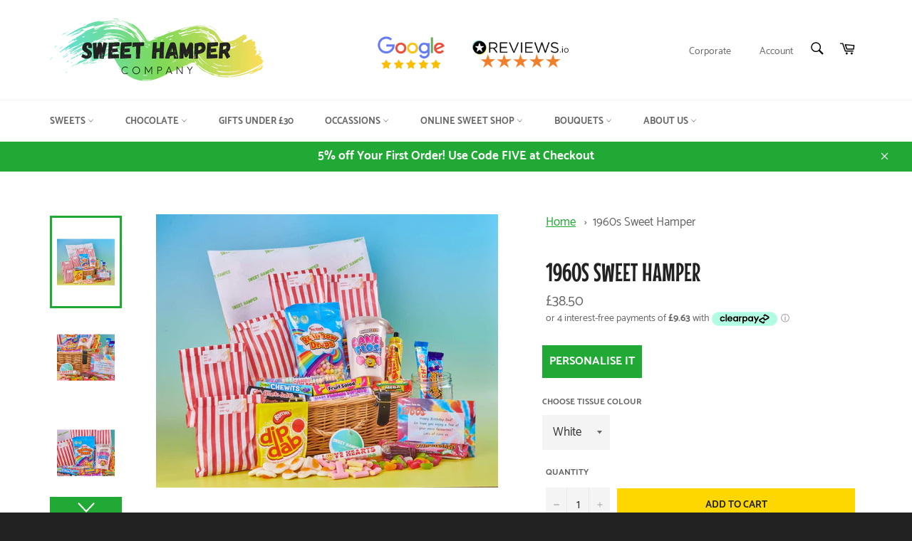

--- FILE ---
content_type: text/html; charset=utf-8
request_url: https://www.sweethampercompany.co.uk/products/60s-sweet-hamper
body_size: 40411
content:
<!doctype html>
<html class="no-js" lang="en">
<head>
  <script>var bcpo_product={"id":6442762633385,"title":"1960s Sweet Hamper","handle":"60s-sweet-hamper","description":"\u003cp\u003eThe Sweet Hamper Company 1960s Sweet Hamper is full of popular sweets from the swinging 60s. From Sherbet Lemons and Jelly Beans to American Hard Gums and Candy Floss! The ideal birthday gift for someone born around this time to allow them to reminisce on their favour sweet treats.\u003c\/p\u003e\n\u003cp\u003eIt comes beautifully presented in a 12 inch wicker hamper basket and a free personalised gift card with selection of designs. \u003c\/p\u003e\n\u003cp\u003eThe 1960s sweet hampers are hand packed in the UK, with a selection old school \u0026amp; retro sweets. Please note that some of the hampers contents may change depending on stock.\u003c\/p\u003e\n\u003cp\u003eAn example 1960s Sweet Hamper contains: \u003c\/p\u003e\n\u003cp\u003e12\" Wicker Hamper\u003cbr\u003eAmerican Hard Gums x2\u003cbr\u003eLiquorice Allsorts\u003cbr\u003eRhubarb \u0026amp; Custard\u003cbr\u003eJuicy Red Lips\u003cbr\u003eJelly Beans\u003cbr\u003eSherbet Lemons\u003cbr\u003eFried Eggs\u003cbr\u003eGiant Cola Bottles\u003cbr\u003eBlack Jacks Stick Pack\u003cbr\u003eCandy Necklace\u003cbr\u003eSherbet Dip Dab\u003cbr\u003eStrawberry Jawbreakers\u003cbr\u003eRefresher Chew Bar\u003cbr\u003eChewits Blue Raspberry\u003cbr\u003eGiant Love Hearts\u003cbr\u003eSherbet Fountain\u003cbr\u003eFruit Salad Stick Pack\u003cbr\u003eGiant Parma Violets\u003cbr\u003eDrumstick Mega Lolly\u003cbr\u003eRainbow Drops Mega Bag\u003cbr\u003eWham Chew Bar\u003cbr\u003eCandy Floss\u003c\/p\u003e","published_at":"2021-02-07T19:10:56+00:00","created_at":"2021-02-07T19:10:56+00:00","vendor":"Sweet Hamper Company","type":"Sweets","tags":["60s sweets","birthday sweets","Fathers Day","Hamper","mothers day","old fashioned","retro sweets","Sweet Hamper","Sweets"],"price":3850,"price_min":3850,"price_max":3850,"available":true,"price_varies":false,"compare_at_price":null,"compare_at_price_min":0,"compare_at_price_max":0,"compare_at_price_varies":false,"variants":[{"id":38598531252393,"title":"Default Title","option1":"Default Title","option2":null,"option3":null,"sku":"2051","requires_shipping":true,"taxable":true,"featured_image":null,"available":true,"name":"1960s Sweet Hamper","public_title":null,"options":["Default Title"],"price":3850,"weight":0,"compare_at_price":null,"inventory_management":null,"barcode":"","requires_selling_plan":false,"selling_plan_allocations":[]}],"images":["\/\/www.sweethampercompany.co.uk\/cdn\/shop\/files\/1960sSweetHamper.jpg?v=1727265359","\/\/www.sweethampercompany.co.uk\/cdn\/shop\/files\/1960sSweetHamper-Right.jpg?v=1727265359","\/\/www.sweethampercompany.co.uk\/cdn\/shop\/files\/1960sSweetHamper-Top.jpg?v=1727265359","\/\/www.sweethampercompany.co.uk\/cdn\/shop\/files\/12_inch_hamper.jpg?v=1729000659","\/\/www.sweethampercompany.co.uk\/cdn\/shop\/files\/1960sSweetHamper-Left.jpg?v=1727265359","\/\/www.sweethampercompany.co.uk\/cdn\/shop\/products\/FinishedHamper_d19c94de-c292-4193-8897-28cd44d60d0b.png?v=1681941171","\/\/www.sweethampercompany.co.uk\/cdn\/shop\/products\/SHC1960s_3ceb6b6c-cfc4-4f38-9d97-b492b2e491c4.jpg?v=1681941171","\/\/www.sweethampercompany.co.uk\/cdn\/shop\/products\/BrandedTissueNew_f99af11f-79f6-421c-b35f-c98cefdc8c57.jpg?v=1681941171"],"featured_image":"\/\/www.sweethampercompany.co.uk\/cdn\/shop\/files\/1960sSweetHamper.jpg?v=1727265359","options":["Title"],"media":[{"alt":"1960s Sweet Hamper","id":32721668243625,"position":1,"preview_image":{"aspect_ratio":1.25,"height":1638,"width":2048,"src":"\/\/www.sweethampercompany.co.uk\/cdn\/shop\/files\/1960sSweetHamper.jpg?v=1727265359"},"aspect_ratio":1.25,"height":1638,"media_type":"image","src":"\/\/www.sweethampercompany.co.uk\/cdn\/shop\/files\/1960sSweetHamper.jpg?v=1727265359","width":2048},{"alt":null,"id":32721668145321,"position":2,"preview_image":{"aspect_ratio":1.25,"height":1638,"width":2048,"src":"\/\/www.sweethampercompany.co.uk\/cdn\/shop\/files\/1960sSweetHamper-Right.jpg?v=1727265359"},"aspect_ratio":1.25,"height":1638,"media_type":"image","src":"\/\/www.sweethampercompany.co.uk\/cdn\/shop\/files\/1960sSweetHamper-Right.jpg?v=1727265359","width":2048},{"alt":null,"id":32721668210857,"position":3,"preview_image":{"aspect_ratio":1.25,"height":1638,"width":2048,"src":"\/\/www.sweethampercompany.co.uk\/cdn\/shop\/files\/1960sSweetHamper-Top.jpg?v=1727265359"},"aspect_ratio":1.25,"height":1638,"media_type":"image","src":"\/\/www.sweethampercompany.co.uk\/cdn\/shop\/files\/1960sSweetHamper-Top.jpg?v=1727265359","width":2048},{"alt":null,"id":62744109547904,"position":4,"preview_image":{"aspect_ratio":1.25,"height":1638,"width":2048,"src":"\/\/www.sweethampercompany.co.uk\/cdn\/shop\/files\/12_inch_hamper.jpg?v=1729000659"},"aspect_ratio":1.25,"height":1638,"media_type":"image","src":"\/\/www.sweethampercompany.co.uk\/cdn\/shop\/files\/12_inch_hamper.jpg?v=1729000659","width":2048},{"alt":null,"id":32721668178089,"position":5,"preview_image":{"aspect_ratio":1.25,"height":1638,"width":2048,"src":"\/\/www.sweethampercompany.co.uk\/cdn\/shop\/files\/1960sSweetHamper-Left.jpg?v=1727265359"},"aspect_ratio":1.25,"height":1638,"media_type":"image","src":"\/\/www.sweethampercompany.co.uk\/cdn\/shop\/files\/1960sSweetHamper-Left.jpg?v=1727265359","width":2048},{"alt":null,"id":29427179913385,"position":6,"preview_image":{"aspect_ratio":1.333,"height":1500,"width":2000,"src":"\/\/www.sweethampercompany.co.uk\/cdn\/shop\/products\/FinishedHamper_d19c94de-c292-4193-8897-28cd44d60d0b.png?v=1681941171"},"aspect_ratio":1.333,"height":1500,"media_type":"image","src":"\/\/www.sweethampercompany.co.uk\/cdn\/shop\/products\/FinishedHamper_d19c94de-c292-4193-8897-28cd44d60d0b.png?v=1681941171","width":2000},{"alt":null,"id":29429002338473,"position":7,"preview_image":{"aspect_ratio":1.41,"height":1240,"width":1748,"src":"\/\/www.sweethampercompany.co.uk\/cdn\/shop\/products\/SHC1960s_3ceb6b6c-cfc4-4f38-9d97-b492b2e491c4.jpg?v=1681941171"},"aspect_ratio":1.41,"height":1240,"media_type":"image","src":"\/\/www.sweethampercompany.co.uk\/cdn\/shop\/products\/SHC1960s_3ceb6b6c-cfc4-4f38-9d97-b492b2e491c4.jpg?v=1681941171","width":1748},{"alt":null,"id":29427259900073,"position":8,"preview_image":{"aspect_ratio":1.4,"height":1417,"width":1984,"src":"\/\/www.sweethampercompany.co.uk\/cdn\/shop\/products\/BrandedTissueNew_f99af11f-79f6-421c-b35f-c98cefdc8c57.jpg?v=1681941171"},"aspect_ratio":1.4,"height":1417,"media_type":"image","src":"\/\/www.sweethampercompany.co.uk\/cdn\/shop\/products\/BrandedTissueNew_f99af11f-79f6-421c-b35f-c98cefdc8c57.jpg?v=1681941171","width":1984}],"requires_selling_plan":false,"selling_plan_groups":[],"content":"\u003cp\u003eThe Sweet Hamper Company 1960s Sweet Hamper is full of popular sweets from the swinging 60s. From Sherbet Lemons and Jelly Beans to American Hard Gums and Candy Floss! The ideal birthday gift for someone born around this time to allow them to reminisce on their favour sweet treats.\u003c\/p\u003e\n\u003cp\u003eIt comes beautifully presented in a 12 inch wicker hamper basket and a free personalised gift card with selection of designs. \u003c\/p\u003e\n\u003cp\u003eThe 1960s sweet hampers are hand packed in the UK, with a selection old school \u0026amp; retro sweets. Please note that some of the hampers contents may change depending on stock.\u003c\/p\u003e\n\u003cp\u003eAn example 1960s Sweet Hamper contains: \u003c\/p\u003e\n\u003cp\u003e12\" Wicker Hamper\u003cbr\u003eAmerican Hard Gums x2\u003cbr\u003eLiquorice Allsorts\u003cbr\u003eRhubarb \u0026amp; Custard\u003cbr\u003eJuicy Red Lips\u003cbr\u003eJelly Beans\u003cbr\u003eSherbet Lemons\u003cbr\u003eFried Eggs\u003cbr\u003eGiant Cola Bottles\u003cbr\u003eBlack Jacks Stick Pack\u003cbr\u003eCandy Necklace\u003cbr\u003eSherbet Dip Dab\u003cbr\u003eStrawberry Jawbreakers\u003cbr\u003eRefresher Chew Bar\u003cbr\u003eChewits Blue Raspberry\u003cbr\u003eGiant Love Hearts\u003cbr\u003eSherbet Fountain\u003cbr\u003eFruit Salad Stick Pack\u003cbr\u003eGiant Parma Violets\u003cbr\u003eDrumstick Mega Lolly\u003cbr\u003eRainbow Drops Mega Bag\u003cbr\u003eWham Chew Bar\u003cbr\u003eCandy Floss\u003c\/p\u003e"};  var bcpo_settings={"fallback":"default","auto_select":"on","load_main_image":"on","replaceImage":"on","border_style":"round","tooltips":"show","sold_out_style":"transparent","theme":"light","jumbo_colors":"medium","jumbo_images":"on","circle_swatches":"","inventory_style":"amazon","override_ajax":"on","add_price_addons":"off","theme2":"off","money_format2":"£{{amount}} GBP","money_format_without_currency":"£{{amount}}","show_currency":"off","global_auto_image_options":"","global_color_options":"","global_colors":[{"key":"","value":"ecf42f"}],"shop_currency":"GBP"};var inventory_quantity = [];inventory_quantity.push(-26);if(bcpo_product) { for (var i = 0; i < bcpo_product.variants.length; i += 1) { bcpo_product.variants[i].inventory_quantity = inventory_quantity[i]; }}window.bcpo = window.bcpo || {}; bcpo.cart = {"note":null,"attributes":{},"original_total_price":0,"total_price":0,"total_discount":0,"total_weight":0.0,"item_count":0,"items":[],"requires_shipping":false,"currency":"GBP","items_subtotal_price":0,"cart_level_discount_applications":[],"checkout_charge_amount":0}; bcpo.ogFormData = FormData;</script>
<meta name="google-site-verification" content="qpA4zaw9boO2kDe7woIMll6ln-JY2SFFSsTN2w7b6nw" />
  <meta charset="utf-8">
  <meta http-equiv="X-UA-Compatible" content="IE=edge,chrome=1">
  <meta name="viewport" content="width=device-width,initial-scale=1">
  <meta name="theme-color" content="#ffffff">
  <script type="application/ld+json">
{
  "@context": "https://schema.org/",
  "@type": "WebSite",
  "name": "Sweet Hamper Company",
  "url": "https://sweethampercompany.co.uk/",
  "potentialAction": {
    "@type": "SearchAction",
    "target": "https://www.sweethampercompany.co.uk/search?q={search_term_string}",
    "query-input": "required name=search_term_string"
  }
}
</script>
  <meta name="google-site-verification" content="_AvUJs5J0yh-Ix1ngYKzUPtuN3g3hjTyjvtxoH-_1jg" />
<meta name="facebook-domain-verification" content="gupu9i8pihctummt6phlnic9vgjl9r" />
<meta name="p:domain_verify" content="5ea4c9217719c7b3d9076dba69e2f0d2"/>
<meta name="google-site-verification" content="euucL5yaoFUqZAoeMh2trloH-176PZp46Vtl1h9zneA" />

  
    <link rel="shortcut icon" href="//www.sweethampercompany.co.uk/cdn/shop/files/Sweethamper_sticker_2_32x32.png?v=1612911998" type="image/png">
  
  
  <link rel="canonical" href="https://www.sweethampercompany.co.uk/products/60s-sweet-hamper">
  <title>
  1960s Sweet Hamper &ndash; Sweet Hamper Company
  </title>

  
    <meta name="description" content="The Sweet Hamper Company 1960s Sweet Hamper is full of popular sweets from the swinging 60s. From Sherbet Lemons and Jelly Beans to American Hard Gums and Candy Floss! The ideal birthday gift for someone born around this time to allow them to reminisce on their favour sweet treats.">
  

  <!-- /snippets/social-meta-tags.liquid -->




<meta property="og:site_name" content="Sweet Hamper Company">
<meta property="og:url" content="https://www.sweethampercompany.co.uk/products/60s-sweet-hamper">
<meta property="og:title" content="1960s Sweet Hamper">
<meta property="og:type" content="product">
<meta property="og:description" content="The Sweet Hamper Company 1960s Sweet Hamper is full of popular sweets from the swinging 60s. From Sherbet Lemons and Jelly Beans to American Hard Gums and Candy Floss! The ideal birthday gift for someone born around this time to allow them to reminisce on their favour sweet treats.">

  <meta property="og:price:amount" content="38.50">
  <meta property="og:price:currency" content="GBP">

<meta property="og:image" content="http://www.sweethampercompany.co.uk/cdn/shop/files/1960sSweetHamper_1200x1200.jpg?v=1727265359"><meta property="og:image" content="http://www.sweethampercompany.co.uk/cdn/shop/files/1960sSweetHamper-Right_1200x1200.jpg?v=1727265359"><meta property="og:image" content="http://www.sweethampercompany.co.uk/cdn/shop/files/1960sSweetHamper-Top_1200x1200.jpg?v=1727265359">
<meta property="og:image:secure_url" content="https://www.sweethampercompany.co.uk/cdn/shop/files/1960sSweetHamper_1200x1200.jpg?v=1727265359"><meta property="og:image:secure_url" content="https://www.sweethampercompany.co.uk/cdn/shop/files/1960sSweetHamper-Right_1200x1200.jpg?v=1727265359"><meta property="og:image:secure_url" content="https://www.sweethampercompany.co.uk/cdn/shop/files/1960sSweetHamper-Top_1200x1200.jpg?v=1727265359">


<meta name="twitter:card" content="summary_large_image">
<meta name="twitter:title" content="1960s Sweet Hamper">
<meta name="twitter:description" content="The Sweet Hamper Company 1960s Sweet Hamper is full of popular sweets from the swinging 60s. From Sherbet Lemons and Jelly Beans to American Hard Gums and Candy Floss! The ideal birthday gift for someone born around this time to allow them to reminisce on their favour sweet treats.">


  <script>
    document.documentElement.className = document.documentElement.className.replace('no-js', 'js');
  </script>
  
  <link href="//www.sweethampercompany.co.uk/cdn/shop/t/4/assets/theme.min.css?v=36088064736250291571761148076" rel="stylesheet" type="text/css" media="all" />

   
    <link href="//www.sweethampercompany.co.uk/cdn/shop/t/4/assets/tailwind.css?v=49339813104683485701703666657" rel="stylesheet" type="text/css" media="all" />
  


  <script>
    window.theme = window.theme || {};

    theme.strings = {
      stockAvailable: "1 available",
      addToCart: "Add to Cart",
      soldOut: "Sold Out",
      unavailable: "Unavailable",
      noStockAvailable: "The item could not be added to your cart because there are not enough in stock.",
      willNotShipUntil: "Will not ship until [date]",
      willBeInStockAfter: "Will be in stock after [date]",
      totalCartDiscount: "You're saving [savings]",
      addressError: "Error looking up that address",
      addressNoResults: "No results for that address",
      addressQueryLimit: "You have exceeded the Google API usage limit. Consider upgrading to a \u003ca href=\"https:\/\/developers.google.com\/maps\/premium\/usage-limits\"\u003ePremium Plan\u003c\/a\u003e.",
      authError: "There was a problem authenticating your Google Maps API Key.",
      slideNumber: "Slide [slide_number], current"
    };
  </script>

  <script src="//www.sweethampercompany.co.uk/cdn/shop/t/4/assets/lazysizes.min.js?v=56045284683979784691703666655" async="async"></script>

  

  <script src="//www.sweethampercompany.co.uk/cdn/shop/t/4/assets/vendor.js?v=59352919779726365461703666655" defer="defer"></script>

  
    <script>
      window.theme = window.theme || {};
      theme.moneyFormat = "£{{amount}}";
    </script>
  

  <script src="//www.sweethampercompany.co.uk/cdn/shop/t/4/assets/theme.js?v=92877133146156308581703666656" defer="defer"></script>

  <script>window.performance && window.performance.mark && window.performance.mark('shopify.content_for_header.start');</script><meta name="google-site-verification" content="g_gwmYYUHv2DPYOAcW1a6z7ZeeILv4vGCbAQ_mo_vw8">
<meta name="google-site-verification" content="_AvUJs5J0yh-Ix1ngYKzUPtuN3g3hjTyjvtxoH-_1jg">
<meta id="shopify-digital-wallet" name="shopify-digital-wallet" content="/40249327781/digital_wallets/dialog">
<meta name="shopify-checkout-api-token" content="cf4bb5dc502a76a5eb642e4af9e689d2">
<meta id="in-context-paypal-metadata" data-shop-id="40249327781" data-venmo-supported="false" data-environment="production" data-locale="en_US" data-paypal-v4="true" data-currency="GBP">
<link rel="alternate" type="application/json+oembed" href="https://www.sweethampercompany.co.uk/products/60s-sweet-hamper.oembed">
<script async="async" src="/checkouts/internal/preloads.js?locale=en-GB"></script>
<link rel="preconnect" href="https://shop.app" crossorigin="anonymous">
<script async="async" src="https://shop.app/checkouts/internal/preloads.js?locale=en-GB&shop_id=40249327781" crossorigin="anonymous"></script>
<script id="apple-pay-shop-capabilities" type="application/json">{"shopId":40249327781,"countryCode":"GB","currencyCode":"GBP","merchantCapabilities":["supports3DS"],"merchantId":"gid:\/\/shopify\/Shop\/40249327781","merchantName":"Sweet Hamper Company","requiredBillingContactFields":["postalAddress","email"],"requiredShippingContactFields":["postalAddress","email"],"shippingType":"shipping","supportedNetworks":["visa","maestro","masterCard","amex","discover","elo"],"total":{"type":"pending","label":"Sweet Hamper Company","amount":"1.00"},"shopifyPaymentsEnabled":true,"supportsSubscriptions":true}</script>
<script id="shopify-features" type="application/json">{"accessToken":"cf4bb5dc502a76a5eb642e4af9e689d2","betas":["rich-media-storefront-analytics"],"domain":"www.sweethampercompany.co.uk","predictiveSearch":true,"shopId":40249327781,"locale":"en"}</script>
<script>var Shopify = Shopify || {};
Shopify.shop = "cosmic-sweet-shop.myshopify.com";
Shopify.locale = "en";
Shopify.currency = {"active":"GBP","rate":"1.0"};
Shopify.country = "GB";
Shopify.theme = {"name":"Sweet-Hamper-Company-Theme\/main","id":134771212457,"schema_name":"Sweet Hamper Company","schema_version":"2.0.0","theme_store_id":null,"role":"main"};
Shopify.theme.handle = "null";
Shopify.theme.style = {"id":null,"handle":null};
Shopify.cdnHost = "www.sweethampercompany.co.uk/cdn";
Shopify.routes = Shopify.routes || {};
Shopify.routes.root = "/";</script>
<script type="module">!function(o){(o.Shopify=o.Shopify||{}).modules=!0}(window);</script>
<script>!function(o){function n(){var o=[];function n(){o.push(Array.prototype.slice.apply(arguments))}return n.q=o,n}var t=o.Shopify=o.Shopify||{};t.loadFeatures=n(),t.autoloadFeatures=n()}(window);</script>
<script>
  window.ShopifyPay = window.ShopifyPay || {};
  window.ShopifyPay.apiHost = "shop.app\/pay";
  window.ShopifyPay.redirectState = null;
</script>
<script id="shop-js-analytics" type="application/json">{"pageType":"product"}</script>
<script defer="defer" async type="module" src="//www.sweethampercompany.co.uk/cdn/shopifycloud/shop-js/modules/v2/client.init-shop-cart-sync_D0dqhulL.en.esm.js"></script>
<script defer="defer" async type="module" src="//www.sweethampercompany.co.uk/cdn/shopifycloud/shop-js/modules/v2/chunk.common_CpVO7qML.esm.js"></script>
<script type="module">
  await import("//www.sweethampercompany.co.uk/cdn/shopifycloud/shop-js/modules/v2/client.init-shop-cart-sync_D0dqhulL.en.esm.js");
await import("//www.sweethampercompany.co.uk/cdn/shopifycloud/shop-js/modules/v2/chunk.common_CpVO7qML.esm.js");

  window.Shopify.SignInWithShop?.initShopCartSync?.({"fedCMEnabled":true,"windoidEnabled":true});

</script>
<script>
  window.Shopify = window.Shopify || {};
  if (!window.Shopify.featureAssets) window.Shopify.featureAssets = {};
  window.Shopify.featureAssets['shop-js'] = {"shop-cart-sync":["modules/v2/client.shop-cart-sync_D9bwt38V.en.esm.js","modules/v2/chunk.common_CpVO7qML.esm.js"],"init-fed-cm":["modules/v2/client.init-fed-cm_BJ8NPuHe.en.esm.js","modules/v2/chunk.common_CpVO7qML.esm.js"],"init-shop-email-lookup-coordinator":["modules/v2/client.init-shop-email-lookup-coordinator_pVrP2-kG.en.esm.js","modules/v2/chunk.common_CpVO7qML.esm.js"],"shop-cash-offers":["modules/v2/client.shop-cash-offers_CNh7FWN-.en.esm.js","modules/v2/chunk.common_CpVO7qML.esm.js","modules/v2/chunk.modal_DKF6x0Jh.esm.js"],"init-shop-cart-sync":["modules/v2/client.init-shop-cart-sync_D0dqhulL.en.esm.js","modules/v2/chunk.common_CpVO7qML.esm.js"],"init-windoid":["modules/v2/client.init-windoid_DaoAelzT.en.esm.js","modules/v2/chunk.common_CpVO7qML.esm.js"],"shop-toast-manager":["modules/v2/client.shop-toast-manager_1DND8Tac.en.esm.js","modules/v2/chunk.common_CpVO7qML.esm.js"],"pay-button":["modules/v2/client.pay-button_CFeQi1r6.en.esm.js","modules/v2/chunk.common_CpVO7qML.esm.js"],"shop-button":["modules/v2/client.shop-button_Ca94MDdQ.en.esm.js","modules/v2/chunk.common_CpVO7qML.esm.js"],"shop-login-button":["modules/v2/client.shop-login-button_DPYNfp1Z.en.esm.js","modules/v2/chunk.common_CpVO7qML.esm.js","modules/v2/chunk.modal_DKF6x0Jh.esm.js"],"avatar":["modules/v2/client.avatar_BTnouDA3.en.esm.js"],"shop-follow-button":["modules/v2/client.shop-follow-button_BMKh4nJE.en.esm.js","modules/v2/chunk.common_CpVO7qML.esm.js","modules/v2/chunk.modal_DKF6x0Jh.esm.js"],"init-customer-accounts-sign-up":["modules/v2/client.init-customer-accounts-sign-up_CJXi5kRN.en.esm.js","modules/v2/client.shop-login-button_DPYNfp1Z.en.esm.js","modules/v2/chunk.common_CpVO7qML.esm.js","modules/v2/chunk.modal_DKF6x0Jh.esm.js"],"init-shop-for-new-customer-accounts":["modules/v2/client.init-shop-for-new-customer-accounts_BoBxkgWu.en.esm.js","modules/v2/client.shop-login-button_DPYNfp1Z.en.esm.js","modules/v2/chunk.common_CpVO7qML.esm.js","modules/v2/chunk.modal_DKF6x0Jh.esm.js"],"init-customer-accounts":["modules/v2/client.init-customer-accounts_DCuDTzpR.en.esm.js","modules/v2/client.shop-login-button_DPYNfp1Z.en.esm.js","modules/v2/chunk.common_CpVO7qML.esm.js","modules/v2/chunk.modal_DKF6x0Jh.esm.js"],"checkout-modal":["modules/v2/client.checkout-modal_U_3e4VxF.en.esm.js","modules/v2/chunk.common_CpVO7qML.esm.js","modules/v2/chunk.modal_DKF6x0Jh.esm.js"],"lead-capture":["modules/v2/client.lead-capture_DEgn0Z8u.en.esm.js","modules/v2/chunk.common_CpVO7qML.esm.js","modules/v2/chunk.modal_DKF6x0Jh.esm.js"],"shop-login":["modules/v2/client.shop-login_CoM5QKZ_.en.esm.js","modules/v2/chunk.common_CpVO7qML.esm.js","modules/v2/chunk.modal_DKF6x0Jh.esm.js"],"payment-terms":["modules/v2/client.payment-terms_BmrqWn8r.en.esm.js","modules/v2/chunk.common_CpVO7qML.esm.js","modules/v2/chunk.modal_DKF6x0Jh.esm.js"]};
</script>
<script>(function() {
  var isLoaded = false;
  function asyncLoad() {
    if (isLoaded) return;
    isLoaded = true;
    var urls = ["https:\/\/dr4qe3ddw9y32.cloudfront.net\/awin-shopify-integration-code.js?aid=35031\u0026v=shopifyApp_5.2.1\u0026ts=1748587898537\u0026shop=cosmic-sweet-shop.myshopify.com","\/\/cdn.shopify.com\/proxy\/84805aa0026f7a8a2d7a016fc99d4dce29051621fb5325d41dab4095a2b1dba5\/feed.mulwi.com\/js\/init.js?shop=cosmic-sweet-shop.myshopify.com\u0026sp-cache-control=cHVibGljLCBtYXgtYWdlPTkwMA","https:\/\/cdn-app.sealsubscriptions.com\/shopify\/public\/js\/sealsubscriptions.js?shop=cosmic-sweet-shop.myshopify.com","https:\/\/multiship.app\/build\/storefront\/storefront.js?shop=cosmic-sweet-shop.myshopify.com"];
    for (var i = 0; i < urls.length; i++) {
      var s = document.createElement('script');
      s.type = 'text/javascript';
      s.async = true;
      s.src = urls[i];
      var x = document.getElementsByTagName('script')[0];
      x.parentNode.insertBefore(s, x);
    }
  };
  if(window.attachEvent) {
    window.attachEvent('onload', asyncLoad);
  } else {
    window.addEventListener('load', asyncLoad, false);
  }
})();</script>
<script id="__st">var __st={"a":40249327781,"offset":0,"reqid":"917561e7-9d0f-48fc-93c6-2afe157e32e7-1765012987","pageurl":"www.sweethampercompany.co.uk\/products\/60s-sweet-hamper","u":"81f5a857d01d","p":"product","rtyp":"product","rid":6442762633385};</script>
<script>window.ShopifyPaypalV4VisibilityTracking = true;</script>
<script id="captcha-bootstrap">!function(){'use strict';const t='contact',e='account',n='new_comment',o=[[t,t],['blogs',n],['comments',n],[t,'customer']],c=[[e,'customer_login'],[e,'guest_login'],[e,'recover_customer_password'],[e,'create_customer']],r=t=>t.map((([t,e])=>`form[action*='/${t}']:not([data-nocaptcha='true']) input[name='form_type'][value='${e}']`)).join(','),a=t=>()=>t?[...document.querySelectorAll(t)].map((t=>t.form)):[];function s(){const t=[...o],e=r(t);return a(e)}const i='password',u='form_key',d=['recaptcha-v3-token','g-recaptcha-response','h-captcha-response',i],f=()=>{try{return window.sessionStorage}catch{return}},m='__shopify_v',_=t=>t.elements[u];function p(t,e,n=!1){try{const o=window.sessionStorage,c=JSON.parse(o.getItem(e)),{data:r}=function(t){const{data:e,action:n}=t;return t[m]||n?{data:e,action:n}:{data:t,action:n}}(c);for(const[e,n]of Object.entries(r))t.elements[e]&&(t.elements[e].value=n);n&&o.removeItem(e)}catch(o){console.error('form repopulation failed',{error:o})}}const l='form_type',E='cptcha';function T(t){t.dataset[E]=!0}const w=window,h=w.document,L='Shopify',v='ce_forms',y='captcha';let A=!1;((t,e)=>{const n=(g='f06e6c50-85a8-45c8-87d0-21a2b65856fe',I='https://cdn.shopify.com/shopifycloud/storefront-forms-hcaptcha/ce_storefront_forms_captcha_hcaptcha.v1.5.2.iife.js',D={infoText:'Protected by hCaptcha',privacyText:'Privacy',termsText:'Terms'},(t,e,n)=>{const o=w[L][v],c=o.bindForm;if(c)return c(t,g,e,D).then(n);var r;o.q.push([[t,g,e,D],n]),r=I,A||(h.body.append(Object.assign(h.createElement('script'),{id:'captcha-provider',async:!0,src:r})),A=!0)});var g,I,D;w[L]=w[L]||{},w[L][v]=w[L][v]||{},w[L][v].q=[],w[L][y]=w[L][y]||{},w[L][y].protect=function(t,e){n(t,void 0,e),T(t)},Object.freeze(w[L][y]),function(t,e,n,w,h,L){const[v,y,A,g]=function(t,e,n){const i=e?o:[],u=t?c:[],d=[...i,...u],f=r(d),m=r(i),_=r(d.filter((([t,e])=>n.includes(e))));return[a(f),a(m),a(_),s()]}(w,h,L),I=t=>{const e=t.target;return e instanceof HTMLFormElement?e:e&&e.form},D=t=>v().includes(t);t.addEventListener('submit',(t=>{const e=I(t);if(!e)return;const n=D(e)&&!e.dataset.hcaptchaBound&&!e.dataset.recaptchaBound,o=_(e),c=g().includes(e)&&(!o||!o.value);(n||c)&&t.preventDefault(),c&&!n&&(function(t){try{if(!f())return;!function(t){const e=f();if(!e)return;const n=_(t);if(!n)return;const o=n.value;o&&e.removeItem(o)}(t);const e=Array.from(Array(32),(()=>Math.random().toString(36)[2])).join('');!function(t,e){_(t)||t.append(Object.assign(document.createElement('input'),{type:'hidden',name:u})),t.elements[u].value=e}(t,e),function(t,e){const n=f();if(!n)return;const o=[...t.querySelectorAll(`input[type='${i}']`)].map((({name:t})=>t)),c=[...d,...o],r={};for(const[a,s]of new FormData(t).entries())c.includes(a)||(r[a]=s);n.setItem(e,JSON.stringify({[m]:1,action:t.action,data:r}))}(t,e)}catch(e){console.error('failed to persist form',e)}}(e),e.submit())}));const S=(t,e)=>{t&&!t.dataset[E]&&(n(t,e.some((e=>e===t))),T(t))};for(const o of['focusin','change'])t.addEventListener(o,(t=>{const e=I(t);D(e)&&S(e,y())}));const B=e.get('form_key'),M=e.get(l),P=B&&M;t.addEventListener('DOMContentLoaded',(()=>{const t=y();if(P)for(const e of t)e.elements[l].value===M&&p(e,B);[...new Set([...A(),...v().filter((t=>'true'===t.dataset.shopifyCaptcha))])].forEach((e=>S(e,t)))}))}(h,new URLSearchParams(w.location.search),n,t,e,['guest_login'])})(!0,!0)}();</script>
<script integrity="sha256-52AcMU7V7pcBOXWImdc/TAGTFKeNjmkeM1Pvks/DTgc=" data-source-attribution="shopify.loadfeatures" defer="defer" src="//www.sweethampercompany.co.uk/cdn/shopifycloud/storefront/assets/storefront/load_feature-81c60534.js" crossorigin="anonymous"></script>
<script crossorigin="anonymous" defer="defer" src="//www.sweethampercompany.co.uk/cdn/shopifycloud/storefront/assets/shopify_pay/storefront-65b4c6d7.js?v=20250812"></script>
<script data-source-attribution="shopify.dynamic_checkout.dynamic.init">var Shopify=Shopify||{};Shopify.PaymentButton=Shopify.PaymentButton||{isStorefrontPortableWallets:!0,init:function(){window.Shopify.PaymentButton.init=function(){};var t=document.createElement("script");t.src="https://www.sweethampercompany.co.uk/cdn/shopifycloud/portable-wallets/latest/portable-wallets.en.js",t.type="module",document.head.appendChild(t)}};
</script>
<script data-source-attribution="shopify.dynamic_checkout.buyer_consent">
  function portableWalletsHideBuyerConsent(e){var t=document.getElementById("shopify-buyer-consent"),n=document.getElementById("shopify-subscription-policy-button");t&&n&&(t.classList.add("hidden"),t.setAttribute("aria-hidden","true"),n.removeEventListener("click",e))}function portableWalletsShowBuyerConsent(e){var t=document.getElementById("shopify-buyer-consent"),n=document.getElementById("shopify-subscription-policy-button");t&&n&&(t.classList.remove("hidden"),t.removeAttribute("aria-hidden"),n.addEventListener("click",e))}window.Shopify?.PaymentButton&&(window.Shopify.PaymentButton.hideBuyerConsent=portableWalletsHideBuyerConsent,window.Shopify.PaymentButton.showBuyerConsent=portableWalletsShowBuyerConsent);
</script>
<script data-source-attribution="shopify.dynamic_checkout.cart.bootstrap">document.addEventListener("DOMContentLoaded",(function(){function t(){return document.querySelector("shopify-accelerated-checkout-cart, shopify-accelerated-checkout")}if(t())Shopify.PaymentButton.init();else{new MutationObserver((function(e,n){t()&&(Shopify.PaymentButton.init(),n.disconnect())})).observe(document.body,{childList:!0,subtree:!0})}}));
</script>
<script id='scb4127' type='text/javascript' async='' src='https://www.sweethampercompany.co.uk/cdn/shopifycloud/privacy-banner/storefront-banner.js'></script><link id="shopify-accelerated-checkout-styles" rel="stylesheet" media="screen" href="https://www.sweethampercompany.co.uk/cdn/shopifycloud/portable-wallets/latest/accelerated-checkout-backwards-compat.css" crossorigin="anonymous">
<style id="shopify-accelerated-checkout-cart">
        #shopify-buyer-consent {
  margin-top: 1em;
  display: inline-block;
  width: 100%;
}

#shopify-buyer-consent.hidden {
  display: none;
}

#shopify-subscription-policy-button {
  background: none;
  border: none;
  padding: 0;
  text-decoration: underline;
  font-size: inherit;
  cursor: pointer;
}

#shopify-subscription-policy-button::before {
  box-shadow: none;
}

      </style>

<script>window.performance && window.performance.mark && window.performance.mark('shopify.content_for_header.end');</script>
  
<link rel="dns-prefetch" href="https://cdn.secomapp.com/">
<link rel="dns-prefetch" href="https://ajax.googleapis.com/">
<link rel="dns-prefetch" href="https://cdnjs.cloudflare.com/">
<link rel="preload" as="style" href="//www.sweethampercompany.co.uk/cdn/shop/t/4/assets/sca-pp.css?v=178374312540912810101703666655">

<link rel="stylesheet" href="//www.sweethampercompany.co.uk/cdn/shop/t/4/assets/sca-pp.css?v=178374312540912810101703666655">
 <script>
  
  SCAPPShop = {};
    
  </script> 

  <!-- Google Tag Manager -->
<script>(function(w,d,s,l,i){w[l]=w[l]||[];w[l].push({'gtm.start':
new Date().getTime(),event:'gtm.js'});var f=d.getElementsByTagName(s)[0],
j=d.createElement(s),dl=l!='dataLayer'?'&l='+l:'';j.async=true;j.src=
'https://www.googletagmanager.com/gtm.js?id='+i+dl;f.parentNode.insertBefore(j,f);
})(window,document,'script','dataLayer','GTM-N9H26CC');</script>
<!-- End Google Tag Manager -->
  <!-- Global site tag (gtag.js) - Google Ads: 363546530 -->

<script async src="https://www.googletagmanager.com/gtag/js?id=AW-363546530"></script>

<script>

  window.dataLayer = window.dataLayer || [];

  function gtag(){dataLayer.push(arguments);}

  gtag('js', new Date());

 

  gtag('config', 'AW-363546530');

</script>
  <script>

  gtag('event', 'page_view', {

    'send_to': 'AW-363546530',

    'value': 'replace with value',

    'items': [{

      'id': 'replace with value',

      'google_business_vertical': 'retail'

    }]

  });

</script>
  <script>(function(w,d,t,r,u){var f,n,i;w[u]=w[u]||[],f=function(){var o={ti:"187087133", enableAutoSpaTracking: true};o.q=w[u],w[u]=new UET(o),w[u].push("pageLoad")},n=d.createElement(t),n.src=r,n.async=1,n.onload=n.onreadystatechange=function(){var s=this.readyState;s&&s!=="loaded"&&s!=="complete"||(f(),n.onload=n.onreadystatechange=null)},i=d.getElementsByTagName(t)[0],i.parentNode.insertBefore(n,i)})(window,document,"script","//bat.bing.com/bat.js","uetq");</script>

   <script defer>

    /**
     * IMPORTANT!
     * Do not edit this file. Any changes made could be overwritten by Multiship at
     * any time.
     *
     * The below code is critical to the functionality of Multiship's multiple shipping
     * address and bundle features. It also greatly improves the load time of the
     * application.
     */

    if (typeof(GIST) == 'undefined') {
      window.GIST = GIST = {};
    }
    if (typeof(GIST.f) == 'undefined') {
      GIST.f = {};
    }

    

    


  </script>

  


  


      	 
<!-- BEGIN app block: shopify://apps/klaviyo-email-marketing-sms/blocks/klaviyo-onsite-embed/2632fe16-c075-4321-a88b-50b567f42507 -->












  <script async src="https://static.klaviyo.com/onsite/js/WGavjK/klaviyo.js?company_id=WGavjK"></script>
  <script>!function(){if(!window.klaviyo){window._klOnsite=window._klOnsite||[];try{window.klaviyo=new Proxy({},{get:function(n,i){return"push"===i?function(){var n;(n=window._klOnsite).push.apply(n,arguments)}:function(){for(var n=arguments.length,o=new Array(n),w=0;w<n;w++)o[w]=arguments[w];var t="function"==typeof o[o.length-1]?o.pop():void 0,e=new Promise((function(n){window._klOnsite.push([i].concat(o,[function(i){t&&t(i),n(i)}]))}));return e}}})}catch(n){window.klaviyo=window.klaviyo||[],window.klaviyo.push=function(){var n;(n=window._klOnsite).push.apply(n,arguments)}}}}();</script>

  
    <script id="viewed_product">
      if (item == null) {
        var _learnq = _learnq || [];

        var MetafieldReviews = null
        var MetafieldYotpoRating = null
        var MetafieldYotpoCount = null
        var MetafieldLooxRating = null
        var MetafieldLooxCount = null
        var okendoProduct = null
        var okendoProductReviewCount = null
        var okendoProductReviewAverageValue = null
        try {
          // The following fields are used for Customer Hub recently viewed in order to add reviews.
          // This information is not part of __kla_viewed. Instead, it is part of __kla_viewed_reviewed_items
          MetafieldReviews = {};
          MetafieldYotpoRating = null
          MetafieldYotpoCount = null
          MetafieldLooxRating = null
          MetafieldLooxCount = null

          okendoProduct = null
          // If the okendo metafield is not legacy, it will error, which then requires the new json formatted data
          if (okendoProduct && 'error' in okendoProduct) {
            okendoProduct = null
          }
          okendoProductReviewCount = okendoProduct ? okendoProduct.reviewCount : null
          okendoProductReviewAverageValue = okendoProduct ? okendoProduct.reviewAverageValue : null
        } catch (error) {
          console.error('Error in Klaviyo onsite reviews tracking:', error);
        }

        var item = {
          Name: "1960s Sweet Hamper",
          ProductID: 6442762633385,
          Categories: ["1960s Retro Sweets","All Sweet Gifts","Birthday Sweet Hampers","Fathers Day Sweet \u0026 Chocolate Hampers","Mothers Day Sweet Hampers and Chocolate Hampers","Old Fashioned Sweets","Retro Sweet Hampers \u0026 Boxes","Sweet Hamper Delivery","Sweet Hampers"],
          ImageURL: "https://www.sweethampercompany.co.uk/cdn/shop/files/1960sSweetHamper_grande.jpg?v=1727265359",
          URL: "https://www.sweethampercompany.co.uk/products/60s-sweet-hamper",
          Brand: "Sweet Hamper Company",
          Price: "£38.50",
          Value: "38.50",
          CompareAtPrice: "£0.00"
        };
        _learnq.push(['track', 'Viewed Product', item]);
        _learnq.push(['trackViewedItem', {
          Title: item.Name,
          ItemId: item.ProductID,
          Categories: item.Categories,
          ImageUrl: item.ImageURL,
          Url: item.URL,
          Metadata: {
            Brand: item.Brand,
            Price: item.Price,
            Value: item.Value,
            CompareAtPrice: item.CompareAtPrice
          },
          metafields:{
            reviews: MetafieldReviews,
            yotpo:{
              rating: MetafieldYotpoRating,
              count: MetafieldYotpoCount,
            },
            loox:{
              rating: MetafieldLooxRating,
              count: MetafieldLooxCount,
            },
            okendo: {
              rating: okendoProductReviewAverageValue,
              count: okendoProductReviewCount,
            }
          }
        }]);
      }
    </script>
  




  <script>
    window.klaviyoReviewsProductDesignMode = false
  </script>







<!-- END app block --><link href="https://monorail-edge.shopifysvc.com" rel="dns-prefetch">
<script>(function(){if ("sendBeacon" in navigator && "performance" in window) {try {var session_token_from_headers = performance.getEntriesByType('navigation')[0].serverTiming.find(x => x.name == '_s').description;} catch {var session_token_from_headers = undefined;}var session_cookie_matches = document.cookie.match(/_shopify_s=([^;]*)/);var session_token_from_cookie = session_cookie_matches && session_cookie_matches.length === 2 ? session_cookie_matches[1] : "";var session_token = session_token_from_headers || session_token_from_cookie || "";function handle_abandonment_event(e) {var entries = performance.getEntries().filter(function(entry) {return /monorail-edge.shopifysvc.com/.test(entry.name);});if (!window.abandonment_tracked && entries.length === 0) {window.abandonment_tracked = true;var currentMs = Date.now();var navigation_start = performance.timing.navigationStart;var payload = {shop_id: 40249327781,url: window.location.href,navigation_start,duration: currentMs - navigation_start,session_token,page_type: "product"};window.navigator.sendBeacon("https://monorail-edge.shopifysvc.com/v1/produce", JSON.stringify({schema_id: "online_store_buyer_site_abandonment/1.1",payload: payload,metadata: {event_created_at_ms: currentMs,event_sent_at_ms: currentMs}}));}}window.addEventListener('pagehide', handle_abandonment_event);}}());</script>
<script id="web-pixels-manager-setup">(function e(e,d,r,n,o){if(void 0===o&&(o={}),!Boolean(null===(a=null===(i=window.Shopify)||void 0===i?void 0:i.analytics)||void 0===a?void 0:a.replayQueue)){var i,a;window.Shopify=window.Shopify||{};var t=window.Shopify;t.analytics=t.analytics||{};var s=t.analytics;s.replayQueue=[],s.publish=function(e,d,r){return s.replayQueue.push([e,d,r]),!0};try{self.performance.mark("wpm:start")}catch(e){}var l=function(){var e={modern:/Edge?\/(1{2}[4-9]|1[2-9]\d|[2-9]\d{2}|\d{4,})\.\d+(\.\d+|)|Firefox\/(1{2}[4-9]|1[2-9]\d|[2-9]\d{2}|\d{4,})\.\d+(\.\d+|)|Chrom(ium|e)\/(9{2}|\d{3,})\.\d+(\.\d+|)|(Maci|X1{2}).+ Version\/(15\.\d+|(1[6-9]|[2-9]\d|\d{3,})\.\d+)([,.]\d+|)( \(\w+\)|)( Mobile\/\w+|) Safari\/|Chrome.+OPR\/(9{2}|\d{3,})\.\d+\.\d+|(CPU[ +]OS|iPhone[ +]OS|CPU[ +]iPhone|CPU IPhone OS|CPU iPad OS)[ +]+(15[._]\d+|(1[6-9]|[2-9]\d|\d{3,})[._]\d+)([._]\d+|)|Android:?[ /-](13[3-9]|1[4-9]\d|[2-9]\d{2}|\d{4,})(\.\d+|)(\.\d+|)|Android.+Firefox\/(13[5-9]|1[4-9]\d|[2-9]\d{2}|\d{4,})\.\d+(\.\d+|)|Android.+Chrom(ium|e)\/(13[3-9]|1[4-9]\d|[2-9]\d{2}|\d{4,})\.\d+(\.\d+|)|SamsungBrowser\/([2-9]\d|\d{3,})\.\d+/,legacy:/Edge?\/(1[6-9]|[2-9]\d|\d{3,})\.\d+(\.\d+|)|Firefox\/(5[4-9]|[6-9]\d|\d{3,})\.\d+(\.\d+|)|Chrom(ium|e)\/(5[1-9]|[6-9]\d|\d{3,})\.\d+(\.\d+|)([\d.]+$|.*Safari\/(?![\d.]+ Edge\/[\d.]+$))|(Maci|X1{2}).+ Version\/(10\.\d+|(1[1-9]|[2-9]\d|\d{3,})\.\d+)([,.]\d+|)( \(\w+\)|)( Mobile\/\w+|) Safari\/|Chrome.+OPR\/(3[89]|[4-9]\d|\d{3,})\.\d+\.\d+|(CPU[ +]OS|iPhone[ +]OS|CPU[ +]iPhone|CPU IPhone OS|CPU iPad OS)[ +]+(10[._]\d+|(1[1-9]|[2-9]\d|\d{3,})[._]\d+)([._]\d+|)|Android:?[ /-](13[3-9]|1[4-9]\d|[2-9]\d{2}|\d{4,})(\.\d+|)(\.\d+|)|Mobile Safari.+OPR\/([89]\d|\d{3,})\.\d+\.\d+|Android.+Firefox\/(13[5-9]|1[4-9]\d|[2-9]\d{2}|\d{4,})\.\d+(\.\d+|)|Android.+Chrom(ium|e)\/(13[3-9]|1[4-9]\d|[2-9]\d{2}|\d{4,})\.\d+(\.\d+|)|Android.+(UC? ?Browser|UCWEB|U3)[ /]?(15\.([5-9]|\d{2,})|(1[6-9]|[2-9]\d|\d{3,})\.\d+)\.\d+|SamsungBrowser\/(5\.\d+|([6-9]|\d{2,})\.\d+)|Android.+MQ{2}Browser\/(14(\.(9|\d{2,})|)|(1[5-9]|[2-9]\d|\d{3,})(\.\d+|))(\.\d+|)|K[Aa][Ii]OS\/(3\.\d+|([4-9]|\d{2,})\.\d+)(\.\d+|)/},d=e.modern,r=e.legacy,n=navigator.userAgent;return n.match(d)?"modern":n.match(r)?"legacy":"unknown"}(),u="modern"===l?"modern":"legacy",c=(null!=n?n:{modern:"",legacy:""})[u],f=function(e){return[e.baseUrl,"/wpm","/b",e.hashVersion,"modern"===e.buildTarget?"m":"l",".js"].join("")}({baseUrl:d,hashVersion:r,buildTarget:u}),m=function(e){var d=e.version,r=e.bundleTarget,n=e.surface,o=e.pageUrl,i=e.monorailEndpoint;return{emit:function(e){var a=e.status,t=e.errorMsg,s=(new Date).getTime(),l=JSON.stringify({metadata:{event_sent_at_ms:s},events:[{schema_id:"web_pixels_manager_load/3.1",payload:{version:d,bundle_target:r,page_url:o,status:a,surface:n,error_msg:t},metadata:{event_created_at_ms:s}}]});if(!i)return console&&console.warn&&console.warn("[Web Pixels Manager] No Monorail endpoint provided, skipping logging."),!1;try{return self.navigator.sendBeacon.bind(self.navigator)(i,l)}catch(e){}var u=new XMLHttpRequest;try{return u.open("POST",i,!0),u.setRequestHeader("Content-Type","text/plain"),u.send(l),!0}catch(e){return console&&console.warn&&console.warn("[Web Pixels Manager] Got an unhandled error while logging to Monorail."),!1}}}}({version:r,bundleTarget:l,surface:e.surface,pageUrl:self.location.href,monorailEndpoint:e.monorailEndpoint});try{o.browserTarget=l,function(e){var d=e.src,r=e.async,n=void 0===r||r,o=e.onload,i=e.onerror,a=e.sri,t=e.scriptDataAttributes,s=void 0===t?{}:t,l=document.createElement("script"),u=document.querySelector("head"),c=document.querySelector("body");if(l.async=n,l.src=d,a&&(l.integrity=a,l.crossOrigin="anonymous"),s)for(var f in s)if(Object.prototype.hasOwnProperty.call(s,f))try{l.dataset[f]=s[f]}catch(e){}if(o&&l.addEventListener("load",o),i&&l.addEventListener("error",i),u)u.appendChild(l);else{if(!c)throw new Error("Did not find a head or body element to append the script");c.appendChild(l)}}({src:f,async:!0,onload:function(){if(!function(){var e,d;return Boolean(null===(d=null===(e=window.Shopify)||void 0===e?void 0:e.analytics)||void 0===d?void 0:d.initialized)}()){var d=window.webPixelsManager.init(e)||void 0;if(d){var r=window.Shopify.analytics;r.replayQueue.forEach((function(e){var r=e[0],n=e[1],o=e[2];d.publishCustomEvent(r,n,o)})),r.replayQueue=[],r.publish=d.publishCustomEvent,r.visitor=d.visitor,r.initialized=!0}}},onerror:function(){return m.emit({status:"failed",errorMsg:"".concat(f," has failed to load")})},sri:function(e){var d=/^sha384-[A-Za-z0-9+/=]+$/;return"string"==typeof e&&d.test(e)}(c)?c:"",scriptDataAttributes:o}),m.emit({status:"loading"})}catch(e){m.emit({status:"failed",errorMsg:(null==e?void 0:e.message)||"Unknown error"})}}})({shopId: 40249327781,storefrontBaseUrl: "https://www.sweethampercompany.co.uk",extensionsBaseUrl: "https://extensions.shopifycdn.com/cdn/shopifycloud/web-pixels-manager",monorailEndpoint: "https://monorail-edge.shopifysvc.com/unstable/produce_batch",surface: "storefront-renderer",enabledBetaFlags: ["2dca8a86"],webPixelsConfigList: [{"id":"2866479488","configuration":"{\"pixel_id\":\"617633865772357\",\"pixel_type\":\"facebook_pixel\"}","eventPayloadVersion":"v1","runtimeContext":"OPEN","scriptVersion":"ca16bc87fe92b6042fbaa3acc2fbdaa6","type":"APP","apiClientId":2329312,"privacyPurposes":["ANALYTICS","MARKETING","SALE_OF_DATA"],"dataSharingAdjustments":{"protectedCustomerApprovalScopes":["read_customer_address","read_customer_email","read_customer_name","read_customer_personal_data","read_customer_phone"]}},{"id":"2666463616","configuration":"{\"accountID\":\"WGavjK\",\"webPixelConfig\":\"eyJlbmFibGVBZGRlZFRvQ2FydEV2ZW50cyI6IHRydWV9\"}","eventPayloadVersion":"v1","runtimeContext":"STRICT","scriptVersion":"38467485f3310bb99134344dc061e3c4","type":"APP","apiClientId":123074,"privacyPurposes":["ANALYTICS","MARKETING"],"dataSharingAdjustments":{"protectedCustomerApprovalScopes":["read_customer_address","read_customer_email","read_customer_name","read_customer_personal_data","read_customer_phone"]}},{"id":"1958936960","configuration":"{\"advertiserId\":\"35031\",\"shopDomain\":\"cosmic-sweet-shop.myshopify.com\",\"appVersion\":\"shopifyApp_5.2.1\"}","eventPayloadVersion":"v1","runtimeContext":"STRICT","scriptVersion":"345f65b176381dab55a1e90a8420171f","type":"APP","apiClientId":2887701,"privacyPurposes":["ANALYTICS","MARKETING"],"dataSharingAdjustments":{"protectedCustomerApprovalScopes":["read_customer_personal_data"]}},{"id":"528253097","configuration":"{\"config\":\"{\\\"pixel_id\\\":\\\"G-Z80EV16Q13\\\",\\\"target_country\\\":\\\"GB\\\",\\\"gtag_events\\\":[{\\\"type\\\":\\\"search\\\",\\\"action_label\\\":[\\\"G-Z80EV16Q13\\\",\\\"AW-363546530\\\/YSrzCNzmiLgYEKKPra0B\\\"]},{\\\"type\\\":\\\"begin_checkout\\\",\\\"action_label\\\":[\\\"G-Z80EV16Q13\\\",\\\"AW-363546530\\\/HbjjCNrniLgYEKKPra0B\\\"]},{\\\"type\\\":\\\"view_item\\\",\\\"action_label\\\":[\\\"G-Z80EV16Q13\\\",\\\"AW-363546530\\\/ej_PCNnmiLgYEKKPra0B\\\",\\\"MC-WHJJZ46D0K\\\"]},{\\\"type\\\":\\\"purchase\\\",\\\"action_label\\\":[\\\"G-Z80EV16Q13\\\",\\\"AW-363546530\\\/wnWTCNPmiLgYEKKPra0B\\\",\\\"MC-WHJJZ46D0K\\\"]},{\\\"type\\\":\\\"page_view\\\",\\\"action_label\\\":[\\\"G-Z80EV16Q13\\\",\\\"AW-363546530\\\/8tiMCNbmiLgYEKKPra0B\\\",\\\"MC-WHJJZ46D0K\\\"]},{\\\"type\\\":\\\"add_payment_info\\\",\\\"action_label\\\":[\\\"G-Z80EV16Q13\\\",\\\"AW-363546530\\\/19QoCN3niLgYEKKPra0B\\\"]},{\\\"type\\\":\\\"add_to_cart\\\",\\\"action_label\\\":[\\\"G-Z80EV16Q13\\\",\\\"AW-363546530\\\/W7pNCN_miLgYEKKPra0B\\\"]}],\\\"enable_monitoring_mode\\\":false}\"}","eventPayloadVersion":"v1","runtimeContext":"OPEN","scriptVersion":"b2a88bafab3e21179ed38636efcd8a93","type":"APP","apiClientId":1780363,"privacyPurposes":[],"dataSharingAdjustments":{"protectedCustomerApprovalScopes":["read_customer_address","read_customer_email","read_customer_name","read_customer_personal_data","read_customer_phone"]}},{"id":"169247104","eventPayloadVersion":"v1","runtimeContext":"LAX","scriptVersion":"1","type":"CUSTOM","privacyPurposes":["MARKETING"],"name":"Meta pixel (migrated)"},{"id":"shopify-app-pixel","configuration":"{}","eventPayloadVersion":"v1","runtimeContext":"STRICT","scriptVersion":"0450","apiClientId":"shopify-pixel","type":"APP","privacyPurposes":["ANALYTICS","MARKETING"]},{"id":"shopify-custom-pixel","eventPayloadVersion":"v1","runtimeContext":"LAX","scriptVersion":"0450","apiClientId":"shopify-pixel","type":"CUSTOM","privacyPurposes":["ANALYTICS","MARKETING"]}],isMerchantRequest: false,initData: {"shop":{"name":"Sweet Hamper Company","paymentSettings":{"currencyCode":"GBP"},"myshopifyDomain":"cosmic-sweet-shop.myshopify.com","countryCode":"GB","storefrontUrl":"https:\/\/www.sweethampercompany.co.uk"},"customer":null,"cart":null,"checkout":null,"productVariants":[{"price":{"amount":38.5,"currencyCode":"GBP"},"product":{"title":"1960s Sweet Hamper","vendor":"Sweet Hamper Company","id":"6442762633385","untranslatedTitle":"1960s Sweet Hamper","url":"\/products\/60s-sweet-hamper","type":"Sweets"},"id":"38598531252393","image":{"src":"\/\/www.sweethampercompany.co.uk\/cdn\/shop\/files\/1960sSweetHamper.jpg?v=1727265359"},"sku":"2051","title":"Default Title","untranslatedTitle":"Default Title"}],"purchasingCompany":null},},"https://www.sweethampercompany.co.uk/cdn","ae1676cfwd2530674p4253c800m34e853cb",{"modern":"","legacy":""},{"shopId":"40249327781","storefrontBaseUrl":"https:\/\/www.sweethampercompany.co.uk","extensionBaseUrl":"https:\/\/extensions.shopifycdn.com\/cdn\/shopifycloud\/web-pixels-manager","surface":"storefront-renderer","enabledBetaFlags":"[\"2dca8a86\"]","isMerchantRequest":"false","hashVersion":"ae1676cfwd2530674p4253c800m34e853cb","publish":"custom","events":"[[\"page_viewed\",{}],[\"product_viewed\",{\"productVariant\":{\"price\":{\"amount\":38.5,\"currencyCode\":\"GBP\"},\"product\":{\"title\":\"1960s Sweet Hamper\",\"vendor\":\"Sweet Hamper Company\",\"id\":\"6442762633385\",\"untranslatedTitle\":\"1960s Sweet Hamper\",\"url\":\"\/products\/60s-sweet-hamper\",\"type\":\"Sweets\"},\"id\":\"38598531252393\",\"image\":{\"src\":\"\/\/www.sweethampercompany.co.uk\/cdn\/shop\/files\/1960sSweetHamper.jpg?v=1727265359\"},\"sku\":\"2051\",\"title\":\"Default Title\",\"untranslatedTitle\":\"Default Title\"}}]]"});</script><script>
  window.ShopifyAnalytics = window.ShopifyAnalytics || {};
  window.ShopifyAnalytics.meta = window.ShopifyAnalytics.meta || {};
  window.ShopifyAnalytics.meta.currency = 'GBP';
  var meta = {"product":{"id":6442762633385,"gid":"gid:\/\/shopify\/Product\/6442762633385","vendor":"Sweet Hamper Company","type":"Sweets","variants":[{"id":38598531252393,"price":3850,"name":"1960s Sweet Hamper","public_title":null,"sku":"2051"}],"remote":false},"page":{"pageType":"product","resourceType":"product","resourceId":6442762633385}};
  for (var attr in meta) {
    window.ShopifyAnalytics.meta[attr] = meta[attr];
  }
</script>
<script class="analytics">
  (function () {
    var customDocumentWrite = function(content) {
      var jquery = null;

      if (window.jQuery) {
        jquery = window.jQuery;
      } else if (window.Checkout && window.Checkout.$) {
        jquery = window.Checkout.$;
      }

      if (jquery) {
        jquery('body').append(content);
      }
    };

    var hasLoggedConversion = function(token) {
      if (token) {
        return document.cookie.indexOf('loggedConversion=' + token) !== -1;
      }
      return false;
    }

    var setCookieIfConversion = function(token) {
      if (token) {
        var twoMonthsFromNow = new Date(Date.now());
        twoMonthsFromNow.setMonth(twoMonthsFromNow.getMonth() + 2);

        document.cookie = 'loggedConversion=' + token + '; expires=' + twoMonthsFromNow;
      }
    }

    var trekkie = window.ShopifyAnalytics.lib = window.trekkie = window.trekkie || [];
    if (trekkie.integrations) {
      return;
    }
    trekkie.methods = [
      'identify',
      'page',
      'ready',
      'track',
      'trackForm',
      'trackLink'
    ];
    trekkie.factory = function(method) {
      return function() {
        var args = Array.prototype.slice.call(arguments);
        args.unshift(method);
        trekkie.push(args);
        return trekkie;
      };
    };
    for (var i = 0; i < trekkie.methods.length; i++) {
      var key = trekkie.methods[i];
      trekkie[key] = trekkie.factory(key);
    }
    trekkie.load = function(config) {
      trekkie.config = config || {};
      trekkie.config.initialDocumentCookie = document.cookie;
      var first = document.getElementsByTagName('script')[0];
      var script = document.createElement('script');
      script.type = 'text/javascript';
      script.onerror = function(e) {
        var scriptFallback = document.createElement('script');
        scriptFallback.type = 'text/javascript';
        scriptFallback.onerror = function(error) {
                var Monorail = {
      produce: function produce(monorailDomain, schemaId, payload) {
        var currentMs = new Date().getTime();
        var event = {
          schema_id: schemaId,
          payload: payload,
          metadata: {
            event_created_at_ms: currentMs,
            event_sent_at_ms: currentMs
          }
        };
        return Monorail.sendRequest("https://" + monorailDomain + "/v1/produce", JSON.stringify(event));
      },
      sendRequest: function sendRequest(endpointUrl, payload) {
        // Try the sendBeacon API
        if (window && window.navigator && typeof window.navigator.sendBeacon === 'function' && typeof window.Blob === 'function' && !Monorail.isIos12()) {
          var blobData = new window.Blob([payload], {
            type: 'text/plain'
          });

          if (window.navigator.sendBeacon(endpointUrl, blobData)) {
            return true;
          } // sendBeacon was not successful

        } // XHR beacon

        var xhr = new XMLHttpRequest();

        try {
          xhr.open('POST', endpointUrl);
          xhr.setRequestHeader('Content-Type', 'text/plain');
          xhr.send(payload);
        } catch (e) {
          console.log(e);
        }

        return false;
      },
      isIos12: function isIos12() {
        return window.navigator.userAgent.lastIndexOf('iPhone; CPU iPhone OS 12_') !== -1 || window.navigator.userAgent.lastIndexOf('iPad; CPU OS 12_') !== -1;
      }
    };
    Monorail.produce('monorail-edge.shopifysvc.com',
      'trekkie_storefront_load_errors/1.1',
      {shop_id: 40249327781,
      theme_id: 134771212457,
      app_name: "storefront",
      context_url: window.location.href,
      source_url: "//www.sweethampercompany.co.uk/cdn/s/trekkie.storefront.94e7babdf2ec3663c2b14be7d5a3b25b9303ebb0.min.js"});

        };
        scriptFallback.async = true;
        scriptFallback.src = '//www.sweethampercompany.co.uk/cdn/s/trekkie.storefront.94e7babdf2ec3663c2b14be7d5a3b25b9303ebb0.min.js';
        first.parentNode.insertBefore(scriptFallback, first);
      };
      script.async = true;
      script.src = '//www.sweethampercompany.co.uk/cdn/s/trekkie.storefront.94e7babdf2ec3663c2b14be7d5a3b25b9303ebb0.min.js';
      first.parentNode.insertBefore(script, first);
    };
    trekkie.load(
      {"Trekkie":{"appName":"storefront","development":false,"defaultAttributes":{"shopId":40249327781,"isMerchantRequest":null,"themeId":134771212457,"themeCityHash":"2971804046231186492","contentLanguage":"en","currency":"GBP","eventMetadataId":"2831ac34-4580-4da8-b025-dcc96522de3a"},"isServerSideCookieWritingEnabled":true,"monorailRegion":"shop_domain","enabledBetaFlags":["f0df213a"]},"Session Attribution":{},"S2S":{"facebookCapiEnabled":true,"source":"trekkie-storefront-renderer","apiClientId":580111}}
    );

    var loaded = false;
    trekkie.ready(function() {
      if (loaded) return;
      loaded = true;

      window.ShopifyAnalytics.lib = window.trekkie;

      var originalDocumentWrite = document.write;
      document.write = customDocumentWrite;
      try { window.ShopifyAnalytics.merchantGoogleAnalytics.call(this); } catch(error) {};
      document.write = originalDocumentWrite;

      window.ShopifyAnalytics.lib.page(null,{"pageType":"product","resourceType":"product","resourceId":6442762633385,"shopifyEmitted":true});

      var match = window.location.pathname.match(/checkouts\/(.+)\/(thank_you|post_purchase)/)
      var token = match? match[1]: undefined;
      if (!hasLoggedConversion(token)) {
        setCookieIfConversion(token);
        window.ShopifyAnalytics.lib.track("Viewed Product",{"currency":"GBP","variantId":38598531252393,"productId":6442762633385,"productGid":"gid:\/\/shopify\/Product\/6442762633385","name":"1960s Sweet Hamper","price":"38.50","sku":"2051","brand":"Sweet Hamper Company","variant":null,"category":"Sweets","nonInteraction":true,"remote":false},undefined,undefined,{"shopifyEmitted":true});
      window.ShopifyAnalytics.lib.track("monorail:\/\/trekkie_storefront_viewed_product\/1.1",{"currency":"GBP","variantId":38598531252393,"productId":6442762633385,"productGid":"gid:\/\/shopify\/Product\/6442762633385","name":"1960s Sweet Hamper","price":"38.50","sku":"2051","brand":"Sweet Hamper Company","variant":null,"category":"Sweets","nonInteraction":true,"remote":false,"referer":"https:\/\/www.sweethampercompany.co.uk\/products\/60s-sweet-hamper"});
      }
    });


        var eventsListenerScript = document.createElement('script');
        eventsListenerScript.async = true;
        eventsListenerScript.src = "//www.sweethampercompany.co.uk/cdn/shopifycloud/storefront/assets/shop_events_listener-3da45d37.js";
        document.getElementsByTagName('head')[0].appendChild(eventsListenerScript);

})();</script>
  <script>
  if (!window.ga || (window.ga && typeof window.ga !== 'function')) {
    window.ga = function ga() {
      (window.ga.q = window.ga.q || []).push(arguments);
      if (window.Shopify && window.Shopify.analytics && typeof window.Shopify.analytics.publish === 'function') {
        window.Shopify.analytics.publish("ga_stub_called", {}, {sendTo: "google_osp_migration"});
      }
      console.error("Shopify's Google Analytics stub called with:", Array.from(arguments), "\nSee https://help.shopify.com/manual/promoting-marketing/pixels/pixel-migration#google for more information.");
    };
    if (window.Shopify && window.Shopify.analytics && typeof window.Shopify.analytics.publish === 'function') {
      window.Shopify.analytics.publish("ga_stub_initialized", {}, {sendTo: "google_osp_migration"});
    }
  }
</script>
<script
  defer
  src="https://www.sweethampercompany.co.uk/cdn/shopifycloud/perf-kit/shopify-perf-kit-2.1.2.min.js"
  data-application="storefront-renderer"
  data-shop-id="40249327781"
  data-render-region="gcp-us-east1"
  data-page-type="product"
  data-theme-instance-id="134771212457"
  data-theme-name="Sweet Hamper Company"
  data-theme-version="2.0.0"
  data-monorail-region="shop_domain"
  data-resource-timing-sampling-rate="10"
  data-shs="true"
  data-shs-beacon="true"
  data-shs-export-with-fetch="true"
  data-shs-logs-sample-rate="1"
></script>
</head>

<body class="template-product" >
  
<!-- Google Tag Manager (noscript) -->
<noscript><iframe src="https://www.googletagmanager.com/ns.html?id=GTM-N9H26CC"
height="0" width="0" style="display:none;visibility:hidden"></iframe></noscript>
<!-- End Google Tag Manager (noscript) -->
  <a class="in-page-link visually-hidden skip-link" href="#MainContent">
    Skip to content
  </a>

  <div id="shopify-section-header" class="shopify-section"><style>
.site-header__logo img {
  max-width: 300px;
}
  
  .new-login {
    display: flex; }
  
  .new-login a {
    height: 40px;
    padding: 10px 20px;
    display: flex;
    justify-content: center;
    align-items:center;
    margin-top:5px;
  }
  
@media only screen and (max-width: 640px) {
  .new-login {
    display:none;
  }
}
</style>

<div id="NavDrawer" class="drawer drawer--left">
  <div class="drawer__inner">
    <form action="/search" method="get" class="drawer__search" role="search">
      <input type="search" name="q" placeholder="Search" aria-label="Search" class="drawer__search-input">

      <button type="submit" class="text-link drawer__search-submit">
        <svg aria-hidden="true" focusable="false" role="presentation" class="icon icon-search" viewBox="0 0 32 32"><path fill="#444" d="M21.839 18.771a10.012 10.012 0 0 0 1.57-5.39c0-5.548-4.493-10.048-10.034-10.048-5.548 0-10.041 4.499-10.041 10.048s4.493 10.048 10.034 10.048c2.012 0 3.886-.594 5.456-1.61l.455-.317 7.165 7.165 2.223-2.263-7.158-7.165.33-.468zM18.995 7.767c1.498 1.498 2.322 3.49 2.322 5.608s-.825 4.11-2.322 5.608c-1.498 1.498-3.49 2.322-5.608 2.322s-4.11-.825-5.608-2.322c-1.498-1.498-2.322-3.49-2.322-5.608s.825-4.11 2.322-5.608c1.498-1.498 3.49-2.322 5.608-2.322s4.11.825 5.608 2.322z"/></svg>
        <span class="icon__fallback-text">Search</span>
      </button>
    </form>
    <ul class="drawer__nav">
      
        

        
          <li class="drawer__nav-item">
            <div class="drawer__nav-has-sublist">
              <a href="/collections/sweet-gifts"
                class="drawer__nav-link drawer__nav-link--top-level drawer__nav-link--split"
                id="DrawerLabel-sweets"
                
              >
                Sweets
              </a>
              <button type="button" aria-controls="DrawerLinklist-sweets" class="text-link drawer__nav-toggle-btn drawer__meganav-toggle" aria-label="Sweets Menu" aria-expanded="false">
                <span class="drawer__nav-toggle--open">
                  <svg aria-hidden="true" focusable="false" role="presentation" class="icon icon-plus" viewBox="0 0 22 21"><path d="M12 11.5h9.5v-2H12V0h-2v9.5H.5v2H10V21h2v-9.5z" fill="#000" fill-rule="evenodd"/></svg>
                </span>
                <span class="drawer__nav-toggle--close">
                  <svg aria-hidden="true" focusable="false" role="presentation" class="icon icon--wide icon-minus" viewBox="0 0 22 3"><path fill="#000" d="M21.5.5v2H.5v-2z" fill-rule="evenodd"/></svg>
                </span>
              </button>
            </div>

            <div class="meganav meganav--drawer" id="DrawerLinklist-sweets" aria-labelledby="DrawerLabel-sweets" role="navigation">
              <ul class="meganav__nav">
                <div class="grid grid--no-gutters meganav__scroller meganav__scroller--has-list">
  <div class="grid__item meganav__list">
    
      <li class="drawer__nav-item">
        
          <a href="/collections/christmas-sweet-hampers-boxes" 
            class="drawer__nav-link meganav__link"
            
          >
            Christmas Hampers
          </a>
        
      </li>
    
      <li class="drawer__nav-item">
        
          <a href="/collections/best-selling-sweet-chocolate-hampers" 
            class="drawer__nav-link meganav__link"
            
          >
            Best Sellers
          </a>
        
      </li>
    
      <li class="drawer__nav-item">
        
          <a href="/collections/sweet-hampers" 
            class="drawer__nav-link meganav__link"
            
          >
            Sweet Hampers
          </a>
        
      </li>
    
      <li class="drawer__nav-item">
        
          <a href="/collections/sweet-boxes" 
            class="drawer__nav-link meganav__link"
            
          >
            Sweet Boxes
          </a>
        
      </li>
    
      <li class="drawer__nav-item">
        
          <a href="/collections/sweet-bouquets" 
            class="drawer__nav-link meganav__link"
            
          >
            Sweet Bouquets
          </a>
        
      </li>
    
      <li class="drawer__nav-item">
        
          <a href="/collections/kids-sweet-hampers" 
            class="drawer__nav-link meganav__link"
            
          >
            Kids Sweets
          </a>
        
      </li>
    
      <li class="drawer__nav-item">
        
          <a href="/collections/sweet-jars" 
            class="drawer__nav-link meganav__link"
            
          >
            Sweet Jars
          </a>
        
      </li>
    
      <li class="drawer__nav-item">
        
          

          <div class="drawer__nav-has-sublist">
            <a href="/collections/make-your-own-hamper" 
              class="meganav__link drawer__nav-link drawer__nav-link--split" 
              id="DrawerLabel-build-your-own"
              
            >
              Build Your Own
            </a>
            <button type="button" aria-controls="DrawerLinklist-build-your-own" class="text-link drawer__nav-toggle-btn drawer__nav-toggle-btn--small drawer__meganav-toggle" aria-label="Sweets Menu" aria-expanded="false">
              <span class="drawer__nav-toggle--open">
                <svg aria-hidden="true" focusable="false" role="presentation" class="icon icon-plus" viewBox="0 0 22 21"><path d="M12 11.5h9.5v-2H12V0h-2v9.5H.5v2H10V21h2v-9.5z" fill="#000" fill-rule="evenodd"/></svg>
              </span>
              <span class="drawer__nav-toggle--close">
                <svg aria-hidden="true" focusable="false" role="presentation" class="icon icon--wide icon-minus" viewBox="0 0 22 3"><path fill="#000" d="M21.5.5v2H.5v-2z" fill-rule="evenodd"/></svg>
              </span>
            </button>
          </div>

          <div class="meganav meganav--drawer" id="DrawerLinklist-build-your-own" aria-labelledby="DrawerLabel-build-your-own" role="navigation">
            <ul class="meganav__nav meganav__nav--third-level">
              
                <li>
                  <a href="/collections/build-your-own-sweet-hamper" class="meganav__link">
                    Build Your Own Sweet Hamper
                  </a>
                </li>
              
                <li>
                  <a href="/collections/create-your-own-pick-and-mix" class="meganav__link">
                    Create Your Own Pick n MIx
                  </a>
                </li>
              
            </ul>
          </div>
        
      </li>
    
      <li class="drawer__nav-item">
        
          <a href="/collections/create-your-own-pick-and-mix" 
            class="drawer__nav-link meganav__link"
            
          >
            Pick n Mix Bags
          </a>
        
      </li>
    
      <li class="drawer__nav-item">
        
          <a href="/collections/sweet-subscriptions" 
            class="drawer__nav-link meganav__link"
            
          >
            Sweet Subscriptions
          </a>
        
      </li>
    
      <li class="drawer__nav-item">
        
          <a href="/collections/personalised-sweets-jars-boxes" 
            class="drawer__nav-link meganav__link"
            
          >
            Personalised Sweets
          </a>
        
      </li>
    
      <li class="drawer__nav-item">
        
          <a href="/collections/retro-sweets-hampers-boxes" 
            class="drawer__nav-link meganav__link"
            
          >
            Retro Sweets
          </a>
        
      </li>
    
      <li class="drawer__nav-item">
        
          

          <div class="drawer__nav-has-sublist">
            <a href="/pages/sweets" 
              class="meganav__link drawer__nav-link drawer__nav-link--split" 
              id="DrawerLabel-by-year"
              
            >
              By Year
            </a>
            <button type="button" aria-controls="DrawerLinklist-by-year" class="text-link drawer__nav-toggle-btn drawer__nav-toggle-btn--small drawer__meganav-toggle" aria-label="Sweets Menu" aria-expanded="false">
              <span class="drawer__nav-toggle--open">
                <svg aria-hidden="true" focusable="false" role="presentation" class="icon icon-plus" viewBox="0 0 22 21"><path d="M12 11.5h9.5v-2H12V0h-2v9.5H.5v2H10V21h2v-9.5z" fill="#000" fill-rule="evenodd"/></svg>
              </span>
              <span class="drawer__nav-toggle--close">
                <svg aria-hidden="true" focusable="false" role="presentation" class="icon icon--wide icon-minus" viewBox="0 0 22 3"><path fill="#000" d="M21.5.5v2H.5v-2z" fill-rule="evenodd"/></svg>
              </span>
            </button>
          </div>

          <div class="meganav meganav--drawer" id="DrawerLinklist-by-year" aria-labelledby="DrawerLabel-by-year" role="navigation">
            <ul class="meganav__nav meganav__nav--third-level">
              
                <li>
                  <a href="/collections/60s-retro-sweets" class="meganav__link">
                    60s Sweets
                  </a>
                </li>
              
                <li>
                  <a href="/collections/70s-retro-sweets" class="meganav__link">
                    70s Sweets
                  </a>
                </li>
              
                <li>
                  <a href="/collections/80s-retro-sweets" class="meganav__link">
                    80s Sweets
                  </a>
                </li>
              
                <li>
                  <a href="/collections/90s-retro-sweets" class="meganav__link">
                    90s Sweets
                  </a>
                </li>
              
                <li>
                  <a href="/collections/vintage-sweets" class="meganav__link">
                    Vintage Sweets
                  </a>
                </li>
              
            </ul>
          </div>
        
      </li>
    
      <li class="drawer__nav-item">
        
          <a href="/collections/vegetarian-sweet-hampers-boxes" 
            class="drawer__nav-link meganav__link"
            
          >
            Vegetarian Sweets
          </a>
        
      </li>
    
      <li class="drawer__nav-item">
        
          <a href="/collections/vegan-sweet-hampers-boxes" 
            class="drawer__nav-link meganav__link"
            
          >
            Vegan Sweets
          </a>
        
      </li>
    
      <li class="drawer__nav-item">
        
          

          <div class="drawer__nav-has-sublist">
            <a href="/collections/american-sweets" 
              class="meganav__link drawer__nav-link drawer__nav-link--split" 
              id="DrawerLabel-american-sweets"
              
            >
              American Sweets
            </a>
            <button type="button" aria-controls="DrawerLinklist-american-sweets" class="text-link drawer__nav-toggle-btn drawer__nav-toggle-btn--small drawer__meganav-toggle" aria-label="Sweets Menu" aria-expanded="false">
              <span class="drawer__nav-toggle--open">
                <svg aria-hidden="true" focusable="false" role="presentation" class="icon icon-plus" viewBox="0 0 22 21"><path d="M12 11.5h9.5v-2H12V0h-2v9.5H.5v2H10V21h2v-9.5z" fill="#000" fill-rule="evenodd"/></svg>
              </span>
              <span class="drawer__nav-toggle--close">
                <svg aria-hidden="true" focusable="false" role="presentation" class="icon icon--wide icon-minus" viewBox="0 0 22 3"><path fill="#000" d="M21.5.5v2H.5v-2z" fill-rule="evenodd"/></svg>
              </span>
            </button>
          </div>

          <div class="meganav meganav--drawer" id="DrawerLinklist-american-sweets" aria-labelledby="DrawerLabel-american-sweets" role="navigation">
            <ul class="meganav__nav meganav__nav--third-level">
              
                <li>
                  <a href="/collections/american-sweet-hampers" class="meganav__link">
                    American Sweet Hampers
                  </a>
                </li>
              
                <li>
                  <a href="/collections/american-sweet-boxes" class="meganav__link">
                    American Sweet Boxes
                  </a>
                </li>
              
            </ul>
          </div>
        
      </li>
    
      <li class="drawer__nav-item">
        
          

          <div class="drawer__nav-has-sublist">
            <a href="#" 
              class="meganav__link drawer__nav-link drawer__nav-link--split" 
              id="DrawerLabel-for"
              
            >
              For
            </a>
            <button type="button" aria-controls="DrawerLinklist-for" class="text-link drawer__nav-toggle-btn drawer__nav-toggle-btn--small drawer__meganav-toggle" aria-label="Sweets Menu" aria-expanded="false">
              <span class="drawer__nav-toggle--open">
                <svg aria-hidden="true" focusable="false" role="presentation" class="icon icon-plus" viewBox="0 0 22 21"><path d="M12 11.5h9.5v-2H12V0h-2v9.5H.5v2H10V21h2v-9.5z" fill="#000" fill-rule="evenodd"/></svg>
              </span>
              <span class="drawer__nav-toggle--close">
                <svg aria-hidden="true" focusable="false" role="presentation" class="icon icon--wide icon-minus" viewBox="0 0 22 3"><path fill="#000" d="M21.5.5v2H.5v-2z" fill-rule="evenodd"/></svg>
              </span>
            </button>
          </div>

          <div class="meganav meganav--drawer" id="DrawerLinklist-for" aria-labelledby="DrawerLabel-for" role="navigation">
            <ul class="meganav__nav meganav__nav--third-level">
              
                <li>
                  <a href="/collections/sweet-gifts-for-her" class="meganav__link">
                    Sweets For Her
                  </a>
                </li>
              
                <li>
                  <a href="/collections/sweet-gifts-for-him" class="meganav__link">
                    Sweets For Him
                  </a>
                </li>
              
            </ul>
          </div>
        
      </li>
    
      <li class="drawer__nav-item">
        
          <a href="/collections/old-fashioned-sweets" 
            class="drawer__nav-link meganav__link"
            
          >
            Old Fashioned Sweets
          </a>
        
      </li>
    
      <li class="drawer__nav-item">
        
          <a href="/collections/sweets-chocolates" 
            class="drawer__nav-link meganav__link"
            
          >
            Sweets &amp; Chocolates
          </a>
        
      </li>
    
      <li class="drawer__nav-item">
        
          <a href="/collections/sweet-cones" 
            class="drawer__nav-link meganav__link"
            
          >
            Sweet Cones
          </a>
        
      </li>
    
 
  </div>
</div>

              </ul>
            </div>
          </li>
        
      
        

        
          <li class="drawer__nav-item">
            <div class="drawer__nav-has-sublist">
              <a href="/collections/chocolates"
                class="drawer__nav-link drawer__nav-link--top-level drawer__nav-link--split"
                id="DrawerLabel-chocolate"
                
              >
                Chocolate
              </a>
              <button type="button" aria-controls="DrawerLinklist-chocolate" class="text-link drawer__nav-toggle-btn drawer__meganav-toggle" aria-label="Chocolate Menu" aria-expanded="false">
                <span class="drawer__nav-toggle--open">
                  <svg aria-hidden="true" focusable="false" role="presentation" class="icon icon-plus" viewBox="0 0 22 21"><path d="M12 11.5h9.5v-2H12V0h-2v9.5H.5v2H10V21h2v-9.5z" fill="#000" fill-rule="evenodd"/></svg>
                </span>
                <span class="drawer__nav-toggle--close">
                  <svg aria-hidden="true" focusable="false" role="presentation" class="icon icon--wide icon-minus" viewBox="0 0 22 3"><path fill="#000" d="M21.5.5v2H.5v-2z" fill-rule="evenodd"/></svg>
                </span>
              </button>
            </div>

            <div class="meganav meganav--drawer" id="DrawerLinklist-chocolate" aria-labelledby="DrawerLabel-chocolate" role="navigation">
              <ul class="meganav__nav">
                <div class="grid grid--no-gutters meganav__scroller meganav__scroller--has-list">
  <div class="grid__item meganav__list">
    
      <li class="drawer__nav-item">
        
          <a href="/collections/christmas-sweet-hampers-boxes" 
            class="drawer__nav-link meganav__link"
            
          >
            Christmas Hampers
          </a>
        
      </li>
    
      <li class="drawer__nav-item">
        
          <a href="/collections/best-selling-sweet-chocolate-hampers" 
            class="drawer__nav-link meganav__link"
            
          >
            Best Sellers
          </a>
        
      </li>
    
      <li class="drawer__nav-item">
        
          <a href="/collections/chocolate-gift-hampers" 
            class="drawer__nav-link meganav__link"
            
          >
            Chocolate Hampers
          </a>
        
      </li>
    
      <li class="drawer__nav-item">
        
          <a href="/collections/chocolate-gift-boxes" 
            class="drawer__nav-link meganav__link"
            
          >
            Chocolate Boxes
          </a>
        
      </li>
    
      <li class="drawer__nav-item">
        
          <a href="/collections/chocolate-bouquets" 
            class="drawer__nav-link meganav__link"
            
          >
            Chocolate Bouquets
          </a>
        
      </li>
    
      <li class="drawer__nav-item">
        
          <a href="/collections/personalised-chocolate-hampers" 
            class="drawer__nav-link meganav__link"
            
          >
            Personalised Chocolate
          </a>
        
      </li>
    
      <li class="drawer__nav-item">
        
          <a href="/collections/luxury-chocolate-hampers" 
            class="drawer__nav-link meganav__link"
            
          >
            Luxury Chocolate
          </a>
        
      </li>
    
      <li class="drawer__nav-item">
        
          

          <div class="drawer__nav-has-sublist">
            <a href="/collections/american-chocolate" 
              class="meganav__link drawer__nav-link drawer__nav-link--split" 
              id="DrawerLabel-american-chocolate"
              
            >
              American Chocolate
            </a>
            <button type="button" aria-controls="DrawerLinklist-american-chocolate" class="text-link drawer__nav-toggle-btn drawer__nav-toggle-btn--small drawer__meganav-toggle" aria-label="Chocolate Menu" aria-expanded="false">
              <span class="drawer__nav-toggle--open">
                <svg aria-hidden="true" focusable="false" role="presentation" class="icon icon-plus" viewBox="0 0 22 21"><path d="M12 11.5h9.5v-2H12V0h-2v9.5H.5v2H10V21h2v-9.5z" fill="#000" fill-rule="evenodd"/></svg>
              </span>
              <span class="drawer__nav-toggle--close">
                <svg aria-hidden="true" focusable="false" role="presentation" class="icon icon--wide icon-minus" viewBox="0 0 22 3"><path fill="#000" d="M21.5.5v2H.5v-2z" fill-rule="evenodd"/></svg>
              </span>
            </button>
          </div>

          <div class="meganav meganav--drawer" id="DrawerLinklist-american-chocolate" aria-labelledby="DrawerLabel-american-chocolate" role="navigation">
            <ul class="meganav__nav meganav__nav--third-level">
              
                <li>
                  <a href="/collections/american-chocolate-hampers" class="meganav__link">
                    American Chocolate Hampers
                  </a>
                </li>
              
                <li>
                  <a href="/collections/american-chocolate-boxes" class="meganav__link">
                    American Chocolate Boxes
                  </a>
                </li>
              
            </ul>
          </div>
        
      </li>
    
 
  </div>
</div>

              </ul>
            </div>
          </li>
        
      
        

        
          <li class="drawer__nav-item">
            <a href="/collections/gifts-under-30"
              class="drawer__nav-link drawer__nav-link--top-level"
              
            >
              Gifts Under £30
            </a>
          </li>
        
      
        

        
          <li class="drawer__nav-item">
            <div class="drawer__nav-has-sublist">
              <a href="/"
                class="drawer__nav-link drawer__nav-link--top-level drawer__nav-link--split"
                id="DrawerLabel-occassions"
                
              >
                Occassions
              </a>
              <button type="button" aria-controls="DrawerLinklist-occassions" class="text-link drawer__nav-toggle-btn drawer__meganav-toggle" aria-label="Occassions Menu" aria-expanded="false">
                <span class="drawer__nav-toggle--open">
                  <svg aria-hidden="true" focusable="false" role="presentation" class="icon icon-plus" viewBox="0 0 22 21"><path d="M12 11.5h9.5v-2H12V0h-2v9.5H.5v2H10V21h2v-9.5z" fill="#000" fill-rule="evenodd"/></svg>
                </span>
                <span class="drawer__nav-toggle--close">
                  <svg aria-hidden="true" focusable="false" role="presentation" class="icon icon--wide icon-minus" viewBox="0 0 22 3"><path fill="#000" d="M21.5.5v2H.5v-2z" fill-rule="evenodd"/></svg>
                </span>
              </button>
            </div>

            <div class="meganav meganav--drawer" id="DrawerLinklist-occassions" aria-labelledby="DrawerLabel-occassions" role="navigation">
              <ul class="meganav__nav">
                <div class="grid grid--no-gutters meganav__scroller meganav__scroller--has-list">
  <div class="grid__item meganav__list">
    
      <li class="drawer__nav-item">
        
          <a href="/collections/christmas-sweet-hampers-boxes" 
            class="drawer__nav-link meganav__link"
            
          >
            Christmas
          </a>
        
      </li>
    
      <li class="drawer__nav-item">
        
          <a href="/collections/valentines-day-sweets" 
            class="drawer__nav-link meganav__link"
            
          >
            Valentines
          </a>
        
      </li>
    
      <li class="drawer__nav-item">
        
          <a href="/collections/mothers-day-sweet-chocolate-hampers" 
            class="drawer__nav-link meganav__link"
            
          >
            Mothers Day
          </a>
        
      </li>
    
      <li class="drawer__nav-item">
        
          <a href="/collections/fathers-day-sweet-chocolate-hampers" 
            class="drawer__nav-link meganav__link"
            
          >
            Fathers Day
          </a>
        
      </li>
    
      <li class="drawer__nav-item">
        
          <a href="/collections/easter-gift-hampers" 
            class="drawer__nav-link meganav__link"
            
          >
            Easter
          </a>
        
      </li>
    
      <li class="drawer__nav-item">
        
          <a href="/collections/halloween-sweets-gifts" 
            class="drawer__nav-link meganav__link"
            
          >
            Halloween
          </a>
        
      </li>
    
 
  </div>
</div>

              </ul>
            </div>
          </li>
        
      
        

        
          <li class="drawer__nav-item">
            <div class="drawer__nav-has-sublist">
              <a href="/collections/sweet-shop-online"
                class="drawer__nav-link drawer__nav-link--top-level drawer__nav-link--split"
                id="DrawerLabel-online-sweet-shop"
                
              >
                Online Sweet Shop
              </a>
              <button type="button" aria-controls="DrawerLinklist-online-sweet-shop" class="text-link drawer__nav-toggle-btn drawer__meganav-toggle" aria-label="Online Sweet Shop Menu" aria-expanded="false">
                <span class="drawer__nav-toggle--open">
                  <svg aria-hidden="true" focusable="false" role="presentation" class="icon icon-plus" viewBox="0 0 22 21"><path d="M12 11.5h9.5v-2H12V0h-2v9.5H.5v2H10V21h2v-9.5z" fill="#000" fill-rule="evenodd"/></svg>
                </span>
                <span class="drawer__nav-toggle--close">
                  <svg aria-hidden="true" focusable="false" role="presentation" class="icon icon--wide icon-minus" viewBox="0 0 22 3"><path fill="#000" d="M21.5.5v2H.5v-2z" fill-rule="evenodd"/></svg>
                </span>
              </button>
            </div>

            <div class="meganav meganav--drawer" id="DrawerLinklist-online-sweet-shop" aria-labelledby="DrawerLabel-online-sweet-shop" role="navigation">
              <ul class="meganav__nav">
                <div class="grid grid--no-gutters meganav__scroller meganav__scroller--has-list">
  <div class="grid__item meganav__list">
    
      <li class="drawer__nav-item">
        
          <a href="/collections/all-sweets-a-z" 
            class="drawer__nav-link meganav__link"
            
          >
            All Sweets A-Z
          </a>
        
      </li>
    
      <li class="drawer__nav-item">
        
          

          <div class="drawer__nav-has-sublist">
            <a href="#" 
              class="meganav__link drawer__nav-link drawer__nav-link--split" 
              id="DrawerLabel-categories"
              
            >
              Categories
            </a>
            <button type="button" aria-controls="DrawerLinklist-categories" class="text-link drawer__nav-toggle-btn drawer__nav-toggle-btn--small drawer__meganav-toggle" aria-label="Online Sweet Shop Menu" aria-expanded="false">
              <span class="drawer__nav-toggle--open">
                <svg aria-hidden="true" focusable="false" role="presentation" class="icon icon-plus" viewBox="0 0 22 21"><path d="M12 11.5h9.5v-2H12V0h-2v9.5H.5v2H10V21h2v-9.5z" fill="#000" fill-rule="evenodd"/></svg>
              </span>
              <span class="drawer__nav-toggle--close">
                <svg aria-hidden="true" focusable="false" role="presentation" class="icon icon--wide icon-minus" viewBox="0 0 22 3"><path fill="#000" d="M21.5.5v2H.5v-2z" fill-rule="evenodd"/></svg>
              </span>
            </button>
          </div>

          <div class="meganav meganav--drawer" id="DrawerLinklist-categories" aria-labelledby="DrawerLabel-categories" role="navigation">
            <ul class="meganav__nav meganav__nav--third-level">
              
                <li>
                  <a href="/collections/american-candy" class="meganav__link">
                    American Candy
                  </a>
                </li>
              
                <li>
                  <a href="/collections/liquorice-aniseed-sweets" class="meganav__link">
                    Aniseed &amp; Liquorice
                  </a>
                </li>
              
                <li>
                  <a href="/collections/hard-boiled-sweets" class="meganav__link">
                    Boiled Sweets
                  </a>
                </li>
              
                <li>
                  <a href="/collections/bonbons" class="meganav__link">
                    Bonbons
                  </a>
                </li>
              
                <li>
                  <a href="/collections/bubblegum-sweets" class="meganav__link">
                    Bubblegum
                  </a>
                </li>
              
                <li>
                  <a href="/collections/chew-bars" class="meganav__link">
                    Chew Bars
                  </a>
                </li>
              
                <li>
                  <a href="/collections/chewy-sweets" class="meganav__link">
                    Chewy Sweets
                  </a>
                </li>
              
                <li>
                  <a href="/collections/fizzy-sweets" class="meganav__link">
                    Fizzy Sweets
                  </a>
                </li>
              
                <li>
                  <a href="/collections/foam-sweets" class="meganav__link">
                    Foam Sweets
                  </a>
                </li>
              
                <li>
                  <a href="/collections/jelly-sweets-gummy-sweets" class="meganav__link">
                    Jelly Sweets
                  </a>
                </li>
              
                <li>
                  <a href="/collections/lollipops-lollies" class="meganav__link">
                    Lollies
                  </a>
                </li>
              
                <li>
                  <a href="/collections/popping-candy" class="meganav__link">
                    Popping Candy
                  </a>
                </li>
              
                <li>
                  <a href="/collections/sherbet-sweets" class="meganav__link">
                    Sherbet
                  </a>
                </li>
              
                <li>
                  <a href="/collections/sour-sweets" class="meganav__link">
                    Sour Sweets
                  </a>
                </li>
              
                <li>
                  <a href="/collections/traditional-sweets" class="meganav__link">
                    Traditional Sweets
                  </a>
                </li>
              
            </ul>
          </div>
        
      </li>
    
      <li class="drawer__nav-item">
        
          

          <div class="drawer__nav-has-sublist">
            <a href="#" 
              class="meganav__link drawer__nav-link drawer__nav-link--split" 
              id="DrawerLabel-by-colour"
              
            >
              By Colour
            </a>
            <button type="button" aria-controls="DrawerLinklist-by-colour" class="text-link drawer__nav-toggle-btn drawer__nav-toggle-btn--small drawer__meganav-toggle" aria-label="Online Sweet Shop Menu" aria-expanded="false">
              <span class="drawer__nav-toggle--open">
                <svg aria-hidden="true" focusable="false" role="presentation" class="icon icon-plus" viewBox="0 0 22 21"><path d="M12 11.5h9.5v-2H12V0h-2v9.5H.5v2H10V21h2v-9.5z" fill="#000" fill-rule="evenodd"/></svg>
              </span>
              <span class="drawer__nav-toggle--close">
                <svg aria-hidden="true" focusable="false" role="presentation" class="icon icon--wide icon-minus" viewBox="0 0 22 3"><path fill="#000" d="M21.5.5v2H.5v-2z" fill-rule="evenodd"/></svg>
              </span>
            </button>
          </div>

          <div class="meganav meganav--drawer" id="DrawerLinklist-by-colour" aria-labelledby="DrawerLabel-by-colour" role="navigation">
            <ul class="meganav__nav meganav__nav--third-level">
              
                <li>
                  <a href="/collections/black-sweets" class="meganav__link">
                    Black Sweets
                  </a>
                </li>
              
                <li>
                  <a href="/collections/blue-sweets" class="meganav__link">
                    Blue Sweets
                  </a>
                </li>
              
                <li>
                  <a href="/collections/brown-sweets" class="meganav__link">
                    Brown Sweets
                  </a>
                </li>
              
                <li>
                  <a href="/collections/green-sweets" class="meganav__link">
                    Green Sweets
                  </a>
                </li>
              
                <li>
                  <a href="/collections/multi-coloured-sweets" class="meganav__link">
                    Multicoloured Sweets
                  </a>
                </li>
              
                <li>
                  <a href="/collections/orange-coloured-sweets" class="meganav__link">
                    Orange Sweets
                  </a>
                </li>
              
                <li>
                  <a href="/collections/pink-sweets" class="meganav__link">
                    Pink Sweets
                  </a>
                </li>
              
                <li>
                  <a href="/collections/purple-sweets" class="meganav__link">
                    Purple Sweets
                  </a>
                </li>
              
                <li>
                  <a href="/collections/red-sweets" class="meganav__link">
                    Red Sweets
                  </a>
                </li>
              
                <li>
                  <a href="/collections/white-sweets" class="meganav__link">
                    White Sweets
                  </a>
                </li>
              
                <li>
                  <a href="/collections/yellow-sweets" class="meganav__link">
                    Yelllow Sweets
                  </a>
                </li>
              
            </ul>
          </div>
        
      </li>
    
      <li class="drawer__nav-item">
        
          

          <div class="drawer__nav-has-sublist">
            <a href="#" 
              class="meganav__link drawer__nav-link drawer__nav-link--split" 
              id="DrawerLabel-by-flavour"
              
            >
              By Flavour
            </a>
            <button type="button" aria-controls="DrawerLinklist-by-flavour" class="text-link drawer__nav-toggle-btn drawer__nav-toggle-btn--small drawer__meganav-toggle" aria-label="Online Sweet Shop Menu" aria-expanded="false">
              <span class="drawer__nav-toggle--open">
                <svg aria-hidden="true" focusable="false" role="presentation" class="icon icon-plus" viewBox="0 0 22 21"><path d="M12 11.5h9.5v-2H12V0h-2v9.5H.5v2H10V21h2v-9.5z" fill="#000" fill-rule="evenodd"/></svg>
              </span>
              <span class="drawer__nav-toggle--close">
                <svg aria-hidden="true" focusable="false" role="presentation" class="icon icon--wide icon-minus" viewBox="0 0 22 3"><path fill="#000" d="M21.5.5v2H.5v-2z" fill-rule="evenodd"/></svg>
              </span>
            </button>
          </div>

          <div class="meganav meganav--drawer" id="DrawerLinklist-by-flavour" aria-labelledby="DrawerLabel-by-flavour" role="navigation">
            <ul class="meganav__nav meganav__nav--third-level">
              
                <li>
                  <a href="/collections/apple-sweets" class="meganav__link">
                    Apple 
                  </a>
                </li>
              
                <li>
                  <a href="/collections/banana-sweets" class="meganav__link">
                    Banana
                  </a>
                </li>
              
                <li>
                  <a href="/collections/bubblegum-sweets" class="meganav__link">
                    Bubblegum
                  </a>
                </li>
              
                <li>
                  <a href="/collections/caramel-sweets" class="meganav__link">
                    Caramel
                  </a>
                </li>
              
                <li>
                  <a href="/collections/cherry-sweets" class="meganav__link">
                    Cherry
                  </a>
                </li>
              
                <li>
                  <a href="/collections/cola-sweets" class="meganav__link">
                    Cola
                  </a>
                </li>
              
                <li>
                  <a href="/collections/fruity-sweets" class="meganav__link">
                    Fruity
                  </a>
                </li>
              
                <li>
                  <a href="/collections/lemon-sweets" class="meganav__link">
                    Lemon
                  </a>
                </li>
              
                <li>
                  <a href="/collections/liquorice-sweets" class="meganav__link">
                    Liquorice
                  </a>
                </li>
              
                <li>
                  <a href="/collections/orange-sweets" class="meganav__link">
                    Orange
                  </a>
                </li>
              
                <li>
                  <a href="/collections/peach-sweets" class="meganav__link">
                    Peach
                  </a>
                </li>
              
                <li>
                  <a href="/collections/peanut-butter-sweets" class="meganav__link">
                    Peanut Butter 
                  </a>
                </li>
              
                <li>
                  <a href="/collections/raspberry-sweets" class="meganav__link">
                    Raspberry
                  </a>
                </li>
              
                <li>
                  <a href="/collections/rhubarb-and-custard-sweets" class="meganav__link">
                    Rhubarb and Custard
                  </a>
                </li>
              
                <li>
                  <a href="/collections/strawberry-sweets" class="meganav__link">
                    Strawberry
                  </a>
                </li>
              
                <li>
                  <a href="/collections/watermelon-sweets" class="meganav__link">
                    Watermelon
                  </a>
                </li>
              
            </ul>
          </div>
        
      </li>
    
      <li class="drawer__nav-item">
        
          <a href="/collections/pick-and-mix-sweets-online" 
            class="drawer__nav-link meganav__link"
            
          >
            Pick &amp; Mix Bags
          </a>
        
      </li>
    
      <li class="drawer__nav-item">
        
          <a href="/collections/build-your-own-sweet-hamper" 
            class="drawer__nav-link meganav__link"
            
          >
            Build Your Own Sweet Hamper
          </a>
        
      </li>
    
 
  </div>
</div>

              </ul>
            </div>
          </li>
        
      
        

        
          <li class="drawer__nav-item">
            <div class="drawer__nav-has-sublist">
              <a href="#"
                class="drawer__nav-link drawer__nav-link--top-level drawer__nav-link--split"
                id="DrawerLabel-bouquets"
                
              >
                Bouquets
              </a>
              <button type="button" aria-controls="DrawerLinklist-bouquets" class="text-link drawer__nav-toggle-btn drawer__meganav-toggle" aria-label="Bouquets Menu" aria-expanded="false">
                <span class="drawer__nav-toggle--open">
                  <svg aria-hidden="true" focusable="false" role="presentation" class="icon icon-plus" viewBox="0 0 22 21"><path d="M12 11.5h9.5v-2H12V0h-2v9.5H.5v2H10V21h2v-9.5z" fill="#000" fill-rule="evenodd"/></svg>
                </span>
                <span class="drawer__nav-toggle--close">
                  <svg aria-hidden="true" focusable="false" role="presentation" class="icon icon--wide icon-minus" viewBox="0 0 22 3"><path fill="#000" d="M21.5.5v2H.5v-2z" fill-rule="evenodd"/></svg>
                </span>
              </button>
            </div>

            <div class="meganav meganav--drawer" id="DrawerLinklist-bouquets" aria-labelledby="DrawerLabel-bouquets" role="navigation">
              <ul class="meganav__nav">
                <div class="grid grid--no-gutters meganav__scroller meganav__scroller--has-list">
  <div class="grid__item meganav__list">
    
      <li class="drawer__nav-item">
        
          <a href="/collections/sweet-bouquets" 
            class="drawer__nav-link meganav__link"
            
          >
            Sweet Bouquets
          </a>
        
      </li>
    
      <li class="drawer__nav-item">
        
          <a href="/collections/chocolate-bouquets" 
            class="drawer__nav-link meganav__link"
            
          >
            Chocolate Bouquets
          </a>
        
      </li>
    
 
  </div>
</div>

              </ul>
            </div>
          </li>
        
      
        

        
          <li class="drawer__nav-item">
            <div class="drawer__nav-has-sublist">
              <a href="/pages/about-us"
                class="drawer__nav-link drawer__nav-link--top-level drawer__nav-link--split"
                id="DrawerLabel-about-us"
                
              >
                About us
              </a>
              <button type="button" aria-controls="DrawerLinklist-about-us" class="text-link drawer__nav-toggle-btn drawer__meganav-toggle" aria-label="About us Menu" aria-expanded="false">
                <span class="drawer__nav-toggle--open">
                  <svg aria-hidden="true" focusable="false" role="presentation" class="icon icon-plus" viewBox="0 0 22 21"><path d="M12 11.5h9.5v-2H12V0h-2v9.5H.5v2H10V21h2v-9.5z" fill="#000" fill-rule="evenodd"/></svg>
                </span>
                <span class="drawer__nav-toggle--close">
                  <svg aria-hidden="true" focusable="false" role="presentation" class="icon icon--wide icon-minus" viewBox="0 0 22 3"><path fill="#000" d="M21.5.5v2H.5v-2z" fill-rule="evenodd"/></svg>
                </span>
              </button>
            </div>

            <div class="meganav meganav--drawer" id="DrawerLinklist-about-us" aria-labelledby="DrawerLabel-about-us" role="navigation">
              <ul class="meganav__nav">
                <div class="grid grid--no-gutters meganav__scroller meganav__scroller--has-list">
  <div class="grid__item meganav__list">
    
      <li class="drawer__nav-item">
        
          <a href="/pages/reviews" 
            class="drawer__nav-link meganav__link"
            
          >
            Reviews
          </a>
        
      </li>
    
      <li class="drawer__nav-item">
        
          <a href="/pages/frequently-asked-questions" 
            class="drawer__nav-link meganav__link"
            
          >
            FAQs
          </a>
        
      </li>
    
      <li class="drawer__nav-item">
        
          <a href="/pages/in-the-press" 
            class="drawer__nav-link meganav__link"
            
          >
            In The Press
          </a>
        
      </li>
    
      <li class="drawer__nav-item">
        
          <a href="/pages/discount-code" 
            class="drawer__nav-link meganav__link"
            
          >
            Discounts
          </a>
        
      </li>
    
      <li class="drawer__nav-item">
        
          <a href="/pages/contact-us" 
            class="drawer__nav-link meganav__link"
            
          >
            Contact Us
          </a>
        
      </li>
    
 
  </div>
</div>

              </ul>
            </div>
          </li>
        
      
      
       <li class="drawer__nav-item">
      <a href="https://www.sweethampercompany.co.uk/pages/corporate" class="drawer__nav-link drawer__nav-link--top-level">Corporate</a>
    </li>
      
        

      
        
          <li class="drawer__nav-item">
            <a href="/account/login" class="drawer__nav-link drawer__nav-link--top-level">
              Account
            </a>
          </li>
        
      
    </ul>
  </div>
</div>

<header class="site-header page-element is-moved-by-drawer" role="banner" data-section-id="header" data-section-type="header">
  <div class="site-header__upper page-width">
    <div class="grid grid--table">
      <div class="grid__item small--one-quarter medium-up--hide">
        <button type="button" class="text-link site-header__link js-drawer-open-left">
          <span class="site-header__menu-toggle--open">
            <svg aria-hidden="true" focusable="false" role="presentation" class="icon icon-hamburger" viewBox="0 0 32 32"><path fill="#444" d="M4.889 14.958h22.222v2.222H4.889v-2.222zM4.889 8.292h22.222v2.222H4.889V8.292zM4.889 21.625h22.222v2.222H4.889v-2.222z"/></svg>
          </span>
          <span class="site-header__menu-toggle--close">
            <svg aria-hidden="true" focusable="false" role="presentation" class="icon icon-close" viewBox="0 0 32 32"><path fill="#444" d="M25.313 8.55l-1.862-1.862-7.45 7.45-7.45-7.45L6.689 8.55l7.45 7.45-7.45 7.45 1.862 1.862 7.45-7.45 7.45 7.45 1.862-1.862-7.45-7.45z"/></svg>
          </span>
          <span class="icon__fallback-text">Site navigation</span>
        </button>
      </div>
      <div class="grid__item small--one-half medium-up--one-half small--text-center logo-container-top">
        
          <div class="site-header__logo h1" itemscope itemtype="http://schema.org/Organization">
        
          
            
            <a href="/" itemprop="url" class="site-header__logo-link">
              <img src="//www.sweethampercompany.co.uk/cdn/shop/files/Sweethamper_website_logo_v2_2_300x.png?v=1614334317"
                   srcset="//www.sweethampercompany.co.uk/cdn/shop/files/Sweethamper_website_logo_v2_2_300x.png?v=1614334317 1x, //www.sweethampercompany.co.uk/cdn/shop/files/Sweethamper_website_logo_v2_2_300x@2x.png?v=1614334317 2x"
                   alt="Sweet Hamper Company"
                   itemprop="logo">
            </a>
          
        
          </div>
        
        
    <div class="google-reviews-mob">
    <a
      href="https://www.google.com/maps/place/Sweet+Hamper+Company/@51.8133697,0.7156397,13z/data=!4m7!3m6!1s0x47d8e30e81527a2d:0xdb0b15c401412d3a!8m2!3d51.8133749!4d0.750659!9m1!1b1"
      target="_blank"
      title="View our 5 Star Reviews on Google (Opens in new window)"
    >
      <img src="//www.sweethampercompany.co.uk/cdn/shop/t/4/assets/google-reviews_200x.png?v=138211626285192406521703666651" alt="" width="138" height="50">
    </a>
    <a
      href="https://www.reviews.io/company-reviews/store/sweethampercompany.co.uk"
      target="_blank"
      title="View our 5 Star Reviews on Reviews.io (Opens in new window)"
    >
      <img src="//www.sweethampercompany.co.uk/cdn/shop/t/4/assets/reviews_200x.png?v=42206460303506299341703666654" alt="" width="135" height="50">
    </a>
  </div>
  
  <style>


.google-reviews-mob {
  font-family: "DIN Neuzeit Grotesk",sans-serif;
  font-size:30px;
  display: flex !important;
  justify-content:start;
  align-items:start;
  padding-right:50px;
  padding: 3px 10px 1px 10px;
  border-radius:2px;
position:absolute;
}

.google-reviews-mob .fa-star {
  font-size: 12px;
  margin: 0px 7px;
  color: gold;
}
    

.google-reviews-mob .fa-google {
  padding-right:10px;
  font-size:25px;
  margin-top:6px;
  transition: all 200ms ease;
}
    
 .google-reviews-mob .stars {
   margin-top:-3px;
 }

.google-reviews-mob .stars p {
  text-align:left;
  font-size:12px;
  margin-left:7px;
  margin-top:-4px;
}

.google-reviews-mob .reviews, .stars .fas {
  transition: all 200ms ease;
}

.google-reviews-mob:hover {
  cursor: pointer;
}

.google-reviews-mob:hover .stars .fas {
  transform: rotate(50deg)
}
    
 .google-reviews-mob:hover .fab, .google-reviews-mob:hover p {
   color: gold; 
 }
    
    @media only screen and (min-width: 641px) {
    .google-reviews-mob {
      display:none !important;
    }
    }
    
    @media only screen and (max-width:640px) {
      .google-reviews-mob {
      	padding-right: 0;
        right: 0;
        left:0;
        top: 110px;
        margin: 0 auto;
        font-size: 20px;
        background: none;
        position: inherit;
        justify-content: center;
        margin-top:15px;
        padding:0;
        
      }
      
      .google-reviews .fa-google {
      	color:#20a935;
      }
      
      .google-reviews-mob .stars i {
      margin: 0 2px;
      }
      
      .google-reviews-mob p {
      margin-left:2px;
      }
    }
</style>
      </div>

      <div class="grid__item small--one-quarter medium-up--one-half text-right" style="position:relative;">
        

  <div class="google-reviews desktop">
    <a
      href="https://www.google.com/maps/place/Sweet+Hamper+Company/@51.8133697,0.7156397,13z/data=!4m7!3m6!1s0x47d8e30e81527a2d:0xdb0b15c401412d3a!8m2!3d51.8133749!4d0.750659!9m1!1b1"
      target="_blank"
      title="View our 5 Star Reviews on Google (Opens in new window)"
    >
      <img src="//www.sweethampercompany.co.uk/cdn/shop/t/4/assets/google-reviews_200x.png?v=138211626285192406521703666651" alt="" width="138" height="50">
    </a>
    <a
      href="https://www.reviews.io/company-reviews/store/sweethampercompany.co.uk"
      target="_blank"
      title="View our 5 Star Reviews on Reviews.io (Opens in new window)"
    >
      <img src="//www.sweethampercompany.co.uk/cdn/shop/t/4/assets/reviews_200x.png?v=42206460303506299341703666654" alt="" width="130" height="50">
    </a>
  </div>

<style>
  .google-reviews {
    font-family: "DIN Neuzeit Grotesk",sans-serif;
    color:white;
    font-size:30px;
    display: flex !important;
    justify-content:start;
    align-items:start;
    padding-right:50px;
    padding: 3px 10px 1px 10px;
    border-radius:2px;
  position:absolute;
    margin-left: -25%;
  }

  @media only screen and (max-width: 930px) {
    .google-reviews.desktop {
      display: none !important;
    }
  }

  .google-reviews img {
    height: 50px;
    width: auto;
    object-fit:contain;
    margin-right: 1rem;
    transition: all 200ms ease-in-out;
  }

  .google-reviews a {
    display: flex;
    justify-content: center;
    align-items:center;
  }

  .google-reviews a:hover img {
    opacity: 0.9;
    transform: scale(1.05);
  }

  .google-reviews a:focus {
    outline: 2px solid black;
    outline-offset: 1px;
  }

  .google-reviews .fa-star {
    font-size: 12px;
    margin: 0px 7px;
    color: gold;
  }


  .google-reviews .fa-google {
    padding-right:10px;
    font-size:25px;
    margin-top:6px;
    transition: all 200ms ease;
  }

   .google-reviews .stars {
     margin-top:-15px;
   }

  .google-reviews .stars p {
    text-align:left;
    font-size:12px;
    margin-left:7px;
    margin-top:-4px;
  }

  .google-reviews .reviews, .stars .fas {
    transition: all 200ms ease;
  }

  .google-reviews:hover {
    cursor: pointer;
  }

  .google-reviews:hover .stars .fas {
    transform: rotate(50deg)
  }

   .google-reviews:hover .fab, .google-reviews:hover p {
     color: gold;
   }

      @media only screen and (max-width:640px) {
        .google-reviews {
        	padding-right: 0;
          left: auto;
          right: 0;
          bottom: 20px;
          font-size: 20px;
          display:none !important;
        }

        .google-reviews .stars i {
        margin: 0 2px;
        }

        .google-reviews p {
        margin-left:2px;
        }
      }
</style>

        <div id="SiteNavSearchCart" class="site-header__search-cart-wrapper">
          
          
                <div class="customer-login-links sticky-hidden new-login">
                  <a href="https://www.sweethampercompany.co.uk/pages/corporate">Corporate</a>
                  
                    <a href="/account/login" id="customer_login_link">Account</a>
                  
                </div>
              
          
          <form action="/search" method="get" class="site-header__search small--hide" role="search">
            
              <label for="SiteNavSearch" class="visually-hidden">Search</label>
              <input type="search" name="q" id="SiteNavSearch" placeholder="Search" aria-label="Search" class="site-header__search-input">

            <button type="submit" class="text-link site-header__link site-header__search-submit">
              <svg aria-hidden="true" focusable="false" role="presentation" class="icon icon-search" viewBox="0 0 32 32"><path fill="#444" d="M21.839 18.771a10.012 10.012 0 0 0 1.57-5.39c0-5.548-4.493-10.048-10.034-10.048-5.548 0-10.041 4.499-10.041 10.048s4.493 10.048 10.034 10.048c2.012 0 3.886-.594 5.456-1.61l.455-.317 7.165 7.165 2.223-2.263-7.158-7.165.33-.468zM18.995 7.767c1.498 1.498 2.322 3.49 2.322 5.608s-.825 4.11-2.322 5.608c-1.498 1.498-3.49 2.322-5.608 2.322s-4.11-.825-5.608-2.322c-1.498-1.498-2.322-3.49-2.322-5.608s.825-4.11 2.322-5.608c1.498-1.498 3.49-2.322 5.608-2.322s4.11.825 5.608 2.322z"/></svg>
              <span class="icon__fallback-text">Search</span>
            </button>
          </form>

          <a href="/cart" class="site-header__link site-header__cart">
            <svg aria-hidden="true" focusable="false" role="presentation" class="icon icon-cart" viewBox="0 0 31 32"><path d="M14.568 25.629c-1.222 0-2.111.889-2.111 2.111 0 1.111 1 2.111 2.111 2.111 1.222 0 2.111-.889 2.111-2.111s-.889-2.111-2.111-2.111zm10.22 0c-1.222 0-2.111.889-2.111 2.111 0 1.111 1 2.111 2.111 2.111 1.222 0 2.111-.889 2.111-2.111s-.889-2.111-2.111-2.111zm2.555-3.777H12.457L7.347 7.078c-.222-.333-.555-.667-1-.667H1.792c-.667 0-1.111.444-1.111 1s.444 1 1.111 1h3.777l5.11 14.885c.111.444.555.666 1 .666h15.663c.555 0 1.111-.444 1.111-1 0-.666-.555-1.111-1.111-1.111zm2.333-11.442l-18.44-1.555h-.111c-.555 0-.777.333-.667.889l3.222 9.22c.222.555.889 1 1.444 1h13.441c.555 0 1.111-.444 1.222-1l.778-7.443c.111-.555-.333-1.111-.889-1.111zm-2 7.443H15.568l-2.333-6.776 15.108 1.222-.666 5.554z"/></svg>
            <span class="icon__fallback-text">Cart</span>
            <span class="site-header__cart-indicator hide"></span>
          </a>
        </div>
      </div>
    </div>
  </div>

  <div id="StickNavWrapper">
    <div id="StickyBar" class="sticky">
      <nav class="nav-bar small--hide" role="navigation" id="StickyNav">
        <div class="page-width">
          <div class="grid grid--table">
            <div class="grid__item seven-eighths" id="SiteNavParent">
              <button type="button" class="hide text-link site-nav__link site-nav__link--compressed js-drawer-open-left" id="SiteNavCompressed">
                <svg aria-hidden="true" focusable="false" role="presentation" class="icon icon-hamburger" viewBox="0 0 32 32"><path fill="#444" d="M4.889 14.958h22.222v2.222H4.889v-2.222zM4.889 8.292h22.222v2.222H4.889V8.292zM4.889 21.625h22.222v2.222H4.889v-2.222z"/></svg>
                <span class="site-nav__link-menu-label">Menu</span>
                <span class="icon__fallback-text">Site navigation</span>
              </button>
              <ul class="site-nav list--inline" id="SiteNav">
                
                  

                  
                  
                  
                  

                  

                  
                  

                  
                    <li class="site-nav__item" aria-haspopup="true">
                      <a href="/collections/sweet-gifts" class="site-nav__link site-nav__link-toggle" id="SiteNavLabel-sweets" aria-controls="SiteNavLinklist-sweets" aria-expanded="false">
                        Sweets
                        <svg aria-hidden="true" focusable="false" role="presentation" class="icon icon-arrow-down" viewBox="0 0 32 32"><path fill="#444" d="M26.984 8.5l1.516 1.617L16 23.5 3.5 10.117 5.008 8.5 16 20.258z"/></svg>
                      </a>

                      <div class="site-nav__dropdown meganav site-nav__dropdown--second-level" id="SiteNavLinklist-sweets" aria-labelledby="SiteNavLabel-sweets" role="navigation">
                        <ul class="meganav__nav meganav__nav--collection page-width">
                          























<div class="grid grid--no-gutters meganav__scroller--has-list meganav__list--multiple-columns">
  <div class="grid__item meganav__list one-fifth">

    
      <h5 class="h1 meganav__title">Sweets</h5>
    

    
      <li>
        <a href="/collections/sweet-gifts" class="meganav__link">All</a>
      </li>
    

    
      
      

      

      <li class="site-nav__dropdown-container">
        
        
        
        

        
          <a href="/collections/christmas-sweet-hampers-boxes" class="meganav__link meganav__link--second-level">
            Christmas Hampers
          </a>
        
      </li>

      
      
        
        
      
        
        
      
        
        
      
        
        
      
        
        
      
    
      
      

      

      <li class="site-nav__dropdown-container">
        
        
        
        

        
          <a href="/collections/best-selling-sweet-chocolate-hampers" class="meganav__link meganav__link--second-level">
            Best Sellers
          </a>
        
      </li>

      
      
        
        
      
        
        
      
        
        
      
        
        
      
        
        
      
    
      
      

      

      <li class="site-nav__dropdown-container">
        
        
        
        

        
          <a href="/collections/sweet-hampers" class="meganav__link meganav__link--second-level">
            Sweet Hampers
          </a>
        
      </li>

      
      
        
        
      
        
        
      
        
        
      
        
        
      
        
        
      
    
      
      

      

      <li class="site-nav__dropdown-container">
        
        
        
        

        
          <a href="/collections/sweet-boxes" class="meganav__link meganav__link--second-level">
            Sweet Boxes
          </a>
        
      </li>

      
      
        
        
      
        
        
      
        
        
      
        
        
      
        
        
      
    
      
      

      

      <li class="site-nav__dropdown-container">
        
        
        
        

        
          <a href="/collections/sweet-bouquets" class="meganav__link meganav__link--second-level">
            Sweet Bouquets
          </a>
        
      </li>

      
      
        
        
      
        
        
      
        
        
      
        
        
      
        
        
      
    
      
      

      

      <li class="site-nav__dropdown-container">
        
        
        
        

        
          <a href="/collections/kids-sweet-hampers" class="meganav__link meganav__link--second-level">
            Kids Sweets
          </a>
        
      </li>

      
      
        
        
          
            </div>
            <div class="grid__item meganav__list one-fifth meganav__list--offset">
          
        
      
        
        
      
        
        
      
        
        
      
        
        
      
    
      
      

      

      <li class="site-nav__dropdown-container">
        
        
        
        

        
          <a href="/collections/sweet-jars" class="meganav__link meganav__link--second-level">
            Sweet Jars
          </a>
        
      </li>

      
      
        
        
      
        
        
      
        
        
      
        
        
      
        
        
      
    
      
      

      

      <li class="site-nav__dropdown-container">
        
        
        
        

        
          

          <a href="/collections/make-your-own-hamper" class="meganav__link meganav__link--second-level meganav__link-toggle site-nav__link-toggle meganav__link--has-list"  id="SiteNavLabel-build-your-own" aria-controls="SiteNavLinklist-build-your-own" aria-expanded="false">
            Build Your Own
            <svg aria-hidden="true" focusable="false" role="presentation" class="icon icon-arrow-right" viewBox="0 0 32 32"><path fill="#444" d="M7.667 3.795l1.797-1.684L24.334 16 9.464 29.889l-1.797-1.675L20.731 16z"/></svg>
          </a>

          <div class="site-nav__dropdown site-nav__dropdown--third-level  site-nav__dropdown--full-height meganav__list--offset"
            id="SiteNavLinklist-build-your-own"
            aria-labelledby="SiteNavLabel-build-your-own">

            <ul class="meganav__list meganav__list--gutter">
              
                <li class="site-nav__dropdown-container site-nav__dropdown-container--third-level">
                  <a href="/collections/build-your-own-sweet-hamper" class="meganav__link meganav__link--third-level">
                    Build Your Own Sweet Hamper
                  </a>
                </li>
              
                <li class="site-nav__dropdown-container site-nav__dropdown-container--third-level">
                  <a href="/collections/create-your-own-pick-and-mix" class="meganav__link meganav__link--third-level">
                    Create Your Own Pick n MIx
                  </a>
                </li>
              
            </ul>
          </div>
        
      </li>

      
      
        
        
      
        
        
      
        
        
      
        
        
      
        
        
      
    
      
      

      

      <li class="site-nav__dropdown-container">
        
        
        
        

        
          <a href="/collections/create-your-own-pick-and-mix" class="meganav__link meganav__link--second-level">
            Pick n Mix Bags
          </a>
        
      </li>

      
      
        
        
      
        
        
      
        
        
      
        
        
      
        
        
      
    
      
      

      

      <li class="site-nav__dropdown-container">
        
        
        
        

        
          <a href="/collections/sweet-subscriptions" class="meganav__link meganav__link--second-level">
            Sweet Subscriptions
          </a>
        
      </li>

      
      
        
        
      
        
        
      
        
        
      
        
        
      
        
        
      
    
      
      

      

      <li class="site-nav__dropdown-container">
        
        
        
        

        
          <a href="/collections/personalised-sweets-jars-boxes" class="meganav__link meganav__link--second-level">
            Personalised Sweets
          </a>
        
      </li>

      
      
        
        
      
        
        
      
        
        
      
        
        
      
        
        
      
    
      
      

      

      <li class="site-nav__dropdown-container">
        
        
        
        

        
          <a href="/collections/retro-sweets-hampers-boxes" class="meganav__link meganav__link--second-level">
            Retro Sweets
          </a>
        
      </li>

      
      
        
        
      
        
        
      
        
        
      
        
        
      
        
        
      
    
      
      

      

      <li class="site-nav__dropdown-container">
        
        
        
        

        
          

          <a href="/pages/sweets" class="meganav__link meganav__link--second-level meganav__link-toggle site-nav__link-toggle meganav__link--has-list"  id="SiteNavLabel-by-year" aria-controls="SiteNavLinklist-by-year" aria-expanded="false">
            By Year
            <svg aria-hidden="true" focusable="false" role="presentation" class="icon icon-arrow-right" viewBox="0 0 32 32"><path fill="#444" d="M7.667 3.795l1.797-1.684L24.334 16 9.464 29.889l-1.797-1.675L20.731 16z"/></svg>
          </a>

          <div class="site-nav__dropdown site-nav__dropdown--third-level  site-nav__dropdown--full-height meganav__list--offset"
            id="SiteNavLinklist-by-year"
            aria-labelledby="SiteNavLabel-by-year">

            <ul class="meganav__list meganav__list--gutter">
              
                <li class="site-nav__dropdown-container site-nav__dropdown-container--third-level">
                  <a href="/collections/60s-retro-sweets" class="meganav__link meganav__link--third-level">
                    60s Sweets
                  </a>
                </li>
              
                <li class="site-nav__dropdown-container site-nav__dropdown-container--third-level">
                  <a href="/collections/70s-retro-sweets" class="meganav__link meganav__link--third-level">
                    70s Sweets
                  </a>
                </li>
              
                <li class="site-nav__dropdown-container site-nav__dropdown-container--third-level">
                  <a href="/collections/80s-retro-sweets" class="meganav__link meganav__link--third-level">
                    80s Sweets
                  </a>
                </li>
              
                <li class="site-nav__dropdown-container site-nav__dropdown-container--third-level">
                  <a href="/collections/90s-retro-sweets" class="meganav__link meganav__link--third-level">
                    90s Sweets
                  </a>
                </li>
              
                <li class="site-nav__dropdown-container site-nav__dropdown-container--third-level">
                  <a href="/collections/vintage-sweets" class="meganav__link meganav__link--third-level">
                    Vintage Sweets
                  </a>
                </li>
              
            </ul>
          </div>
        
      </li>

      
      
        
        
      
        
        
          
            </div>
            <div class="grid__item meganav__list one-fifth meganav__list--offset">
          
        
      
        
        
      
        
        
      
        
        
      
    
      
      

      

      <li class="site-nav__dropdown-container">
        
        
        
        

        
          <a href="/collections/vegetarian-sweet-hampers-boxes" class="meganav__link meganav__link--second-level">
            Vegetarian Sweets
          </a>
        
      </li>

      
      
        
        
      
        
        
      
        
        
      
        
        
      
        
        
      
    
      
      

      

      <li class="site-nav__dropdown-container">
        
        
        
        

        
          <a href="/collections/vegan-sweet-hampers-boxes" class="meganav__link meganav__link--second-level">
            Vegan Sweets
          </a>
        
      </li>

      
      
        
        
      
        
        
      
        
        
      
        
        
      
        
        
      
    
      
      

      

      <li class="site-nav__dropdown-container">
        
        
        
        

        
          

          <a href="/collections/american-sweets" class="meganav__link meganav__link--second-level meganav__link-toggle site-nav__link-toggle meganav__link--has-list"  id="SiteNavLabel-american-sweets" aria-controls="SiteNavLinklist-american-sweets" aria-expanded="false">
            American Sweets
            <svg aria-hidden="true" focusable="false" role="presentation" class="icon icon-arrow-right" viewBox="0 0 32 32"><path fill="#444" d="M7.667 3.795l1.797-1.684L24.334 16 9.464 29.889l-1.797-1.675L20.731 16z"/></svg>
          </a>

          <div class="site-nav__dropdown site-nav__dropdown--third-level  site-nav__dropdown--full-height meganav__list--offset"
            id="SiteNavLinklist-american-sweets"
            aria-labelledby="SiteNavLabel-american-sweets">

            <ul class="meganav__list meganav__list--gutter">
              
                <li class="site-nav__dropdown-container site-nav__dropdown-container--third-level">
                  <a href="/collections/american-sweet-hampers" class="meganav__link meganav__link--third-level">
                    American Sweet Hampers
                  </a>
                </li>
              
                <li class="site-nav__dropdown-container site-nav__dropdown-container--third-level">
                  <a href="/collections/american-sweet-boxes" class="meganav__link meganav__link--third-level">
                    American Sweet Boxes
                  </a>
                </li>
              
            </ul>
          </div>
        
      </li>

      
      
        
        
      
        
        
      
        
        
      
        
        
      
        
        
      
    
      
      

      

      <li class="site-nav__dropdown-container">
        
        
        
        

        
          

          <a href="#" class="meganav__link meganav__link--second-level meganav__link-toggle site-nav__link-toggle meganav__link--has-list"  id="SiteNavLabel-for" aria-controls="SiteNavLinklist-for" aria-expanded="false">
            For
            <svg aria-hidden="true" focusable="false" role="presentation" class="icon icon-arrow-right" viewBox="0 0 32 32"><path fill="#444" d="M7.667 3.795l1.797-1.684L24.334 16 9.464 29.889l-1.797-1.675L20.731 16z"/></svg>
          </a>

          <div class="site-nav__dropdown site-nav__dropdown--third-level  site-nav__dropdown--full-height meganav__list--offset"
            id="SiteNavLinklist-for"
            aria-labelledby="SiteNavLabel-for">

            <ul class="meganav__list meganav__list--gutter">
              
                <li class="site-nav__dropdown-container site-nav__dropdown-container--third-level">
                  <a href="/collections/sweet-gifts-for-her" class="meganav__link meganav__link--third-level">
                    Sweets For Her
                  </a>
                </li>
              
                <li class="site-nav__dropdown-container site-nav__dropdown-container--third-level">
                  <a href="/collections/sweet-gifts-for-him" class="meganav__link meganav__link--third-level">
                    Sweets For Him
                  </a>
                </li>
              
            </ul>
          </div>
        
      </li>

      
      
        
        
      
        
        
      
        
        
      
        
        
      
        
        
      
    
      
      

      

      <li class="site-nav__dropdown-container">
        
        
        
        

        
          <a href="/collections/old-fashioned-sweets" class="meganav__link meganav__link--second-level">
            Old Fashioned Sweets
          </a>
        
      </li>

      
      
        
        
      
        
        
      
        
        
      
        
        
      
        
        
      
    
      
      

      

      <li class="site-nav__dropdown-container">
        
        
        
        

        
          <a href="/collections/sweets-chocolates" class="meganav__link meganav__link--second-level">
            Sweets &amp; Chocolates
          </a>
        
      </li>

      
      
        
        
      
        
        
      
        
        
      
        
        
      
        
        
      
    
      
      

      

      <li class="site-nav__dropdown-container">
        
        
        
        

        
          <a href="/collections/sweet-cones" class="meganav__link meganav__link--second-level">
            Sweet Cones
          </a>
        
      </li>

      
      
        
        
      
        
        
      
        
        
          
        
      
        
        
      
        
        
      
    
  </div>

  
    <div class="grid__item one-fifth meganav__product">
      <!-- /snippets/product-card.liquid -->


<a href="/products/huge-xl-sweet-chocolate-hamper" class="product-card">
  
  
  <div class="product-card__image-container">
    <div class="product-card__image-wrapper">
      <div class="product-card__image js" style="max-width: 235px;" data-image-id="38262782263465" data-image-with-placeholder-wrapper>
        <div style="padding-top:79.88450433108758%;">
          
          <img class="lazyload"
            data-src="//www.sweethampercompany.co.uk/cdn/shop/files/HugeXLSweet_ChocolateHamper1_{width}x.jpg?v=1694705020"
            data-widths="[100, 140, 180, 250, 305, 440, 610, 720, 930, 1080]"
            data-aspectratio="1.2518072289156625"
            data-sizes="auto"
            data-parent-fit="contain"
            data-image
            alt="Huge XL Sweet &amp; Chocolate Hamper">
        </div>
        <div class="placeholder-background placeholder-background--animation" data-image-placeholder></div>
      </div>
      <noscript>
        <img src="//www.sweethampercompany.co.uk/cdn/shop/files/HugeXLSweet_ChocolateHamper1_480x480.jpg?v=1694705020" alt="Huge XL Sweet &amp; Chocolate Hamper" class="product-card__image">
      </noscript>
    </div>
  </div>
  <div class="product-card__info">
    

    <div class="product-card__name">Huge XL Sweet & Chocolate Hamper</div>

    
      <div class="product-card__price">
        
          
          
            <span class="visually-hidden">Regular price</span>
            £69.50
          

        
</div>
    
  </div>

  
  <div class="product-card__overlay">
    
    <span class="btn product-card__overlay-btn ">View</span>
  </div>
</a>

    </div>
  
    <div class="grid__item one-fifth meganav__product">
      <!-- /snippets/product-card.liquid -->


<a href="/products/large-sweet-chocolate-box" class="product-card">
  
  
  <div class="product-card__image-container">
    <div class="product-card__image-wrapper">
      <div class="product-card__image js" style="max-width: 235px;" data-image-id="38165797306537" data-image-with-placeholder-wrapper>
        <div style="padding-top:79.98046875%;">
          
          <img class="lazyload"
            data-src="//www.sweethampercompany.co.uk/cdn/shop/files/LargeSweet_ChocolateBox4_{width}x.jpg?v=1691665176"
            data-widths="[100, 140, 180, 250, 305, 440, 610, 720, 930, 1080]"
            data-aspectratio="1.2503052503052503"
            data-sizes="auto"
            data-parent-fit="contain"
            data-image
            alt="Large Sweet &amp; Chocolate Box">
        </div>
        <div class="placeholder-background placeholder-background--animation" data-image-placeholder></div>
      </div>
      <noscript>
        <img src="//www.sweethampercompany.co.uk/cdn/shop/files/LargeSweet_ChocolateBox4_480x480.jpg?v=1691665176" alt="Large Sweet &amp; Chocolate Box" class="product-card__image">
      </noscript>
    </div>
  </div>
  <div class="product-card__info">
    

    <div class="product-card__name">Large Sweet & Chocolate Box</div>

    
      <div class="product-card__price">
        
          
          
            <span class="visually-hidden">Regular price</span>
            £32.50
          

        
</div>
    
  </div>

  
  <div class="product-card__overlay">
    
    <span class="btn product-card__overlay-btn ">View</span>
  </div>
</a>

    </div>
  
</div>

                        </ul>
                      </div>
                    </li>
                  
                
                  

                  
                  
                  
                  

                  

                  
                  

                  
                    <li class="site-nav__item" aria-haspopup="true">
                      <a href="/collections/chocolates" class="site-nav__link site-nav__link-toggle" id="SiteNavLabel-chocolate" aria-controls="SiteNavLinklist-chocolate" aria-expanded="false">
                        Chocolate
                        <svg aria-hidden="true" focusable="false" role="presentation" class="icon icon-arrow-down" viewBox="0 0 32 32"><path fill="#444" d="M26.984 8.5l1.516 1.617L16 23.5 3.5 10.117 5.008 8.5 16 20.258z"/></svg>
                      </a>

                      <div class="site-nav__dropdown meganav site-nav__dropdown--second-level" id="SiteNavLinklist-chocolate" aria-labelledby="SiteNavLabel-chocolate" role="navigation">
                        <ul class="meganav__nav meganav__nav--collection page-width">
                          























<div class="grid grid--no-gutters meganav__scroller--has-list meganav__list--multiple-columns">
  <div class="grid__item meganav__list one-fifth">

    
      <h5 class="h1 meganav__title">Chocolate</h5>
    

    
      <li>
        <a href="/collections/chocolates" class="meganav__link">All</a>
      </li>
    

    
      
      

      

      <li class="site-nav__dropdown-container">
        
        
        
        

        
          <a href="/collections/christmas-sweet-hampers-boxes" class="meganav__link meganav__link--second-level">
            Christmas Hampers
          </a>
        
      </li>

      
      
        
        
      
        
        
      
        
        
      
        
        
      
        
        
      
    
      
      

      

      <li class="site-nav__dropdown-container">
        
        
        
        

        
          <a href="/collections/best-selling-sweet-chocolate-hampers" class="meganav__link meganav__link--second-level">
            Best Sellers
          </a>
        
      </li>

      
      
        
        
      
        
        
      
        
        
      
        
        
      
        
        
      
    
      
      

      

      <li class="site-nav__dropdown-container">
        
        
        
        

        
          <a href="/collections/chocolate-gift-hampers" class="meganav__link meganav__link--second-level">
            Chocolate Hampers
          </a>
        
      </li>

      
      
        
        
      
        
        
      
        
        
      
        
        
      
        
        
      
    
      
      

      

      <li class="site-nav__dropdown-container">
        
        
        
        

        
          <a href="/collections/chocolate-gift-boxes" class="meganav__link meganav__link--second-level">
            Chocolate Boxes
          </a>
        
      </li>

      
      
        
        
      
        
        
      
        
        
      
        
        
      
        
        
      
    
      
      

      

      <li class="site-nav__dropdown-container">
        
        
        
        

        
          <a href="/collections/chocolate-bouquets" class="meganav__link meganav__link--second-level">
            Chocolate Bouquets
          </a>
        
      </li>

      
      
        
        
      
        
        
      
        
        
      
        
        
      
        
        
      
    
      
      

      

      <li class="site-nav__dropdown-container">
        
        
        
        

        
          <a href="/collections/personalised-chocolate-hampers" class="meganav__link meganav__link--second-level">
            Personalised Chocolate
          </a>
        
      </li>

      
      
        
        
          
            </div>
            <div class="grid__item meganav__list one-fifth meganav__list--offset">
          
        
      
        
        
      
        
        
      
        
        
      
        
        
      
    
      
      

      

      <li class="site-nav__dropdown-container">
        
        
        
        

        
          <a href="/collections/luxury-chocolate-hampers" class="meganav__link meganav__link--second-level">
            Luxury Chocolate
          </a>
        
      </li>

      
      
        
        
      
        
        
      
        
        
      
        
        
      
        
        
      
    
      
      

      

      <li class="site-nav__dropdown-container">
        
        
        
        

        
          

          <a href="/collections/american-chocolate" class="meganav__link meganav__link--second-level meganav__link-toggle site-nav__link-toggle meganav__link--has-list"  id="SiteNavLabel-american-chocolate" aria-controls="SiteNavLinklist-american-chocolate" aria-expanded="false">
            American Chocolate
            <svg aria-hidden="true" focusable="false" role="presentation" class="icon icon-arrow-right" viewBox="0 0 32 32"><path fill="#444" d="M7.667 3.795l1.797-1.684L24.334 16 9.464 29.889l-1.797-1.675L20.731 16z"/></svg>
          </a>

          <div class="site-nav__dropdown site-nav__dropdown--third-level  site-nav__dropdown--full-height meganav__list--offset"
            id="SiteNavLinklist-american-chocolate"
            aria-labelledby="SiteNavLabel-american-chocolate">

            <ul class="meganav__list meganav__list--gutter">
              
                <li class="site-nav__dropdown-container site-nav__dropdown-container--third-level">
                  <a href="/collections/american-chocolate-hampers" class="meganav__link meganav__link--third-level">
                    American Chocolate Hampers
                  </a>
                </li>
              
                <li class="site-nav__dropdown-container site-nav__dropdown-container--third-level">
                  <a href="/collections/american-chocolate-boxes" class="meganav__link meganav__link--third-level">
                    American Chocolate Boxes
                  </a>
                </li>
              
            </ul>
          </div>
        
      </li>

      
      
        
        
      
        
        
      
        
        
      
        
        
      
        
        
      
    
  </div>

  
    <div class="grid__item one-fifth meganav__product">
      <!-- /snippets/product-card.liquid -->


<a href="/products/huge-xl-sweet-chocolate-hamper" class="product-card">
  
  
  <div class="product-card__image-container">
    <div class="product-card__image-wrapper">
      <div class="product-card__image js" style="max-width: 235px;" data-image-id="38262782263465" data-image-with-placeholder-wrapper>
        <div style="padding-top:79.88450433108758%;">
          
          <img class="lazyload"
            data-src="//www.sweethampercompany.co.uk/cdn/shop/files/HugeXLSweet_ChocolateHamper1_{width}x.jpg?v=1694705020"
            data-widths="[100, 140, 180, 250, 305, 440, 610, 720, 930, 1080]"
            data-aspectratio="1.2518072289156625"
            data-sizes="auto"
            data-parent-fit="contain"
            data-image
            alt="Huge XL Sweet &amp; Chocolate Hamper">
        </div>
        <div class="placeholder-background placeholder-background--animation" data-image-placeholder></div>
      </div>
      <noscript>
        <img src="//www.sweethampercompany.co.uk/cdn/shop/files/HugeXLSweet_ChocolateHamper1_480x480.jpg?v=1694705020" alt="Huge XL Sweet &amp; Chocolate Hamper" class="product-card__image">
      </noscript>
    </div>
  </div>
  <div class="product-card__info">
    

    <div class="product-card__name">Huge XL Sweet & Chocolate Hamper</div>

    
      <div class="product-card__price">
        
          
          
            <span class="visually-hidden">Regular price</span>
            £69.50
          

        
</div>
    
  </div>

  
  <div class="product-card__overlay">
    
    <span class="btn product-card__overlay-btn ">View</span>
  </div>
</a>

    </div>
  
    <div class="grid__item one-fifth meganav__product">
      <!-- /snippets/product-card.liquid -->


<a href="/products/huge-cadbury-chocolate-hamper" class="product-card">
  
  
  <div class="product-card__image-container">
    <div class="product-card__image-wrapper">
      <div class="product-card__image js" style="max-width: 235px;" data-image-id="38229946040489" data-image-with-placeholder-wrapper>
        <div style="padding-top:79.98046875%;">
          
          <img class="lazyload"
            data-src="//www.sweethampercompany.co.uk/cdn/shop/files/HugeCadburyChocolateHamper_{width}x.jpg?v=1693584325"
            data-widths="[100, 140, 180, 250, 305, 440, 610, 720, 930, 1080]"
            data-aspectratio="1.2503052503052503"
            data-sizes="auto"
            data-parent-fit="contain"
            data-image
            alt="Huge Cadbury Chocolate Hamper">
        </div>
        <div class="placeholder-background placeholder-background--animation" data-image-placeholder></div>
      </div>
      <noscript>
        <img src="//www.sweethampercompany.co.uk/cdn/shop/files/HugeCadburyChocolateHamper_480x480.jpg?v=1693584325" alt="Huge Cadbury Chocolate Hamper" class="product-card__image">
      </noscript>
    </div>
  </div>
  <div class="product-card__info">
    

    <div class="product-card__name">Huge Cadbury Chocolate Hamper</div>

    
      <div class="product-card__price">
        
          
          
            <span class="visually-hidden">Regular price</span>
            £69.50
          

        
</div>
    
  </div>

  
  <div class="product-card__overlay">
    
    <span class="btn product-card__overlay-btn ">View</span>
  </div>
</a>

    </div>
  
    <div class="grid__item one-fifth meganav__product">
      <!-- /snippets/product-card.liquid -->


<a href="/products/malteser-chocolate-bouquet" class="product-card">
  
  
  <div class="product-card__image-container">
    <div class="product-card__image-wrapper">
      <div class="product-card__image js" style="max-width: 176.25px;" data-image-id="37616709304489" data-image-with-placeholder-wrapper>
        <div style="padding-top:133.33333333333334%;">
          
          <img class="lazyload"
            data-src="//www.sweethampercompany.co.uk/cdn/shop/products/MalteserChocolateBouquet_{width}x.png?v=1676499075"
            data-widths="[100, 140, 180, 250, 305, 440, 610, 720, 930, 1080]"
            data-aspectratio="0.75"
            data-sizes="auto"
            data-parent-fit="contain"
            data-image
            alt="Malteser Chocolate Bouquet">
        </div>
        <div class="placeholder-background placeholder-background--animation" data-image-placeholder></div>
      </div>
      <noscript>
        <img src="//www.sweethampercompany.co.uk/cdn/shop/products/MalteserChocolateBouquet_480x480.png?v=1676499075" alt="Malteser Chocolate Bouquet" class="product-card__image">
      </noscript>
    </div>
  </div>
  <div class="product-card__info">
    

    <div class="product-card__name">Malteser Chocolate Bouquet</div>

    
      <div class="product-card__price">
        
          
          
            <span class="visually-hidden">Regular price</span>
            £38.50
          

        
</div>
    
  </div>

  
  <div class="product-card__overlay">
    
    <span class="btn product-card__overlay-btn ">View</span>
  </div>
</a>

    </div>
  
</div>

                        </ul>
                      </div>
                    </li>
                  
                
                  

                  
                  
                  
                  

                  

                  
                  

                  
                    <li class="site-nav__item">
                      <a href="/collections/gifts-under-30" class="site-nav__link">
                        Gifts Under £30
                      </a>
                    </li>
                  
                
                  

                  
                  
                  
                  

                  

                  
                  

                  
                    <li class="site-nav__item site-nav__item--no-columns" aria-haspopup="true">
                      <a href="/" class="site-nav__link site-nav__link-toggle" id="SiteNavLabel-occassions" aria-controls="SiteNavLinklist-occassions" aria-expanded="false">
                        Occassions
                        <svg aria-hidden="true" focusable="false" role="presentation" class="icon icon-arrow-down" viewBox="0 0 32 32"><path fill="#444" d="M26.984 8.5l1.516 1.617L16 23.5 3.5 10.117 5.008 8.5 16 20.258z"/></svg>
                      </a>

                      <div class="site-nav__dropdown meganav site-nav__dropdown--second-level" id="SiteNavLinklist-occassions" aria-labelledby="SiteNavLabel-occassions" role="navigation">
                        <ul class="meganav__nav page-width">
                          























<div class="grid grid--no-gutters meganav__scroller--has-list">
  <div class="grid__item meganav__list one-fifth">

    

    

    
      
      

      

      <li class="site-nav__dropdown-container">
        
        
        
        

        
          <a href="/collections/christmas-sweet-hampers-boxes" class="meganav__link meganav__link--second-level">
            Christmas
          </a>
        
      </li>

      
      
        
        
      
        
        
      
        
        
      
        
        
      
        
        
      
    
      
      

      

      <li class="site-nav__dropdown-container">
        
        
        
        

        
          <a href="/collections/valentines-day-sweets" class="meganav__link meganav__link--second-level">
            Valentines
          </a>
        
      </li>

      
      
        
        
      
        
        
      
        
        
      
        
        
      
        
        
      
    
      
      

      

      <li class="site-nav__dropdown-container">
        
        
        
        

        
          <a href="/collections/mothers-day-sweet-chocolate-hampers" class="meganav__link meganav__link--second-level">
            Mothers Day
          </a>
        
      </li>

      
      
        
        
      
        
        
      
        
        
      
        
        
      
        
        
      
    
      
      

      

      <li class="site-nav__dropdown-container">
        
        
        
        

        
          <a href="/collections/fathers-day-sweet-chocolate-hampers" class="meganav__link meganav__link--second-level">
            Fathers Day
          </a>
        
      </li>

      
      
        
        
      
        
        
      
        
        
      
        
        
      
        
        
      
    
      
      

      

      <li class="site-nav__dropdown-container">
        
        
        
        

        
          <a href="/collections/easter-gift-hampers" class="meganav__link meganav__link--second-level">
            Easter
          </a>
        
      </li>

      
      
        
        
      
        
        
      
        
        
      
        
        
      
        
        
      
    
      
      

      

      <li class="site-nav__dropdown-container">
        
        
        
        

        
          <a href="/collections/halloween-sweets-gifts" class="meganav__link meganav__link--second-level">
            Halloween
          </a>
        
      </li>

      
      
        
        
      
        
        
      
        
        
      
        
        
      
        
        
      
    
  </div>

  
</div>

                        </ul>
                      </div>
                    </li>
                  
                
                  

                  
                  
                  
                  

                  

                  
                  

                  
                    <li class="site-nav__item site-nav__item--no-columns" aria-haspopup="true">
                      <a href="/collections/sweet-shop-online" class="site-nav__link site-nav__link-toggle" id="SiteNavLabel-online-sweet-shop" aria-controls="SiteNavLinklist-online-sweet-shop" aria-expanded="false">
                        Online Sweet Shop
                        <svg aria-hidden="true" focusable="false" role="presentation" class="icon icon-arrow-down" viewBox="0 0 32 32"><path fill="#444" d="M26.984 8.5l1.516 1.617L16 23.5 3.5 10.117 5.008 8.5 16 20.258z"/></svg>
                      </a>

                      <div class="site-nav__dropdown meganav site-nav__dropdown--second-level" id="SiteNavLinklist-online-sweet-shop" aria-labelledby="SiteNavLabel-online-sweet-shop" role="navigation">
                        <ul class="meganav__nav page-width">
                          























<div class="grid grid--no-gutters meganav__scroller--has-list">
  <div class="grid__item meganav__list one-fifth">

    

    

    
      
      

      

      <li class="site-nav__dropdown-container">
        
        
        
        

        
          <a href="/collections/all-sweets-a-z" class="meganav__link meganav__link--second-level">
            All Sweets A-Z
          </a>
        
      </li>

      
      
        
        
      
        
        
      
        
        
      
        
        
      
        
        
      
    
      
      

      

      <li class="site-nav__dropdown-container">
        
        
        
        

        
          

          <a href="#" class="meganav__link meganav__link--second-level meganav__link-toggle site-nav__link-toggle meganav__link--has-list"  id="SiteNavLabel-categories" aria-controls="SiteNavLinklist-categories" aria-expanded="false">
            Categories
            <svg aria-hidden="true" focusable="false" role="presentation" class="icon icon-arrow-right" viewBox="0 0 32 32"><path fill="#444" d="M7.667 3.795l1.797-1.684L24.334 16 9.464 29.889l-1.797-1.675L20.731 16z"/></svg>
          </a>

          <div class="site-nav__dropdown site-nav__dropdown--third-level "
            id="SiteNavLinklist-categories"
            aria-labelledby="SiteNavLabel-categories">

            <ul class="meganav__list meganav__list--gutter">
              
                <li class="site-nav__dropdown-container site-nav__dropdown-container--third-level">
                  <a href="/collections/american-candy" class="meganav__link meganav__link--third-level">
                    American Candy
                  </a>
                </li>
              
                <li class="site-nav__dropdown-container site-nav__dropdown-container--third-level">
                  <a href="/collections/liquorice-aniseed-sweets" class="meganav__link meganav__link--third-level">
                    Aniseed &amp; Liquorice
                  </a>
                </li>
              
                <li class="site-nav__dropdown-container site-nav__dropdown-container--third-level">
                  <a href="/collections/hard-boiled-sweets" class="meganav__link meganav__link--third-level">
                    Boiled Sweets
                  </a>
                </li>
              
                <li class="site-nav__dropdown-container site-nav__dropdown-container--third-level">
                  <a href="/collections/bonbons" class="meganav__link meganav__link--third-level">
                    Bonbons
                  </a>
                </li>
              
                <li class="site-nav__dropdown-container site-nav__dropdown-container--third-level">
                  <a href="/collections/bubblegum-sweets" class="meganav__link meganav__link--third-level">
                    Bubblegum
                  </a>
                </li>
              
                <li class="site-nav__dropdown-container site-nav__dropdown-container--third-level">
                  <a href="/collections/chew-bars" class="meganav__link meganav__link--third-level">
                    Chew Bars
                  </a>
                </li>
              
                <li class="site-nav__dropdown-container site-nav__dropdown-container--third-level">
                  <a href="/collections/chewy-sweets" class="meganav__link meganav__link--third-level">
                    Chewy Sweets
                  </a>
                </li>
              
                <li class="site-nav__dropdown-container site-nav__dropdown-container--third-level">
                  <a href="/collections/fizzy-sweets" class="meganav__link meganav__link--third-level">
                    Fizzy Sweets
                  </a>
                </li>
              
                <li class="site-nav__dropdown-container site-nav__dropdown-container--third-level">
                  <a href="/collections/foam-sweets" class="meganav__link meganav__link--third-level">
                    Foam Sweets
                  </a>
                </li>
              
                <li class="site-nav__dropdown-container site-nav__dropdown-container--third-level">
                  <a href="/collections/jelly-sweets-gummy-sweets" class="meganav__link meganav__link--third-level">
                    Jelly Sweets
                  </a>
                </li>
              
                <li class="site-nav__dropdown-container site-nav__dropdown-container--third-level">
                  <a href="/collections/lollipops-lollies" class="meganav__link meganav__link--third-level">
                    Lollies
                  </a>
                </li>
              
                <li class="site-nav__dropdown-container site-nav__dropdown-container--third-level">
                  <a href="/collections/popping-candy" class="meganav__link meganav__link--third-level">
                    Popping Candy
                  </a>
                </li>
              
                <li class="site-nav__dropdown-container site-nav__dropdown-container--third-level">
                  <a href="/collections/sherbet-sweets" class="meganav__link meganav__link--third-level">
                    Sherbet
                  </a>
                </li>
              
                <li class="site-nav__dropdown-container site-nav__dropdown-container--third-level">
                  <a href="/collections/sour-sweets" class="meganav__link meganav__link--third-level">
                    Sour Sweets
                  </a>
                </li>
              
                <li class="site-nav__dropdown-container site-nav__dropdown-container--third-level">
                  <a href="/collections/traditional-sweets" class="meganav__link meganav__link--third-level">
                    Traditional Sweets
                  </a>
                </li>
              
            </ul>
          </div>
        
      </li>

      
      
        
        
      
        
        
      
        
        
      
        
        
      
        
        
      
    
      
      

      

      <li class="site-nav__dropdown-container">
        
        
        
        

        
          

          <a href="#" class="meganav__link meganav__link--second-level meganav__link-toggle site-nav__link-toggle meganav__link--has-list"  id="SiteNavLabel-by-colour" aria-controls="SiteNavLinklist-by-colour" aria-expanded="false">
            By Colour
            <svg aria-hidden="true" focusable="false" role="presentation" class="icon icon-arrow-right" viewBox="0 0 32 32"><path fill="#444" d="M7.667 3.795l1.797-1.684L24.334 16 9.464 29.889l-1.797-1.675L20.731 16z"/></svg>
          </a>

          <div class="site-nav__dropdown site-nav__dropdown--third-level "
            id="SiteNavLinklist-by-colour"
            aria-labelledby="SiteNavLabel-by-colour">

            <ul class="meganav__list meganav__list--gutter">
              
                <li class="site-nav__dropdown-container site-nav__dropdown-container--third-level">
                  <a href="/collections/black-sweets" class="meganav__link meganav__link--third-level">
                    Black Sweets
                  </a>
                </li>
              
                <li class="site-nav__dropdown-container site-nav__dropdown-container--third-level">
                  <a href="/collections/blue-sweets" class="meganav__link meganav__link--third-level">
                    Blue Sweets
                  </a>
                </li>
              
                <li class="site-nav__dropdown-container site-nav__dropdown-container--third-level">
                  <a href="/collections/brown-sweets" class="meganav__link meganav__link--third-level">
                    Brown Sweets
                  </a>
                </li>
              
                <li class="site-nav__dropdown-container site-nav__dropdown-container--third-level">
                  <a href="/collections/green-sweets" class="meganav__link meganav__link--third-level">
                    Green Sweets
                  </a>
                </li>
              
                <li class="site-nav__dropdown-container site-nav__dropdown-container--third-level">
                  <a href="/collections/multi-coloured-sweets" class="meganav__link meganav__link--third-level">
                    Multicoloured Sweets
                  </a>
                </li>
              
                <li class="site-nav__dropdown-container site-nav__dropdown-container--third-level">
                  <a href="/collections/orange-coloured-sweets" class="meganav__link meganav__link--third-level">
                    Orange Sweets
                  </a>
                </li>
              
                <li class="site-nav__dropdown-container site-nav__dropdown-container--third-level">
                  <a href="/collections/pink-sweets" class="meganav__link meganav__link--third-level">
                    Pink Sweets
                  </a>
                </li>
              
                <li class="site-nav__dropdown-container site-nav__dropdown-container--third-level">
                  <a href="/collections/purple-sweets" class="meganav__link meganav__link--third-level">
                    Purple Sweets
                  </a>
                </li>
              
                <li class="site-nav__dropdown-container site-nav__dropdown-container--third-level">
                  <a href="/collections/red-sweets" class="meganav__link meganav__link--third-level">
                    Red Sweets
                  </a>
                </li>
              
                <li class="site-nav__dropdown-container site-nav__dropdown-container--third-level">
                  <a href="/collections/white-sweets" class="meganav__link meganav__link--third-level">
                    White Sweets
                  </a>
                </li>
              
                <li class="site-nav__dropdown-container site-nav__dropdown-container--third-level">
                  <a href="/collections/yellow-sweets" class="meganav__link meganav__link--third-level">
                    Yelllow Sweets
                  </a>
                </li>
              
            </ul>
          </div>
        
      </li>

      
      
        
        
      
        
        
      
        
        
      
        
        
      
        
        
      
    
      
      

      

      <li class="site-nav__dropdown-container">
        
        
        
        

        
          

          <a href="#" class="meganav__link meganav__link--second-level meganav__link-toggle site-nav__link-toggle meganav__link--has-list"  id="SiteNavLabel-by-flavour" aria-controls="SiteNavLinklist-by-flavour" aria-expanded="false">
            By Flavour
            <svg aria-hidden="true" focusable="false" role="presentation" class="icon icon-arrow-right" viewBox="0 0 32 32"><path fill="#444" d="M7.667 3.795l1.797-1.684L24.334 16 9.464 29.889l-1.797-1.675L20.731 16z"/></svg>
          </a>

          <div class="site-nav__dropdown site-nav__dropdown--third-level "
            id="SiteNavLinklist-by-flavour"
            aria-labelledby="SiteNavLabel-by-flavour">

            <ul class="meganav__list meganav__list--gutter">
              
                <li class="site-nav__dropdown-container site-nav__dropdown-container--third-level">
                  <a href="/collections/apple-sweets" class="meganav__link meganav__link--third-level">
                    Apple 
                  </a>
                </li>
              
                <li class="site-nav__dropdown-container site-nav__dropdown-container--third-level">
                  <a href="/collections/banana-sweets" class="meganav__link meganav__link--third-level">
                    Banana
                  </a>
                </li>
              
                <li class="site-nav__dropdown-container site-nav__dropdown-container--third-level">
                  <a href="/collections/bubblegum-sweets" class="meganav__link meganav__link--third-level">
                    Bubblegum
                  </a>
                </li>
              
                <li class="site-nav__dropdown-container site-nav__dropdown-container--third-level">
                  <a href="/collections/caramel-sweets" class="meganav__link meganav__link--third-level">
                    Caramel
                  </a>
                </li>
              
                <li class="site-nav__dropdown-container site-nav__dropdown-container--third-level">
                  <a href="/collections/cherry-sweets" class="meganav__link meganav__link--third-level">
                    Cherry
                  </a>
                </li>
              
                <li class="site-nav__dropdown-container site-nav__dropdown-container--third-level">
                  <a href="/collections/cola-sweets" class="meganav__link meganav__link--third-level">
                    Cola
                  </a>
                </li>
              
                <li class="site-nav__dropdown-container site-nav__dropdown-container--third-level">
                  <a href="/collections/fruity-sweets" class="meganav__link meganav__link--third-level">
                    Fruity
                  </a>
                </li>
              
                <li class="site-nav__dropdown-container site-nav__dropdown-container--third-level">
                  <a href="/collections/lemon-sweets" class="meganav__link meganav__link--third-level">
                    Lemon
                  </a>
                </li>
              
                <li class="site-nav__dropdown-container site-nav__dropdown-container--third-level">
                  <a href="/collections/liquorice-sweets" class="meganav__link meganav__link--third-level">
                    Liquorice
                  </a>
                </li>
              
                <li class="site-nav__dropdown-container site-nav__dropdown-container--third-level">
                  <a href="/collections/orange-sweets" class="meganav__link meganav__link--third-level">
                    Orange
                  </a>
                </li>
              
                <li class="site-nav__dropdown-container site-nav__dropdown-container--third-level">
                  <a href="/collections/peach-sweets" class="meganav__link meganav__link--third-level">
                    Peach
                  </a>
                </li>
              
                <li class="site-nav__dropdown-container site-nav__dropdown-container--third-level">
                  <a href="/collections/peanut-butter-sweets" class="meganav__link meganav__link--third-level">
                    Peanut Butter 
                  </a>
                </li>
              
                <li class="site-nav__dropdown-container site-nav__dropdown-container--third-level">
                  <a href="/collections/raspberry-sweets" class="meganav__link meganav__link--third-level">
                    Raspberry
                  </a>
                </li>
              
                <li class="site-nav__dropdown-container site-nav__dropdown-container--third-level">
                  <a href="/collections/rhubarb-and-custard-sweets" class="meganav__link meganav__link--third-level">
                    Rhubarb and Custard
                  </a>
                </li>
              
                <li class="site-nav__dropdown-container site-nav__dropdown-container--third-level">
                  <a href="/collections/strawberry-sweets" class="meganav__link meganav__link--third-level">
                    Strawberry
                  </a>
                </li>
              
                <li class="site-nav__dropdown-container site-nav__dropdown-container--third-level">
                  <a href="/collections/watermelon-sweets" class="meganav__link meganav__link--third-level">
                    Watermelon
                  </a>
                </li>
              
            </ul>
          </div>
        
      </li>

      
      
        
        
      
        
        
      
        
        
      
        
        
      
        
        
      
    
      
      

      

      <li class="site-nav__dropdown-container">
        
        
        
        

        
          <a href="/collections/pick-and-mix-sweets-online" class="meganav__link meganav__link--second-level">
            Pick &amp; Mix Bags
          </a>
        
      </li>

      
      
        
        
      
        
        
      
        
        
      
        
        
      
        
        
      
    
      
      

      

      <li class="site-nav__dropdown-container">
        
        
        
        

        
          <a href="/collections/build-your-own-sweet-hamper" class="meganav__link meganav__link--second-level">
            Build Your Own Sweet Hamper
          </a>
        
      </li>

      
      
        
        
      
        
        
      
        
        
      
        
        
      
        
        
      
    
  </div>

  
</div>

                        </ul>
                      </div>
                    </li>
                  
                
                  

                  
                  
                  
                  

                  

                  
                  

                  
                    <li class="site-nav__item site-nav__item--no-columns" aria-haspopup="true">
                      <a href="#" class="site-nav__link site-nav__link-toggle" id="SiteNavLabel-bouquets" aria-controls="SiteNavLinklist-bouquets" aria-expanded="false">
                        Bouquets
                        <svg aria-hidden="true" focusable="false" role="presentation" class="icon icon-arrow-down" viewBox="0 0 32 32"><path fill="#444" d="M26.984 8.5l1.516 1.617L16 23.5 3.5 10.117 5.008 8.5 16 20.258z"/></svg>
                      </a>

                      <div class="site-nav__dropdown meganav site-nav__dropdown--second-level" id="SiteNavLinklist-bouquets" aria-labelledby="SiteNavLabel-bouquets" role="navigation">
                        <ul class="meganav__nav page-width">
                          























<div class="grid grid--no-gutters meganav__scroller--has-list">
  <div class="grid__item meganav__list one-fifth">

    

    

    
      
      

      

      <li class="site-nav__dropdown-container">
        
        
        
        

        
          <a href="/collections/sweet-bouquets" class="meganav__link meganav__link--second-level">
            Sweet Bouquets
          </a>
        
      </li>

      
      
        
        
      
        
        
      
        
        
      
        
        
      
        
        
      
    
      
      

      

      <li class="site-nav__dropdown-container">
        
        
        
        

        
          <a href="/collections/chocolate-bouquets" class="meganav__link meganav__link--second-level">
            Chocolate Bouquets
          </a>
        
      </li>

      
      
        
        
      
        
        
      
        
        
      
        
        
      
        
        
      
    
  </div>

  
</div>

                        </ul>
                      </div>
                    </li>
                  
                
                  

                  
                  
                  
                  

                  

                  
                  

                  
                    <li class="site-nav__item site-nav__item--no-columns" aria-haspopup="true">
                      <a href="/pages/about-us" class="site-nav__link site-nav__link-toggle" id="SiteNavLabel-about-us" aria-controls="SiteNavLinklist-about-us" aria-expanded="false">
                        About us
                        <svg aria-hidden="true" focusable="false" role="presentation" class="icon icon-arrow-down" viewBox="0 0 32 32"><path fill="#444" d="M26.984 8.5l1.516 1.617L16 23.5 3.5 10.117 5.008 8.5 16 20.258z"/></svg>
                      </a>

                      <div class="site-nav__dropdown meganav site-nav__dropdown--second-level" id="SiteNavLinklist-about-us" aria-labelledby="SiteNavLabel-about-us" role="navigation">
                        <ul class="meganav__nav page-width">
                          























<div class="grid grid--no-gutters meganav__scroller--has-list">
  <div class="grid__item meganav__list one-fifth">

    

    

    
      
      

      

      <li class="site-nav__dropdown-container">
        
        
        
        

        
          <a href="/pages/reviews" class="meganav__link meganav__link--second-level">
            Reviews
          </a>
        
      </li>

      
      
        
        
      
        
        
      
        
        
      
        
        
      
        
        
      
    
      
      

      

      <li class="site-nav__dropdown-container">
        
        
        
        

        
          <a href="/pages/frequently-asked-questions" class="meganav__link meganav__link--second-level">
            FAQs
          </a>
        
      </li>

      
      
        
        
      
        
        
      
        
        
      
        
        
      
        
        
      
    
      
      

      

      <li class="site-nav__dropdown-container">
        
        
        
        

        
          <a href="/pages/in-the-press" class="meganav__link meganav__link--second-level">
            In The Press
          </a>
        
      </li>

      
      
        
        
      
        
        
      
        
        
      
        
        
      
        
        
      
    
      
      

      

      <li class="site-nav__dropdown-container">
        
        
        
        

        
          <a href="/pages/discount-code" class="meganav__link meganav__link--second-level">
            Discounts
          </a>
        
      </li>

      
      
        
        
      
        
        
      
        
        
      
        
        
      
        
        
      
    
      
      

      

      <li class="site-nav__dropdown-container">
        
        
        
        

        
          <a href="/pages/contact-us" class="meganav__link meganav__link--second-level">
            Contact Us
          </a>
        
      </li>

      
      
        
        
      
        
        
      
        
        
      
        
        
      
        
        
      
    
  </div>

  
</div>

                        </ul>
                      </div>
                    </li>
                  
                
              </ul>
            </div>
            <div class="grid__item one-eighth text-right">
              <div class="sticky-only" id="StickyNavSearchCart"></div>
              
            </div>
          </div>
        </div>
      </nav>
      <div id="NotificationSuccess" class="notification notification--success" aria-hidden="true">
        <div class="page-width notification__inner notification__inner--has-link">
          <a href="/cart" class="notification__link">
            <span class="notification__message">Item added to cart. <span>View cart and check out</span>.</span>
          </a>
          <button type="button" class="text-link notification__close">
            <svg aria-hidden="true" focusable="false" role="presentation" class="icon icon-close" viewBox="0 0 32 32"><path fill="#444" d="M25.313 8.55l-1.862-1.862-7.45 7.45-7.45-7.45L6.689 8.55l7.45 7.45-7.45 7.45 1.862 1.862 7.45-7.45 7.45 7.45 1.862-1.862-7.45-7.45z"/></svg>
            <span class="icon__fallback-text">Close</span>
          </button>
        </div>
      </div>
      <div id="NotificationError" class="notification notification--error" aria-hidden="true">
        <div class="page-width notification__inner">
          <span class="notification__message notification__message--error" aria-live="assertive" aria-atomic="true"></span>
          <button type="button" class="text-link notification__close">
            <svg aria-hidden="true" focusable="false" role="presentation" class="icon icon-close" viewBox="0 0 32 32"><path fill="#444" d="M25.313 8.55l-1.862-1.862-7.45 7.45-7.45-7.45L6.689 8.55l7.45 7.45-7.45 7.45 1.862 1.862 7.45-7.45 7.45 7.45 1.862-1.862-7.45-7.45z"/></svg>
            <span class="icon__fallback-text">Close</span>
          </button>
        </div>
      </div>
    </div>
  </div>

  
    <div id="NotificationPromo" class="notification notification--promo" data-text="5-off-your-first-order-use-code-five-at-checkout">
      <div class="page-width notification__inner  notification__inner--has-link">
        
          <a href="/collections/sweet-gifts" class="notification__link">
            <span class="notification__message">5% off Your First Order! Use Code FIVE at Checkout</span>
          </a>
        
        <button type="button" class="text-link notification__close" id="NotificationPromoClose">
          <svg aria-hidden="true" focusable="false" role="presentation" class="icon icon-close" viewBox="0 0 32 32"><path fill="#444" d="M25.313 8.55l-1.862-1.862-7.45 7.45-7.45-7.45L6.689 8.55l7.45 7.45-7.45 7.45 1.862 1.862 7.45-7.45 7.45 7.45 1.862-1.862-7.45-7.45z"/></svg>
          <span class="icon__fallback-text">Close</span>
        </button>
      </div>
    </div>
  
</header>

<style>
@media only screen and (max-width: 640px) {
.logo-container-top {
  height: 120px;
}
  header .grid__item {
  vertical-align:top !important;
  }
  
  
}
</style>



</div>

  <div class="page-container page-element is-moved-by-drawer">
    <main class="main-content" id="MainContent" role="main">
      <div id="shopify-section-template--16536588648617__1710082746f20e2eaa" class="shopify-section">



</div><div id="shopify-section-template--16536588648617__main" class="shopify-section"><div class="page-width" itemscope itemtype="http://schema.org/Product" id="ProductSection-template--16536588648617__main" data-section-id="template--16536588648617__main" data-section-type="product" data-enable-history-state="true" data-ajax="true" data-stock="false">
  

  <meta itemprop="name" content="1960s Sweet Hamper">
  <meta itemprop="url" content="https://www.sweethampercompany.co.uk/products/60s-sweet-hamper">
  <meta itemprop="image" content="//www.sweethampercompany.co.uk/cdn/shop/files/1960sSweetHamper_600x600.jpg?v=1727265359">
  
  

  <div class="grid product-single">
    <div class="grid__item medium-up--three-fifths">
      <div class="photos">
        <div class="photos__item photos__item--main"><div class="product-single__photo product__photo-container product__photo-container-template--16536588648617__main js"
                 id="ProductPhoto"
                 style="max-width: 480px;"
                 data-image-id="40462737703081">
              <a href="//www.sweethampercompany.co.uk/cdn/shop/files/1960sSweetHamper_1024x1024.jpg?v=1727265359"
                 class="js-modal-open-product-modal product__photo-wrapper product__photo-wrapper-template--16536588648617__main"
                 style="padding-top:79.98046875%;">
                
                <img class="lazyload"
                  src="//www.sweethampercompany.co.uk/cdn/shop/files/1960sSweetHamper_150x150.jpg?v=1727265359"
                  data-src="//www.sweethampercompany.co.uk/cdn/shop/files/1960sSweetHamper_{width}x.jpg?v=1727265359"
                  data-widths="[180, 240, 360, 480, 720, 960, 1080, 1296, 1512, 1728, 2048]"
                  data-aspectratio="1.2503052503052503"
                  data-sizes="auto"
                  alt="1960s Sweet Hamper">
              </a>
            </div><div class="product-single__photo product__photo-container product__photo-container-template--16536588648617__main js hide"
                 id="ProductPhoto"
                 style="max-width: 480px;"
                 data-image-id="40462737801385">
              <a href="//www.sweethampercompany.co.uk/cdn/shop/files/1960sSweetHamper-Right_1024x1024.jpg?v=1727265359"
                 class="js-modal-open-product-modal product__photo-wrapper product__photo-wrapper-template--16536588648617__main"
                 style="padding-top:79.98046875%;">
                
                <img class="lazyload lazypreload"
                  src="//www.sweethampercompany.co.uk/cdn/shop/files/1960sSweetHamper-Right_150x150.jpg?v=1727265359"
                  data-src="//www.sweethampercompany.co.uk/cdn/shop/files/1960sSweetHamper-Right_{width}x.jpg?v=1727265359"
                  data-widths="[180, 240, 360, 480, 720, 960, 1080, 1296, 1512, 1728, 2048]"
                  data-aspectratio="1.2503052503052503"
                  data-sizes="auto"
                  alt="1960s Sweet Hamper">
              </a>
            </div><div class="product-single__photo product__photo-container product__photo-container-template--16536588648617__main js hide"
                 id="ProductPhoto"
                 style="max-width: 480px;"
                 data-image-id="40462737768617">
              <a href="//www.sweethampercompany.co.uk/cdn/shop/files/1960sSweetHamper-Top_1024x1024.jpg?v=1727265359"
                 class="js-modal-open-product-modal product__photo-wrapper product__photo-wrapper-template--16536588648617__main"
                 style="padding-top:79.98046875%;">
                
                <img class="lazyload lazypreload"
                  src="//www.sweethampercompany.co.uk/cdn/shop/files/1960sSweetHamper-Top_150x150.jpg?v=1727265359"
                  data-src="//www.sweethampercompany.co.uk/cdn/shop/files/1960sSweetHamper-Top_{width}x.jpg?v=1727265359"
                  data-widths="[180, 240, 360, 480, 720, 960, 1080, 1296, 1512, 1728, 2048]"
                  data-aspectratio="1.2503052503052503"
                  data-sizes="auto"
                  alt="1960s Sweet Hamper">
              </a>
            </div><div class="product-single__photo product__photo-container product__photo-container-template--16536588648617__main js hide"
                 id="ProductPhoto"
                 style="max-width: 480px;"
                 data-image-id="71211605295488">
              <a href="//www.sweethampercompany.co.uk/cdn/shop/files/12_inch_hamper_1024x1024.jpg?v=1729000659"
                 class="js-modal-open-product-modal product__photo-wrapper product__photo-wrapper-template--16536588648617__main"
                 style="padding-top:79.98046875%;">
                
                <img class="lazyload lazypreload"
                  src="//www.sweethampercompany.co.uk/cdn/shop/files/12_inch_hamper_150x150.jpg?v=1729000659"
                  data-src="//www.sweethampercompany.co.uk/cdn/shop/files/12_inch_hamper_{width}x.jpg?v=1729000659"
                  data-widths="[180, 240, 360, 480, 720, 960, 1080, 1296, 1512, 1728, 2048]"
                  data-aspectratio="1.2503052503052503"
                  data-sizes="auto"
                  alt="1960s Sweet Hamper">
              </a>
            </div><div class="product-single__photo product__photo-container product__photo-container-template--16536588648617__main js hide"
                 id="ProductPhoto"
                 style="max-width: 480px;"
                 data-image-id="40462737735849">
              <a href="//www.sweethampercompany.co.uk/cdn/shop/files/1960sSweetHamper-Left_1024x1024.jpg?v=1727265359"
                 class="js-modal-open-product-modal product__photo-wrapper product__photo-wrapper-template--16536588648617__main"
                 style="padding-top:79.98046875%;">
                
                <img class="lazyload lazypreload"
                  src="//www.sweethampercompany.co.uk/cdn/shop/files/1960sSweetHamper-Left_150x150.jpg?v=1727265359"
                  data-src="//www.sweethampercompany.co.uk/cdn/shop/files/1960sSweetHamper-Left_{width}x.jpg?v=1727265359"
                  data-widths="[180, 240, 360, 480, 720, 960, 1080, 1296, 1512, 1728, 2048]"
                  data-aspectratio="1.2503052503052503"
                  data-sizes="auto"
                  alt="1960s Sweet Hamper">
              </a>
            </div><div class="product-single__photo product__photo-container product__photo-container-template--16536588648617__main js hide"
                 id="ProductPhoto"
                 style="max-width: 480px;"
                 data-image-id="37052663365801">
              <a href="//www.sweethampercompany.co.uk/cdn/shop/products/FinishedHamper_d19c94de-c292-4193-8897-28cd44d60d0b_1024x1024.png?v=1681941171"
                 class="js-modal-open-product-modal product__photo-wrapper product__photo-wrapper-template--16536588648617__main"
                 style="padding-top:75.0%;">
                
                <img class="lazyload lazypreload"
                  src="//www.sweethampercompany.co.uk/cdn/shop/products/FinishedHamper_d19c94de-c292-4193-8897-28cd44d60d0b_150x150.png?v=1681941171"
                  data-src="//www.sweethampercompany.co.uk/cdn/shop/products/FinishedHamper_d19c94de-c292-4193-8897-28cd44d60d0b_{width}x.png?v=1681941171"
                  data-widths="[180, 240, 360, 480, 720, 960, 1080, 1296, 1512, 1728, 2048]"
                  data-aspectratio="1.3333333333333333"
                  data-sizes="auto"
                  alt="1960s Sweet Hamper">
              </a>
            </div><div class="product-single__photo product__photo-container product__photo-container-template--16536588648617__main js hide"
                 id="ProductPhoto"
                 style="max-width: 480px;"
                 data-image-id="37054460002473">
              <a href="//www.sweethampercompany.co.uk/cdn/shop/products/SHC1960s_3ceb6b6c-cfc4-4f38-9d97-b492b2e491c4_1024x1024.jpg?v=1681941171"
                 class="js-modal-open-product-modal product__photo-wrapper product__photo-wrapper-template--16536588648617__main"
                 style="padding-top:70.93821510297482%;">
                
                <img class="lazyload lazypreload"
                  src="//www.sweethampercompany.co.uk/cdn/shop/products/SHC1960s_3ceb6b6c-cfc4-4f38-9d97-b492b2e491c4_150x150.jpg?v=1681941171"
                  data-src="//www.sweethampercompany.co.uk/cdn/shop/products/SHC1960s_3ceb6b6c-cfc4-4f38-9d97-b492b2e491c4_{width}x.jpg?v=1681941171"
                  data-widths="[180, 240, 360, 480, 720, 960, 1080, 1296, 1512, 1728, 2048]"
                  data-aspectratio="1.4096774193548387"
                  data-sizes="auto"
                  alt="1960s Sweet Hamper">
              </a>
            </div><div class="product-single__photo product__photo-container product__photo-container-template--16536588648617__main js hide"
                 id="ProductPhoto"
                 style="max-width: 480px;"
                 data-image-id="37052742434985">
              <a href="//www.sweethampercompany.co.uk/cdn/shop/products/BrandedTissueNew_f99af11f-79f6-421c-b35f-c98cefdc8c57_1024x1024.jpg?v=1681941171"
                 class="js-modal-open-product-modal product__photo-wrapper product__photo-wrapper-template--16536588648617__main"
                 style="padding-top:71.42137096774194%;">
                
                <img class="lazyload lazypreload"
                  src="//www.sweethampercompany.co.uk/cdn/shop/products/BrandedTissueNew_f99af11f-79f6-421c-b35f-c98cefdc8c57_150x150.jpg?v=1681941171"
                  data-src="//www.sweethampercompany.co.uk/cdn/shop/products/BrandedTissueNew_f99af11f-79f6-421c-b35f-c98cefdc8c57_{width}x.jpg?v=1681941171"
                  data-widths="[180, 240, 360, 480, 720, 960, 1080, 1296, 1512, 1728, 2048]"
                  data-aspectratio="1.4001411432604094"
                  data-sizes="auto"
                  alt="1960s Sweet Hamper">
              </a>
            </div><noscript>
            <a href="//www.sweethampercompany.co.uk/cdn/shop/files/1960sSweetHamper_1024x1024.jpg?v=1727265359">
              <img src="//www.sweethampercompany.co.uk/cdn/shop/files/1960sSweetHamper_480x480.jpg?v=1727265359" alt="1960s Sweet Hamper" id="ProductPhotoImg-template--16536588648617__main">
            </a>
          </noscript>
        </div>
        
          <div class="photos__item photos__item--thumbs">
            <div class="product-single__thumbnails product-single__thumbnails-template--16536588648617__main">
              
                <div class="product-single__thumbnail-item product-single__thumbnail-item-template--16536588648617__main is-active" data-image-id="40462737703081">
                  <a href="//www.sweethampercompany.co.uk/cdn/shop/files/1960sSweetHamper_480x480.jpg?v=1727265359" data-zoom="//www.sweethampercompany.co.uk/cdn/shop/files/1960sSweetHamper_1024x1024.jpg?v=1727265359" class="product-single__thumbnail product-single__thumbnail-template--16536588648617__main">
                    <img src="//www.sweethampercompany.co.uk/cdn/shop/files/1960sSweetHamper_160x160.jpg?v=1727265359" alt="1960s Sweet Hamper">
                  </a>
                </div>
              
                <div class="product-single__thumbnail-item product-single__thumbnail-item-template--16536588648617__main" data-image-id="40462737801385">
                  <a href="//www.sweethampercompany.co.uk/cdn/shop/files/1960sSweetHamper-Right_480x480.jpg?v=1727265359" data-zoom="//www.sweethampercompany.co.uk/cdn/shop/files/1960sSweetHamper-Right_1024x1024.jpg?v=1727265359" class="product-single__thumbnail product-single__thumbnail-template--16536588648617__main">
                    <img src="//www.sweethampercompany.co.uk/cdn/shop/files/1960sSweetHamper-Right_160x160.jpg?v=1727265359" alt="1960s Sweet Hamper">
                  </a>
                </div>
              
                <div class="product-single__thumbnail-item product-single__thumbnail-item-template--16536588648617__main" data-image-id="40462737768617">
                  <a href="//www.sweethampercompany.co.uk/cdn/shop/files/1960sSweetHamper-Top_480x480.jpg?v=1727265359" data-zoom="//www.sweethampercompany.co.uk/cdn/shop/files/1960sSweetHamper-Top_1024x1024.jpg?v=1727265359" class="product-single__thumbnail product-single__thumbnail-template--16536588648617__main">
                    <img src="//www.sweethampercompany.co.uk/cdn/shop/files/1960sSweetHamper-Top_160x160.jpg?v=1727265359" alt="1960s Sweet Hamper">
                  </a>
                </div>
              
                <div class="product-single__thumbnail-item product-single__thumbnail-item-template--16536588648617__main" data-image-id="71211605295488">
                  <a href="//www.sweethampercompany.co.uk/cdn/shop/files/12_inch_hamper_480x480.jpg?v=1729000659" data-zoom="//www.sweethampercompany.co.uk/cdn/shop/files/12_inch_hamper_1024x1024.jpg?v=1729000659" class="product-single__thumbnail product-single__thumbnail-template--16536588648617__main">
                    <img src="//www.sweethampercompany.co.uk/cdn/shop/files/12_inch_hamper_160x160.jpg?v=1729000659" alt="1960s Sweet Hamper">
                  </a>
                </div>
              
                <div class="product-single__thumbnail-item product-single__thumbnail-item-template--16536588648617__main" data-image-id="40462737735849">
                  <a href="//www.sweethampercompany.co.uk/cdn/shop/files/1960sSweetHamper-Left_480x480.jpg?v=1727265359" data-zoom="//www.sweethampercompany.co.uk/cdn/shop/files/1960sSweetHamper-Left_1024x1024.jpg?v=1727265359" class="product-single__thumbnail product-single__thumbnail-template--16536588648617__main">
                    <img src="//www.sweethampercompany.co.uk/cdn/shop/files/1960sSweetHamper-Left_160x160.jpg?v=1727265359" alt="1960s Sweet Hamper">
                  </a>
                </div>
              
                <div class="product-single__thumbnail-item product-single__thumbnail-item-template--16536588648617__main" data-image-id="37052663365801">
                  <a href="//www.sweethampercompany.co.uk/cdn/shop/products/FinishedHamper_d19c94de-c292-4193-8897-28cd44d60d0b_480x480.png?v=1681941171" data-zoom="//www.sweethampercompany.co.uk/cdn/shop/products/FinishedHamper_d19c94de-c292-4193-8897-28cd44d60d0b_1024x1024.png?v=1681941171" class="product-single__thumbnail product-single__thumbnail-template--16536588648617__main">
                    <img src="//www.sweethampercompany.co.uk/cdn/shop/products/FinishedHamper_d19c94de-c292-4193-8897-28cd44d60d0b_160x160.png?v=1681941171" alt="1960s Sweet Hamper">
                  </a>
                </div>
              
                <div class="product-single__thumbnail-item product-single__thumbnail-item-template--16536588648617__main" data-image-id="37054460002473">
                  <a href="//www.sweethampercompany.co.uk/cdn/shop/products/SHC1960s_3ceb6b6c-cfc4-4f38-9d97-b492b2e491c4_480x480.jpg?v=1681941171" data-zoom="//www.sweethampercompany.co.uk/cdn/shop/products/SHC1960s_3ceb6b6c-cfc4-4f38-9d97-b492b2e491c4_1024x1024.jpg?v=1681941171" class="product-single__thumbnail product-single__thumbnail-template--16536588648617__main">
                    <img src="//www.sweethampercompany.co.uk/cdn/shop/products/SHC1960s_3ceb6b6c-cfc4-4f38-9d97-b492b2e491c4_160x160.jpg?v=1681941171" alt="1960s Sweet Hamper">
                  </a>
                </div>
              
                <div class="product-single__thumbnail-item product-single__thumbnail-item-template--16536588648617__main" data-image-id="37052742434985">
                  <a href="//www.sweethampercompany.co.uk/cdn/shop/products/BrandedTissueNew_f99af11f-79f6-421c-b35f-c98cefdc8c57_480x480.jpg?v=1681941171" data-zoom="//www.sweethampercompany.co.uk/cdn/shop/products/BrandedTissueNew_f99af11f-79f6-421c-b35f-c98cefdc8c57_1024x1024.jpg?v=1681941171" class="product-single__thumbnail product-single__thumbnail-template--16536588648617__main">
                    <img src="//www.sweethampercompany.co.uk/cdn/shop/products/BrandedTissueNew_f99af11f-79f6-421c-b35f-c98cefdc8c57_160x160.jpg?v=1681941171" alt="1960s Sweet Hamper">
                  </a>
                </div>
              
            </div>
          </div>
        
        
          
          <script>
            
            
            
            
            var sliderArrows = {
              left: "\u003csvg aria-hidden=\"true\" focusable=\"false\" role=\"presentation\" class=\"icon icon-arrow-left\" viewBox=\"0 0 32 32\"\u003e\u003cpath fill=\"#444\" d=\"M24.333 28.205l-1.797 1.684L7.666 16l14.87-13.889 1.797 1.675L11.269 16z\"\/\u003e\u003c\/svg\u003e",
              right: "\u003csvg aria-hidden=\"true\" focusable=\"false\" role=\"presentation\" class=\"icon icon-arrow-right\" viewBox=\"0 0 32 32\"\u003e\u003cpath fill=\"#444\" d=\"M7.667 3.795l1.797-1.684L24.334 16 9.464 29.889l-1.797-1.675L20.731 16z\"\/\u003e\u003c\/svg\u003e",
              up: "\u003csvg aria-hidden=\"true\" focusable=\"false\" role=\"presentation\" class=\"icon icon-arrow-up\" viewBox=\"0 0 32 32\"\u003e\u003cpath fill=\"#444\" d=\"M26.984 23.5l1.516-1.617L16 8.5 3.5 21.883 5.008 23.5 16 11.742z\"\/\u003e\u003c\/svg\u003e",
              down: "\u003csvg aria-hidden=\"true\" focusable=\"false\" role=\"presentation\" class=\"icon icon-arrow-down\" viewBox=\"0 0 32 32\"\u003e\u003cpath fill=\"#444\" d=\"M26.984 8.5l1.516 1.617L16 23.5 3.5 10.117 5.008 8.5 16 20.258z\"\/\u003e\u003c\/svg\u003e"
            }
          </script>
        
      </div>
    </div>

    <div class="grid__item medium-up--two-fifths" itemprop="offers" itemscope itemtype="http://schema.org/Offer">
      <div class="product-single__info-wrapper">
        <meta itemprop="priceCurrency" content="GBP">
        <link itemprop="availability" href="http://schema.org/InStock">

        <div class="product-single__meta small--text-center">
          
           
  				



<nav class="breadcrumbs" role="navigation" aria-label="breadcrumbs">
  <ol>
    <li id="home-breadcrumb">
      <a href="/" title="Home" >Home</a>
    </li>

  

    

    <li id="product-breadcrumb">
      <a href="/products/60s-sweet-hamper" aria-current="page">1960s Sweet Hamper</a>
    </li>

  

  </ol>
</nav>



<script>
var url = document.referrer;
const spliturl = url.split("/");
var currentUrl = document.URL;
currentUrl = currentUrl.split('/');

if (spliturl[3] == "collections" || spliturl[4] == "collections") {
  if (currentUrl[3] !== 'collections') {
    let title = spliturl[4].split("?");
    
  	title = title[0].split("-").join(" ");
    
  if (title == 'all') {
  	title = 'All Collections'
  } else if (title == 'sweets chocolates') {
  	title = 'Sweets &amp; Chocolates'
  }
  const newLi = document.createElement("li");
  newLi.classList.add("js-breadcrumb");
  newLi.innerHTML = `<a href="${url}">${title}</a>`;
  const productBreadcrumb = document.getElementById("home-breadcrumb");
  if (productBreadcrumb) {
    productBreadcrumb.appendChild(newLi);
  }
  }
}
</script>
<style>
.js-breadcrumb {
  text-transform: capitalize;
}
  
  .js-breadcrumb:before {
  content: "›\00a0";
display: inline-block;
padding-left: .75ch;
  }
</style>
			

          <h1 itemprop="name" class="product-single__title">1960s Sweet Hamper</h1>

          <ul class="product-single__meta-list list--no-bullets list--inline product-single__price-container">
            <li id="ProductSaleTag-template--16536588648617__main" class="hide">
              <div class="product-tag">
                Sale
              </div>
            </li>
            <li>
              
                <span class="visually-hidden">Regular price</span>
              
              <span id="ProductPrice-template--16536588648617__main" class="product-single__price" itemprop="price" content="38.5">
                £38.50
              </span>
            </li>
            

          </ul><div class="product-single__policies rte">
              
            </div></div>
        
        
        
        <div class="subscriptions_app_embed_block"></div>
        
        
        
               

        <form method="post" action="/cart/add" id="AddToCartForm-template--16536588648617__main" accept-charset="UTF-8" class="product-form" enctype="multipart/form-data" data-productid="6442762633385"><input type="hidden" name="form_type" value="product" /><input type="hidden" name="utf8" value="✓" />
        

        
<!-- Begin ReCharge code -->
<!-- "snippets/subscription-product.liquid" was not rendered, the associated app was uninstalled -->
<!-- End ReCharge code -->

          

          <select name="id" data-productid="6442762633385" id="ProductSelect-template--16536588648617__main" class="product-form__variants no-js">
            
              <option  selected="selected"  data-sku="2051" value="38598531252393" >
                
                  Default Title - £38.50 GBP
                
              </option>
            
          </select>
        
        

        
    <div style="margin-bottom:1.5rem; width:100%;">
          

































  <style>
    .product-options {
      margin-top: 0.5rem;
      width: 450px;
    }

    .product-options .hidden {
      display: none;
    }

    .product-options label {
      display: block;
      margin-bottom: 10px;
    }

    .product-options .count {
      margin-top: -0.5rem;
      margin-bottom: 0.5rem;
      color: black;
      font-size: 0.8rem;
    }

    .product-options .red {
      color: red;
    }

    .product-options .add-card-container {
      display: -webkit-box;
      display: -ms-flexbox;
      display: flex;
      -webkit-box-align: center;
      -ms-flex-align: center;
      align-items: center;
      margin-bottom: 0.5rem;
    }

    .product-options .add-card-container label {
      margin-bottom: 0;
    }

    .product-options input[type="checkbox"] {
      margin-right: 0.5rem;
    }

    .product-options .personalised-options {
      margin: 1rem 0;
    }

    .product-options #message {
      width: 100%;
      height: 100px;
    }

    .product-options .single-options {
      margin: 0.5rem 0;
      display: -webkit-box;
      display: -ms-flexbox;
      display: flex;
      gap: 10px;
      -ms-flex-wrap: wrap;
      flex-wrap: wrap;
    }

    .product-options .single-options p {
      display: block;
      width: 100%;
      margin-bottom: 0.5rem;
    }

    .product-options .single-options button {
      border: none;
      -webkit-box-shadow: none;
      box-shadow: none;
      border: 4px solid white;
      padding: 0;
      -webkit-transition: all 200ms ease-in-out;
      transition: all 200ms ease-in-out;
    }

    .product-options .single-options button img {
      width: 200px;
      height: 100%;
    }

    .product-options .single-options button:hover {
      cursor: pointer;
      border: 4px solid black;
    }

    .product-options .single-options button.selected {
      border: 4px solid #20a935;
    }

    @media only screen and (max-width: 640px) {
      .product-options .single-options button {
        width: 45%;
      }
      .product-options .single-options button img {
        width: 100%;
      }
    }

    .clearpay-paragraph {
      display: block !important;
    }

    .card-preview {
      height: 320px;
      width: 451px;
      position: relative;
    }

    @media only screen and (max-width: 452px) {
      .card-preview {
      	width: 340px !important;
        height: 241px;
      }

      .card-preview .preview-text-box {
      	left: 0;
        	right: 0;
      }
    }

    .card-preview .preview-text-box {
      position: absolute;
      left: 0 !important;
      right: 0 !important;
      bottom: 0 !important;
      top: 0 !important;
      width: 100% !important;
      height: 100% !important;
      text-align: center;
      display: -webkit-box;
      display: -ms-flexbox;
      display: flex;
      -webkit-box-pack: center;
      -ms-flex-pack: center;
      justify-content: center;
      -webkit-box-align: center;
      -ms-flex-align: center;
      align-items: center;
      white-space: pre-wrap;
      overflow: hidden;
      color: black;
    }

    .card-preview.jar {
      height: 451px;
      width: 451px;
      display: -webkit-box;
      display: -ms-flexbox;
      display: flex;
      -webkit-box-pack: center;
      -ms-flex-pack: center;
      justify-content: center;
      -webkit-box-align: center;
      -ms-flex-align: center;
      align-items: center;
    }

    .card-preview-container {
      margin-top: 1.5rem;
    }

    .card-preview.jar .preview-text-box {
      position: relative;
      width: 100%;
      height: 100%;
      bottom: 0;
      left: 0;
      right: 0;
      top: 0;
    }

      @media only screen and (max-width: 452px) {
      .card-preview.jar {
      	width: 340px !important;
        height: 340px;
      }

      .card-preview .preview-text-box.jar {
      	width: 150px;
        	width: 150px;
      }

        .product-options #message {
        width: 75%;
        }

        .image-options.single-options {
        width: 80%;
        }

        .style-selector {
        width: 80%;
        }

    }

    .card-preview.jar .preview-text-box.medium, .preview-text-box.medium {
      font-size: 22px;
    }

    .card-preview.jar .preview-text-box.large, .preview-text-box.large {
    	font-size: 30px;
    }

    .catamaran {
      font-family: "Catamaran", sans-serif;
      font-size: 16px;
    }

      .catamaran.medium {
    	font-size: 22px !important;
    }

    .catamaran.large {
    	font-size: 30px;
    }

    .amatic {
      font-family: "Amatic SC", cursive;
      font-size: 28px !important;
    }
    .amatic.medium {
      font-size: 40px !important;
    }
    .amatic.large {
    	font-size: 50px !important;
    }

    .kalam {
      font-family: "Kalam", cursive;
      font-size: 18px;
    }

    .kalam.medium {
      font-size: 26px !important;
    }
    .kalam.large {
    	font-size: 36px !important;
    }

    .personalise-btn {
      font-size: 1rem;
      background: #00b3e4;
      text-transform: uppercase;
      font-weight: 600;
      padding: 12px 10px;
      display: inline-block;
      color: white;
    }

    .personalise-btn:hover,
    .persaonlise-btn:active,
    .personalise-btn:focus {
      color: white;
      opacity: 0.8;
    }

    .card-preview-container + div {
      margin-top: 1.5rem;
    }
    /*# sourceMappingURL=style.css.map */
  </style>

  
    <div class="product-options">
      <div class="add-card-container" style="margin-bottom: 1rem">
        <input
          type="checkbox"
          id="add-a-card"
          name="properties[_Add a card]"
          style="display: none"

        ><label
          for="add-a-card"
          style="
            font-size: 1rem;
            background: #20a935;
            padding: 12px 10px;
            margin: 10px 0;
            color: white;
          "
        >
          Personalise It</label
        >
      </div>
      <div class="personalised-options hidden">
        <a href="#" class="personalise-btn preview-card-btn">Preview Your Card?</a>
        <button
          type="submit"
          name="add"
          id="AddToCartTop-template--16536588648617__main"
          style="width: auto; padding: 6px; 12px; margin-left: 0.5rem; display: inline-block; border-radius: 0;"
          class="btn btn--full product-form__cart-submit"
          
        >
          <span id="AddToCartText-template--16536588648617__main">
            
              Add to Cart
            
          </span>
        </button>
        <div style="margin-top:10px;"><p>Scroll down to select your card design</p></div>
        <div class="card-preview-container hidden">
          

          

          
          
          
          
          
          
          
          

          
          
          <div
            class="card-preview catamaran"
            style="
              background: url('//www.sweethampercompany.co.uk/cdn/shop/t/4/assets/1960s-card_600x.jpg?v=167235130534161370871703666656');
              background-size: contain;
              background-repeat: no-repeat;
              background-position: center left;
            "
          >
            <div class="preview-text-box">Your Message Here</div>
          </div>
        </div>

        <div>
          <label for="message">Message</label>

          <span style="font-size: 12px">We'll make sure messages will be printed to look awesome!</span>

          <textarea
            id="message"
            name="properties[Message]"
            maxlength="250"
          ></textarea>
          <p class="count">250 Characters Remaining</p>
        </div>

        <div class="style-selector">
          <div>
            <label for="font-color">Font Colour</label>
            <select name="properties[Font Colour]" id="font-color">
              <option value="Black">Black</option>
              <option value="Red">Red</option>
              <option value="Yellow">Yellow</option>
              <option value="Blue">Blue</option>
              <option value="Pink">Pink</option>
              <option value="Orange">Orange</option>
              <option value="Green">Green</option>
            </select>
          </div>
          <div>
            <label for="font-face">Font</label>
            <select name="properties[Font Face]" id="font-face">
              <option value="Catamaran">Catamaran</option>
              <option value="Kalam">Kalam</option>

              <option value="Amatic SC">Amatic SC</option>
            </select>
          </div>
          <div>
            <label for="font-size">Font Size</label>
            <select name="properties[Font Size]" id="font-size">
              <option value="Small">Small</option>
              <option value="Medium">Medium</option>
              <option value="Large">Large</option>
            </select>
          </div>
        </div>

        <div class="image-options single-options">
          <p>
            Choose a Card
          </p>
          
            
            
            
            

            
              
                <button>
                  <img
                    src="//www.sweethampercompany.co.uk/cdn/shop/t/4/assets/1960s-card_600x.jpg?v=167235130534161370871703666656"
                    alt="1960's Card"
                  >
                </button>
                <button>
                  <img
                    src="//www.sweethampercompany.co.uk/cdn/shop/t/4/assets/1960s-swirl_600x.jpg?v=121602211114469099991703666656"
                    alt="1960's Swirl"
                  >
                </button>
              
            

            

            

            

            

            
              <button>
                <img
                  src="//www.sweethampercompany.co.uk/cdn/shop/t/4/assets/sweet-chocolate-card_600x.jpg?v=58954340642931458971706285571"
                  alt="Sweets and Chocolate Card"
                >
              </button>

              <button>
                <img
                  src="//www.sweethampercompany.co.uk/cdn/shop/t/4/assets/card-1_600x.png?v=70858530646408232781703666650"
                  alt="Sweets Card"
                >
              </button>

              

              

              

              

              <button>
                <img
                  src="//www.sweethampercompany.co.uk/cdn/shop/t/4/assets/geometric-card_600x.jpg?v=72898204348160067111743779222"
                  alt="Geometric Card"
                >
              </button>

              <button>
                <img
                  src="//www.sweethampercompany.co.uk/cdn/shop/t/4/assets/gold-floral-card_600x.jpg?v=34070803779719294941703666651"
                  alt="Gold Floral Card"
                >
              </button>

              

              

              

              

              
                <button>
                  <img
                    src="//www.sweethampercompany.co.uk/cdn/shop/t/4/assets/sweet-and-chocolate-green-card_600x.jpg?v=98375906371142369631703666655"
                    alt="Sweet and Chocolate Green Card"
                  >
                </button>
              

              

              

              
            

            
              
                
                  <button>
                    <img
                      src="//www.sweethampercompany.co.uk/cdn/shop/t/4/assets/polka-dot-card_600x.jpg?v=181637910871440674561703666654"
                      alt="Polka Dot Card"
                    >
                  </button>
                
              
            

            
              <button>
                <img
                  src="//www.sweethampercompany.co.uk/cdn/shop/t/4/assets/pink-hearts-card_600x.jpg?v=32395898191987330931706285606"
                  alt="Pink Hearts Card"
                >
              </button>
              <button>
                <img
                  src="//www.sweethampercompany.co.uk/cdn/shop/t/4/assets/red-stripes-heart-card_600x.jpg?v=171881719369497660861706285815"
                  alt="Red Stripes Heart Card"
                >
              </button>
              
            

            

            
            

            
            
          
          <input type="hidden" id="card-choice-url" name="properties[_Card URL]">
          <input
            type="hidden"
            id="card-choice"
            name="properties[Card or Sticker Style]"
          >
        </div>
      </div>
      
        <!-- Tissue Choice -->
        
          <div>
            <label for="tissue-color">Choose Tissue Colour</label>
            <select name="properties[Tissue Colour]" id="tissue-color">
              
              
              

              
                
                  
                      <option value="white" selected>White</option>
                  
                

                <option value="red">Red</option>
                
                  <option value="yellow">Yellow</option>
                
                <option value="blue">Blue</option>
                <option value="pink">Pink</option>
                <option value="orange">Orange</option>
                <option value="green">Green</option>
                
                  <option value="black">Black</option>
                
              
            </select>
          </div>
        
        <!-- End Tissue Choice -->
      
    </div>
  
  <script>
    
    
  document.addEventListener("DOMContentLoaded", function () {
    (function ($) {
      $(document).ready(function () {
        // Listen for personalised click
        $("#add-a-card").click(function () {
          $(".personalised-options").slideToggle();
        });

        $(".single-options").each(function () {
          var selectedOptionsContainer = $(this);
          var buttons = $(this).children("button");
          buttons.bind("click", function (e) {
            e.preventDefault();
            // Remove select
            buttons.each(function () {
              $(this).removeClass("selected");
            });
            // Add select
            $(this).addClass("selected");
            selectedOptionsContainer
              .children("#card-choice-url")
              .val($(this).children("img").attr("src"));
            selectedOptionsContainer
              .children("#card-choice")
              .val($(this).children("img").attr("alt"));

            // Update the preview
            $(".card-preview").css(
              "background-image",
              "url(" + $(this).children("img").attr("src") + ")"
            );
          });
        });

        // Listen for the textarea limit
        $(".personalised-options textarea").on("input", function () {
          var countText = $(".personalised-options .count");
          var countDisplay = 250;
          countText.html(
            `${countDisplay - $(this).val().length} characters remaining`
          );

          if (countDisplay - $(this).val().length < 15) {
            countText.addClass("red");
          } else {
            countText.removeClass("red");
          }

          $(".preview-text-box").text($(this).val());
        });

        // New - Get font colour
        $("#font-color").on("change", function () {
          $(".preview-text-box").css(
            "color",
            $(this).find(":selected").text().toLowerCase()
          );
        });

        // New - Get font colour
        $("#font-size").on("change", function () {
          $(".preview-text-box").removeClass("small");
          $(".preview-text-box").removeClass("medium");
          $(".preview-text-box").removeClass("large");
          $(".preview-text-box").addClass(
            $(this).find(":selected").text().toLowerCase()
          );
        });

        // New Toggle Card Preview
        $(".preview-card-btn").click(function () {
          $(".card-preview-container").slideToggle();
          if ($(".preview-card-btn").text() == "Preview Your Card?") {
            $(".preview-card-btn").text("Hide Preview");
          } else {
            $(".preview-card-btn").text("Preview Your Card?");
          }
        });

        // New - Get font face
        $("#font-face").on("change", function () {
          $(".preview-text-box").removeClass("catamaran");
          $(".preview-text-box").removeClass("amatic");
          $(".preview-text-box").removeClass("kalam");
          $(".preview-text-box").addClass(
            $(this).find(":selected").text().toLowerCase()
          );
        });
      });
    })(jQuery);
  });
  </script>


          <style>
  .sweet-options .picker,
  .sweet-options .chosen {
    display: -webkit-box;
    display: -ms-flexbox;
    display: flex;
    -ms-flex-wrap: wrap;
    flex-wrap: wrap;
  }

  .sweet-options button {
    border: none;
    -webkit-box-shadow: none;
    box-shadow: none;
    border: 4px solid white;
    padding: 0;
    -webkit-transition: all 200ms ease-in-out;
    transition: all 200ms ease-in-out;
    height: 183px;
    width: 183px;
  }

  .sweet-options button img {
    width: 175px;
    height: 175px;
  }

  .sweet-options .chosen button {
    height: 133px;
    width: 133px;
  }
  .sweet-options .chosen img {
    height: 125px;
    width: 125px;
  }

  .sweet-options button:hover {
    cursor: pointer;
    border: 4px solid #20a935;
  }

  @media only screen and (max-width: 640px) {
    .sweet-options button {
      width: 158px;
      height: 158px;
    }
    .sweet-options button img {
      width: 150px;
      height: 150px;
    }

    .sweet-options .chosen button {
      height: 108px;
      width: 108px;
    }
    .sweet-options .chosen img {
      height: 100px;
      width: 100px;
    }
  }

  .pick-n-mix-options #message {
    width: 100%;
    height: 100px;
  }

  .red {
    color: red;
  }

  .product-sweet-label img {
    height: 350px;
    width: auto;
  }

  .card-preview {
    height: 350px;
    width: 478px;
    position: relative;
  }

  .card-preview .preview-text-box {
    position: absolute;
    left: 13%;
    bottom: 22%;
    width: 340px;
    height: 100px;
    text-align: center;
    display: -webkit-box;
    display: -ms-flexbox;
    display: flex;
    -webkit-box-pack: center;
    -ms-flex-pack: center;
    justify-content: center;
    -webkit-box-align: center;
    -ms-flex-align: center;
    align-items: center;
    white-space: pre-wrap;
    overflow: hidden;
    color: black;
  }

  .card-preview.jar .preview-text-box.medium {
    font-size: 22px;
  }

  .catamaran {
    font-family: "Catamaran", sans-serif;
    font-size: 16px;
  }

  .catamaran.medium {
    font-size: 22px !important;
  }

  .catamaran.large {
    font-size: 30px !important;
  }

  .amatic {
    font-family: "Amatic SC", cursive;
    font-size: 28px !important;
  }
  .amatic.medium {
    font-size: 40px !important;
  }
  .amatic.large {
    font-size: 50px !important;
  }

  .kalam {
    font-family: "Kalam", cursive;
    font-size: 18px;
  }

  .kalam.medium {
    font-size: 26px !important;
  }
  .kalam.large {
    font-size: 36px !important;
  }

  .style-selector {
    display: flex;
    flex-wrap: wrap;
    justify-content: start;
    margin-bottom: 1rem;
  }

  .style-selector div {
    margin-right: 1rem;
  }

  @media only screen and (max-width: 452px) {
    .pick-n-mix-options #message {
      width: 100%;
    }

    .style-selector {
      justify-content: center;
    }

    .style-selector div {
      margin-bottom: 1rem;
    }

    .card-preview {
      width: 360px;
      height: 263px;
    }

    .card-preview .preview-text-box {
      width: 260px;
    }
  }
</style>
<link rel="preconnect" href="https://fonts.googleapis.com" />
<link rel="preconnect" href="https://fonts.gstatic.com" crossorigin />
<link
  href="https://fonts.googleapis.com/css2?family=Amatic+SC&display=swap"
  rel="stylesheet"
/>
<link
  href="https://fonts.googleapis.com/css2?family=Amatic+SC&display=swap"
  rel="stylesheet"
/>



    </div>
        	
    
        
        
          <div class="product-form__item product-form__item--quantity">
            <label for="Quantity">Quantity</label>
            <input type="number" id="Quantity" name="quantity" value="1" min="1" class="product-form__input product-form__quantity">
          </div>
        
         	
       
        
          <div class="product-form__item product-form__item--submit">
            <button type="submit"
              name="add"
              id="AddToCart-template--16536588648617__main"
              class="btn btn--full product-form__cart-submit"
              >
              <span id="AddToCartText-template--16536588648617__main">
                
                  Add to Cart
                
              </span>
            </button>
            
          </div>
        <input type="hidden" name="product-id" value="6442762633385" /><input type="hidden" name="section-id" value="template--16536588648617__main" /></form>

        <hr>

        <div class="rte product-single__description" itemprop="description">
          <p>The Sweet Hamper Company 1960s Sweet Hamper is full of popular sweets from the swinging 60s. From Sherbet Lemons and Jelly Beans to American Hard Gums and Candy Floss! The ideal birthday gift for someone born around this time to allow them to reminisce on their favour sweet treats.</p>
<p>It comes beautifully presented in a 12 inch wicker hamper basket and a free personalised gift card with selection of designs. </p>
<p>The 1960s sweet hampers are hand packed in the UK, with a selection old school &amp; retro sweets. Please note that some of the hampers contents may change depending on stock.</p>
<p>An example 1960s Sweet Hamper contains: </p>
<p>12" Wicker Hamper<br>American Hard Gums x2<br>Liquorice Allsorts<br>Rhubarb &amp; Custard<br>Juicy Red Lips<br>Jelly Beans<br>Sherbet Lemons<br>Fried Eggs<br>Giant Cola Bottles<br>Black Jacks Stick Pack<br>Candy Necklace<br>Sherbet Dip Dab<br>Strawberry Jawbreakers<br>Refresher Chew Bar<br>Chewits Blue Raspberry<br>Giant Love Hearts<br>Sherbet Fountain<br>Fruit Salad Stick Pack<br>Giant Parma Violets<br>Drumstick Mega Lolly<br>Rainbow Drops Mega Bag<br>Wham Chew Bar<br>Candy Floss</p>
        </div>

        
          <hr>
          <!-- /snippets/social-sharing.liquid -->
<div class="social-sharing grid medium-up--grid--table">
  
    <div class="grid__item medium-up--one-third medium-up--text-left">
      <span class="social-sharing__title">Share</span>
    </div>
  
  <div class="grid__item medium-up--two-thirds medium-up--text-right">
    
      <a target="_blank" href="//www.facebook.com/sharer.php?u=https://www.sweethampercompany.co.uk/products/60s-sweet-hamper" class="social-sharing__link share-facebook" title="Share on Facebook">
        <svg aria-hidden="true" focusable="false" role="presentation" class="icon icon-facebook" viewBox="0 0 32 32"><path fill="#444" d="M18.222 11.556V8.91c0-1.194.264-1.799 2.118-1.799h2.326V2.667h-3.882c-4.757 0-6.326 2.181-6.326 5.924v2.965H9.333V16h3.125v13.333h5.764V16h3.917l.528-4.444h-4.444z"/></svg>
        <span class="share-title visually-hidden">Share on Facebook</span>
      </a>
    

    

    
  </div>
</div>

        
      </div>
    </div>
  </div>
</div>


  <script type="application/json" id="ProductJson-template--16536588648617__main">
    {"id":6442762633385,"title":"1960s Sweet Hamper","handle":"60s-sweet-hamper","description":"\u003cp\u003eThe Sweet Hamper Company 1960s Sweet Hamper is full of popular sweets from the swinging 60s. From Sherbet Lemons and Jelly Beans to American Hard Gums and Candy Floss! The ideal birthday gift for someone born around this time to allow them to reminisce on their favour sweet treats.\u003c\/p\u003e\n\u003cp\u003eIt comes beautifully presented in a 12 inch wicker hamper basket and a free personalised gift card with selection of designs. \u003c\/p\u003e\n\u003cp\u003eThe 1960s sweet hampers are hand packed in the UK, with a selection old school \u0026amp; retro sweets. Please note that some of the hampers contents may change depending on stock.\u003c\/p\u003e\n\u003cp\u003eAn example 1960s Sweet Hamper contains: \u003c\/p\u003e\n\u003cp\u003e12\" Wicker Hamper\u003cbr\u003eAmerican Hard Gums x2\u003cbr\u003eLiquorice Allsorts\u003cbr\u003eRhubarb \u0026amp; Custard\u003cbr\u003eJuicy Red Lips\u003cbr\u003eJelly Beans\u003cbr\u003eSherbet Lemons\u003cbr\u003eFried Eggs\u003cbr\u003eGiant Cola Bottles\u003cbr\u003eBlack Jacks Stick Pack\u003cbr\u003eCandy Necklace\u003cbr\u003eSherbet Dip Dab\u003cbr\u003eStrawberry Jawbreakers\u003cbr\u003eRefresher Chew Bar\u003cbr\u003eChewits Blue Raspberry\u003cbr\u003eGiant Love Hearts\u003cbr\u003eSherbet Fountain\u003cbr\u003eFruit Salad Stick Pack\u003cbr\u003eGiant Parma Violets\u003cbr\u003eDrumstick Mega Lolly\u003cbr\u003eRainbow Drops Mega Bag\u003cbr\u003eWham Chew Bar\u003cbr\u003eCandy Floss\u003c\/p\u003e","published_at":"2021-02-07T19:10:56+00:00","created_at":"2021-02-07T19:10:56+00:00","vendor":"Sweet Hamper Company","type":"Sweets","tags":["60s sweets","birthday sweets","Fathers Day","Hamper","mothers day","old fashioned","retro sweets","Sweet Hamper","Sweets"],"price":3850,"price_min":3850,"price_max":3850,"available":true,"price_varies":false,"compare_at_price":null,"compare_at_price_min":0,"compare_at_price_max":0,"compare_at_price_varies":false,"variants":[{"id":38598531252393,"title":"Default Title","option1":"Default Title","option2":null,"option3":null,"sku":"2051","requires_shipping":true,"taxable":true,"featured_image":null,"available":true,"name":"1960s Sweet Hamper","public_title":null,"options":["Default Title"],"price":3850,"weight":0,"compare_at_price":null,"inventory_management":null,"barcode":"","requires_selling_plan":false,"selling_plan_allocations":[]}],"images":["\/\/www.sweethampercompany.co.uk\/cdn\/shop\/files\/1960sSweetHamper.jpg?v=1727265359","\/\/www.sweethampercompany.co.uk\/cdn\/shop\/files\/1960sSweetHamper-Right.jpg?v=1727265359","\/\/www.sweethampercompany.co.uk\/cdn\/shop\/files\/1960sSweetHamper-Top.jpg?v=1727265359","\/\/www.sweethampercompany.co.uk\/cdn\/shop\/files\/12_inch_hamper.jpg?v=1729000659","\/\/www.sweethampercompany.co.uk\/cdn\/shop\/files\/1960sSweetHamper-Left.jpg?v=1727265359","\/\/www.sweethampercompany.co.uk\/cdn\/shop\/products\/FinishedHamper_d19c94de-c292-4193-8897-28cd44d60d0b.png?v=1681941171","\/\/www.sweethampercompany.co.uk\/cdn\/shop\/products\/SHC1960s_3ceb6b6c-cfc4-4f38-9d97-b492b2e491c4.jpg?v=1681941171","\/\/www.sweethampercompany.co.uk\/cdn\/shop\/products\/BrandedTissueNew_f99af11f-79f6-421c-b35f-c98cefdc8c57.jpg?v=1681941171"],"featured_image":"\/\/www.sweethampercompany.co.uk\/cdn\/shop\/files\/1960sSweetHamper.jpg?v=1727265359","options":["Title"],"media":[{"alt":"1960s Sweet Hamper","id":32721668243625,"position":1,"preview_image":{"aspect_ratio":1.25,"height":1638,"width":2048,"src":"\/\/www.sweethampercompany.co.uk\/cdn\/shop\/files\/1960sSweetHamper.jpg?v=1727265359"},"aspect_ratio":1.25,"height":1638,"media_type":"image","src":"\/\/www.sweethampercompany.co.uk\/cdn\/shop\/files\/1960sSweetHamper.jpg?v=1727265359","width":2048},{"alt":null,"id":32721668145321,"position":2,"preview_image":{"aspect_ratio":1.25,"height":1638,"width":2048,"src":"\/\/www.sweethampercompany.co.uk\/cdn\/shop\/files\/1960sSweetHamper-Right.jpg?v=1727265359"},"aspect_ratio":1.25,"height":1638,"media_type":"image","src":"\/\/www.sweethampercompany.co.uk\/cdn\/shop\/files\/1960sSweetHamper-Right.jpg?v=1727265359","width":2048},{"alt":null,"id":32721668210857,"position":3,"preview_image":{"aspect_ratio":1.25,"height":1638,"width":2048,"src":"\/\/www.sweethampercompany.co.uk\/cdn\/shop\/files\/1960sSweetHamper-Top.jpg?v=1727265359"},"aspect_ratio":1.25,"height":1638,"media_type":"image","src":"\/\/www.sweethampercompany.co.uk\/cdn\/shop\/files\/1960sSweetHamper-Top.jpg?v=1727265359","width":2048},{"alt":null,"id":62744109547904,"position":4,"preview_image":{"aspect_ratio":1.25,"height":1638,"width":2048,"src":"\/\/www.sweethampercompany.co.uk\/cdn\/shop\/files\/12_inch_hamper.jpg?v=1729000659"},"aspect_ratio":1.25,"height":1638,"media_type":"image","src":"\/\/www.sweethampercompany.co.uk\/cdn\/shop\/files\/12_inch_hamper.jpg?v=1729000659","width":2048},{"alt":null,"id":32721668178089,"position":5,"preview_image":{"aspect_ratio":1.25,"height":1638,"width":2048,"src":"\/\/www.sweethampercompany.co.uk\/cdn\/shop\/files\/1960sSweetHamper-Left.jpg?v=1727265359"},"aspect_ratio":1.25,"height":1638,"media_type":"image","src":"\/\/www.sweethampercompany.co.uk\/cdn\/shop\/files\/1960sSweetHamper-Left.jpg?v=1727265359","width":2048},{"alt":null,"id":29427179913385,"position":6,"preview_image":{"aspect_ratio":1.333,"height":1500,"width":2000,"src":"\/\/www.sweethampercompany.co.uk\/cdn\/shop\/products\/FinishedHamper_d19c94de-c292-4193-8897-28cd44d60d0b.png?v=1681941171"},"aspect_ratio":1.333,"height":1500,"media_type":"image","src":"\/\/www.sweethampercompany.co.uk\/cdn\/shop\/products\/FinishedHamper_d19c94de-c292-4193-8897-28cd44d60d0b.png?v=1681941171","width":2000},{"alt":null,"id":29429002338473,"position":7,"preview_image":{"aspect_ratio":1.41,"height":1240,"width":1748,"src":"\/\/www.sweethampercompany.co.uk\/cdn\/shop\/products\/SHC1960s_3ceb6b6c-cfc4-4f38-9d97-b492b2e491c4.jpg?v=1681941171"},"aspect_ratio":1.41,"height":1240,"media_type":"image","src":"\/\/www.sweethampercompany.co.uk\/cdn\/shop\/products\/SHC1960s_3ceb6b6c-cfc4-4f38-9d97-b492b2e491c4.jpg?v=1681941171","width":1748},{"alt":null,"id":29427259900073,"position":8,"preview_image":{"aspect_ratio":1.4,"height":1417,"width":1984,"src":"\/\/www.sweethampercompany.co.uk\/cdn\/shop\/products\/BrandedTissueNew_f99af11f-79f6-421c-b35f-c98cefdc8c57.jpg?v=1681941171"},"aspect_ratio":1.4,"height":1417,"media_type":"image","src":"\/\/www.sweethampercompany.co.uk\/cdn\/shop\/products\/BrandedTissueNew_f99af11f-79f6-421c-b35f-c98cefdc8c57.jpg?v=1681941171","width":1984}],"requires_selling_plan":false,"selling_plan_groups":[],"content":"\u003cp\u003eThe Sweet Hamper Company 1960s Sweet Hamper is full of popular sweets from the swinging 60s. From Sherbet Lemons and Jelly Beans to American Hard Gums and Candy Floss! The ideal birthday gift for someone born around this time to allow them to reminisce on their favour sweet treats.\u003c\/p\u003e\n\u003cp\u003eIt comes beautifully presented in a 12 inch wicker hamper basket and a free personalised gift card with selection of designs. \u003c\/p\u003e\n\u003cp\u003eThe 1960s sweet hampers are hand packed in the UK, with a selection old school \u0026amp; retro sweets. Please note that some of the hampers contents may change depending on stock.\u003c\/p\u003e\n\u003cp\u003eAn example 1960s Sweet Hamper contains: \u003c\/p\u003e\n\u003cp\u003e12\" Wicker Hamper\u003cbr\u003eAmerican Hard Gums x2\u003cbr\u003eLiquorice Allsorts\u003cbr\u003eRhubarb \u0026amp; Custard\u003cbr\u003eJuicy Red Lips\u003cbr\u003eJelly Beans\u003cbr\u003eSherbet Lemons\u003cbr\u003eFried Eggs\u003cbr\u003eGiant Cola Bottles\u003cbr\u003eBlack Jacks Stick Pack\u003cbr\u003eCandy Necklace\u003cbr\u003eSherbet Dip Dab\u003cbr\u003eStrawberry Jawbreakers\u003cbr\u003eRefresher Chew Bar\u003cbr\u003eChewits Blue Raspberry\u003cbr\u003eGiant Love Hearts\u003cbr\u003eSherbet Fountain\u003cbr\u003eFruit Salad Stick Pack\u003cbr\u003eGiant Parma Violets\u003cbr\u003eDrumstick Mega Lolly\u003cbr\u003eRainbow Drops Mega Bag\u003cbr\u003eWham Chew Bar\u003cbr\u003eCandy Floss\u003c\/p\u003e"}
  </script>
  





</div><div id="shopify-section-template--16536588648617__recommendations" class="shopify-section"><div data-base-url="/recommendations/products" data-product-id="6442762633385" data-section-id="template--16536588648617__recommendations" data-section-type="product-recommendations"></div>
</div><div id="shopify-section-template--16536588648617__bottom" class="shopify-section">

<script>
  // Override default values of shop.strings for each template.
  // Alternate product templates can change values of
  // add to cart button, sold out, and unavailable states here.
  window.productStrings = {
    addToCart: "Add to Cart",
    soldOut: "Sold Out",
    unavailable: "Unavailable"
  }
</script>





</div>
    </main>

    <div id="shopify-section-footer" class="shopify-section"><footer class="site-footer" role="contentinfo">
  <div class="page-width">
    <div class="flex-footer">
      
        <div class="flex__item" >
          
              
                <div class="site-footer__section">
                  <h4 class="h1 site-footer__section-title">Top Products</h4>
                  <ul class="site-footer__list">
                    
                      <li class="site-footer__list-item"><a href="/collections/sweet-hampers">Sweet Hampers</a></li>
                    
                      <li class="site-footer__list-item"><a href="/collections/chocolate-gift-hampers">Chocolate Hampers</a></li>
                    
                      <li class="site-footer__list-item"><a href="https://www.sweethampercompany.co.uk/collections/retro-sweets-hampers-boxes">Retro Sweets</a></li>
                    
                      <li class="site-footer__list-item"><a href="/collections/sweet-boxes">Sweet Boxes</a></li>
                    
                      <li class="site-footer__list-item"><a href="/collections/sweet-bouquets">Sweet Bouquets</a></li>
                    
                      <li class="site-footer__list-item"><a href="/collections/chocolate-bouquets">Chocolate Bouquets</a></li>
                    
                      <li class="site-footer__list-item"><a href="/collections/vegan-sweet-hampers-boxes">Vegan Hampers</a></li>
                    
                      <li class="site-footer__list-item"><a href="/collections/vegetarian-sweet-hampers-boxes">Vegetarian Hampers</a></li>
                    
                  </ul>
                </div>
              

            
        </div>
      
        <div class="flex__item" >
          
              
                <div class="site-footer__section">
                  <h4 class="h1 site-footer__section-title">Useful Links</h4>
                  <ul class="site-footer__list">
                    
                      <li class="site-footer__list-item"><a href="https://www.sweethampercompany.co.uk/">Home</a></li>
                    
                      <li class="site-footer__list-item"><a href="/blogs/news">Blog</a></li>
                    
                      <li class="site-footer__list-item"><a href="/pages/frequently-asked-questions">FAQs</a></li>
                    
                      <li class="site-footer__list-item"><a href="/policies/terms-of-service">Terms of Service</a></li>
                    
                      <li class="site-footer__list-item"><a href="/policies/refund-policy">Refund Policy</a></li>
                    
                      <li class="site-footer__list-item"><a href="/policies/shipping-policy">Shipping Policy</a></li>
                    
                      <li class="site-footer__list-item"><a href="/policies/privacy-policy">Privacy Policy</a></li>
                    
                      <li class="site-footer__list-item"><a href="/pages/contact-us">Contact Us</a></li>
                    
                      <li class="site-footer__list-item"><a href="/pages/reviews">Reviews</a></li>
                    
                      <li class="site-footer__list-item"><a href="/pages/discount-code">Discounts</a></li>
                    
                  </ul>
                </div>
              

            
        </div>
      
        <div class="flex__item" >
          
              <div class="site-footer__section">
                
                  <h4 class="h1 site-footer__section-title text-left">Follow us</h4>
                
                <ul class="list--inline social-icons text-left">
                  
                    <li>
                      <a target="_blank" href="https://www.facebook.com/sweethampercompany" title="Sweet Hamper Company on Facebook">
                        <svg aria-hidden="true" focusable="false" role="presentation" class="icon icon-facebook" viewBox="0 0 32 32"><path fill="#444" d="M18.222 11.556V8.91c0-1.194.264-1.799 2.118-1.799h2.326V2.667h-3.882c-4.757 0-6.326 2.181-6.326 5.924v2.965H9.333V16h3.125v13.333h5.764V16h3.917l.528-4.444h-4.444z"/></svg>
                        <span class="icon__fallback-text">Facebook</span>
                      </a>
                    </li>
                  
                  
                  
                  
                    <li>
                      <a target="_blank" href="https://www.instagram.com/sweethampercompany/" title="Sweet Hamper Company on Instagram">
                        <svg aria-hidden="true" focusable="false" role="presentation" class="icon icon-instagram" viewBox="0 0 512 512"><path d="M256 49.5c67.3 0 75.2.3 101.8 1.5 24.6 1.1 37.9 5.2 46.8 8.7 11.8 4.6 20.2 10 29 18.8s14.3 17.2 18.8 29c3.4 8.9 7.6 22.2 8.7 46.8 1.2 26.6 1.5 34.5 1.5 101.8s-.3 75.2-1.5 101.8c-1.1 24.6-5.2 37.9-8.7 46.8-4.6 11.8-10 20.2-18.8 29s-17.2 14.3-29 18.8c-8.9 3.4-22.2 7.6-46.8 8.7-26.6 1.2-34.5 1.5-101.8 1.5s-75.2-.3-101.8-1.5c-24.6-1.1-37.9-5.2-46.8-8.7-11.8-4.6-20.2-10-29-18.8s-14.3-17.2-18.8-29c-3.4-8.9-7.6-22.2-8.7-46.8-1.2-26.6-1.5-34.5-1.5-101.8s.3-75.2 1.5-101.8c1.1-24.6 5.2-37.9 8.7-46.8 4.6-11.8 10-20.2 18.8-29s17.2-14.3 29-18.8c8.9-3.4 22.2-7.6 46.8-8.7 26.6-1.3 34.5-1.5 101.8-1.5m0-45.4c-68.4 0-77 .3-103.9 1.5C125.3 6.8 107 11.1 91 17.3c-16.6 6.4-30.6 15.1-44.6 29.1-14 14-22.6 28.1-29.1 44.6-6.2 16-10.5 34.3-11.7 61.2C4.4 179 4.1 187.6 4.1 256s.3 77 1.5 103.9c1.2 26.8 5.5 45.1 11.7 61.2 6.4 16.6 15.1 30.6 29.1 44.6 14 14 28.1 22.6 44.6 29.1 16 6.2 34.3 10.5 61.2 11.7 26.9 1.2 35.4 1.5 103.9 1.5s77-.3 103.9-1.5c26.8-1.2 45.1-5.5 61.2-11.7 16.6-6.4 30.6-15.1 44.6-29.1 14-14 22.6-28.1 29.1-44.6 6.2-16 10.5-34.3 11.7-61.2 1.2-26.9 1.5-35.4 1.5-103.9s-.3-77-1.5-103.9c-1.2-26.8-5.5-45.1-11.7-61.2-6.4-16.6-15.1-30.6-29.1-44.6-14-14-28.1-22.6-44.6-29.1-16-6.2-34.3-10.5-61.2-11.7-27-1.1-35.6-1.4-104-1.4z"/><path d="M256 126.6c-71.4 0-129.4 57.9-129.4 129.4s58 129.4 129.4 129.4 129.4-58 129.4-129.4-58-129.4-129.4-129.4zm0 213.4c-46.4 0-84-37.6-84-84s37.6-84 84-84 84 37.6 84 84-37.6 84-84 84z"/><circle cx="390.5" cy="121.5" r="30.2"/></svg>
                        <span class="icon__fallback-text">Instagram</span>
                      </a>
                    </li>
                  
                  
                  
                  
                    <li>
                      <a href="https://www.youtube.com/@sweethampercompany" title="Sweet Hamper Company on YouTube">
                        <svg aria-hidden="true" focusable="false" role="presentation" class="icon icon-youtube" viewBox="0 0 33 32"><path fill="#444" d="M-.314 25.286q0 1.969 1.299 3.347t3.163 1.378h23.913q1.864 0 3.163-1.378t1.299-3.347V6.256q0-1.969-1.313-3.386t-3.15-1.417H4.147q-1.837 0-3.15 1.417T-.316 6.256v19.03zm11.944-3.439V9.694q0-.184.105-.289.079-.026.131-.026l.131.026 11.444 6.09q.105.105.105.262 0 .105-.105.21l-11.444 6.09q-.052.052-.105.052-.105 0-.158-.052-.105-.105-.105-.21z"/></svg>
                        <span class="icon__fallback-text">YouTube</span>
                      </a>
                    </li>
                  
                  
                </ul>
              </div>

            
        </div>
      
    </div>
  </div>
  <div class="site-footer__copyright">
    <div class="page-width">
      <div class="grid medium-up--grid--table">
        <div class="grid__item medium-up--one-half">
          <small>&copy; 2025, <a href="/" title="">Sweet Hamper Company</a>. </small>
        </div>
        <div class="grid__item medium-up--one-half medium-up--text-right"><span class="visually-hidden">Payment methods</span>
              <ul class="list--inline payment-icons"><li>
                    <svg class="icon icon--full-color" xmlns="http://www.w3.org/2000/svg" role="img" aria-labelledby="pi-american_express" viewBox="0 0 38 24" width="38" height="24"><title id="pi-american_express">American Express</title><path fill="#000" d="M35 0H3C1.3 0 0 1.3 0 3v18c0 1.7 1.4 3 3 3h32c1.7 0 3-1.3 3-3V3c0-1.7-1.4-3-3-3Z" opacity=".07"/><path fill="#006FCF" d="M35 1c1.1 0 2 .9 2 2v18c0 1.1-.9 2-2 2H3c-1.1 0-2-.9-2-2V3c0-1.1.9-2 2-2h32Z"/><path fill="#FFF" d="M22.012 19.936v-8.421L37 11.528v2.326l-1.732 1.852L37 17.573v2.375h-2.766l-1.47-1.622-1.46 1.628-9.292-.02Z"/><path fill="#006FCF" d="M23.013 19.012v-6.57h5.572v1.513h-3.768v1.028h3.678v1.488h-3.678v1.01h3.768v1.531h-5.572Z"/><path fill="#006FCF" d="m28.557 19.012 3.083-3.289-3.083-3.282h2.386l1.884 2.083 1.89-2.082H37v.051l-3.017 3.23L37 18.92v.093h-2.307l-1.917-2.103-1.898 2.104h-2.321Z"/><path fill="#FFF" d="M22.71 4.04h3.614l1.269 2.881V4.04h4.46l.77 2.159.771-2.159H37v8.421H19l3.71-8.421Z"/><path fill="#006FCF" d="m23.395 4.955-2.916 6.566h2l.55-1.315h2.98l.55 1.315h2.05l-2.904-6.566h-2.31Zm.25 3.777.875-2.09.873 2.09h-1.748Z"/><path fill="#006FCF" d="M28.581 11.52V4.953l2.811.01L32.84 9l1.456-4.046H37v6.565l-1.74.016v-4.51l-1.644 4.494h-1.59L30.35 7.01v4.51h-1.768Z"/></svg>

                  </li><li>
                    <svg class="icon icon--full-color" version="1.1" xmlns="http://www.w3.org/2000/svg" role="img" x="0" y="0" width="38" height="24" viewBox="0 0 165.521 105.965" xml:space="preserve" aria-labelledby="pi-apple_pay"><title id="pi-apple_pay">Apple Pay</title><path fill="#000" d="M150.698 0H14.823c-.566 0-1.133 0-1.698.003-.477.004-.953.009-1.43.022-1.039.028-2.087.09-3.113.274a10.51 10.51 0 0 0-2.958.975 9.932 9.932 0 0 0-4.35 4.35 10.463 10.463 0 0 0-.975 2.96C.113 9.611.052 10.658.024 11.696a70.22 70.22 0 0 0-.022 1.43C0 13.69 0 14.256 0 14.823v76.318c0 .567 0 1.132.002 1.699.003.476.009.953.022 1.43.028 1.036.09 2.084.275 3.11a10.46 10.46 0 0 0 .974 2.96 9.897 9.897 0 0 0 1.83 2.52 9.874 9.874 0 0 0 2.52 1.83c.947.483 1.917.79 2.96.977 1.025.183 2.073.245 3.112.273.477.011.953.017 1.43.02.565.004 1.132.004 1.698.004h135.875c.565 0 1.132 0 1.697-.004.476-.002.952-.009 1.431-.02 1.037-.028 2.085-.09 3.113-.273a10.478 10.478 0 0 0 2.958-.977 9.955 9.955 0 0 0 4.35-4.35c.483-.947.789-1.917.974-2.96.186-1.026.246-2.074.274-3.11.013-.477.02-.954.022-1.43.004-.567.004-1.132.004-1.699V14.824c0-.567 0-1.133-.004-1.699a63.067 63.067 0 0 0-.022-1.429c-.028-1.038-.088-2.085-.274-3.112a10.4 10.4 0 0 0-.974-2.96 9.94 9.94 0 0 0-4.35-4.35A10.52 10.52 0 0 0 156.939.3c-1.028-.185-2.076-.246-3.113-.274a71.417 71.417 0 0 0-1.431-.022C151.83 0 151.263 0 150.698 0z" /><path fill="#FFF" d="M150.698 3.532l1.672.003c.452.003.905.008 1.36.02.793.022 1.719.065 2.583.22.75.135 1.38.34 1.984.648a6.392 6.392 0 0 1 2.804 2.807c.306.6.51 1.226.645 1.983.154.854.197 1.783.218 2.58.013.45.019.9.02 1.36.005.557.005 1.113.005 1.671v76.318c0 .558 0 1.114-.004 1.682-.002.45-.008.9-.02 1.35-.022.796-.065 1.725-.221 2.589a6.855 6.855 0 0 1-.645 1.975 6.397 6.397 0 0 1-2.808 2.807c-.6.306-1.228.511-1.971.645-.881.157-1.847.2-2.574.22-.457.01-.912.017-1.379.019-.555.004-1.113.004-1.669.004H14.801c-.55 0-1.1 0-1.66-.004a74.993 74.993 0 0 1-1.35-.018c-.744-.02-1.71-.064-2.584-.22a6.938 6.938 0 0 1-1.986-.65 6.337 6.337 0 0 1-1.622-1.18 6.355 6.355 0 0 1-1.178-1.623 6.935 6.935 0 0 1-.646-1.985c-.156-.863-.2-1.788-.22-2.578a66.088 66.088 0 0 1-.02-1.355l-.003-1.327V14.474l.002-1.325a66.7 66.7 0 0 1 .02-1.357c.022-.792.065-1.717.222-2.587a6.924 6.924 0 0 1 .646-1.981c.304-.598.7-1.144 1.18-1.623a6.386 6.386 0 0 1 1.624-1.18 6.96 6.96 0 0 1 1.98-.646c.865-.155 1.792-.198 2.586-.22.452-.012.905-.017 1.354-.02l1.677-.003h135.875" /><g><g><path fill="#000" d="M43.508 35.77c1.404-1.755 2.356-4.112 2.105-6.52-2.054.102-4.56 1.355-6.012 3.112-1.303 1.504-2.456 3.959-2.156 6.266 2.306.2 4.61-1.152 6.063-2.858" /><path fill="#000" d="M45.587 39.079c-3.35-.2-6.196 1.9-7.795 1.9-1.6 0-4.049-1.8-6.698-1.751-3.447.05-6.645 2-8.395 5.1-3.598 6.2-.95 15.4 2.55 20.45 1.699 2.5 3.747 5.25 6.445 5.151 2.55-.1 3.549-1.65 6.647-1.65 3.097 0 3.997 1.65 6.696 1.6 2.798-.05 4.548-2.5 6.247-5 1.95-2.85 2.747-5.6 2.797-5.75-.05-.05-5.396-2.101-5.446-8.251-.05-5.15 4.198-7.6 4.398-7.751-2.399-3.548-6.147-3.948-7.447-4.048" /></g><g><path fill="#000" d="M78.973 32.11c7.278 0 12.347 5.017 12.347 12.321 0 7.33-5.173 12.373-12.529 12.373h-8.058V69.62h-5.822V32.11h14.062zm-8.24 19.807h6.68c5.07 0 7.954-2.729 7.954-7.46 0-4.73-2.885-7.434-7.928-7.434h-6.706v14.894z" /><path fill="#000" d="M92.764 61.847c0-4.809 3.665-7.564 10.423-7.98l7.252-.442v-2.08c0-3.04-2.001-4.704-5.562-4.704-2.938 0-5.07 1.507-5.51 3.82h-5.252c.157-4.86 4.731-8.395 10.918-8.395 6.654 0 10.995 3.483 10.995 8.89v18.663h-5.38v-4.497h-.13c-1.534 2.937-4.914 4.782-8.579 4.782-5.406 0-9.175-3.222-9.175-8.057zm17.675-2.417v-2.106l-6.472.416c-3.64.234-5.536 1.585-5.536 3.95 0 2.288 1.975 3.77 5.068 3.77 3.95 0 6.94-2.522 6.94-6.03z" /><path fill="#000" d="M120.975 79.652v-4.496c.364.051 1.247.103 1.715.103 2.573 0 4.029-1.09 4.913-3.899l.52-1.663-9.852-27.293h6.082l6.863 22.146h.13l6.862-22.146h5.927l-10.216 28.67c-2.34 6.577-5.017 8.735-10.683 8.735-.442 0-1.872-.052-2.261-.157z" /></g></g></svg>

                  </li><li>
                    <svg class="icon icon--full-color" viewBox="0 0 38 24" xmlns="http://www.w3.org/2000/svg" role="img" width="38" height="24" aria-labelledby="pi-diners_club"><title id="pi-diners_club">Diners Club</title><path opacity=".07" d="M35 0H3C1.3 0 0 1.3 0 3v18c0 1.7 1.4 3 3 3h32c1.7 0 3-1.3 3-3V3c0-1.7-1.4-3-3-3z"/><path fill="#fff" d="M35 1c1.1 0 2 .9 2 2v18c0 1.1-.9 2-2 2H3c-1.1 0-2-.9-2-2V3c0-1.1.9-2 2-2h32"/><path d="M12 12v3.7c0 .3-.2.3-.5.2-1.9-.8-3-3.3-2.3-5.4.4-1.1 1.2-2 2.3-2.4.4-.2.5-.1.5.2V12zm2 0V8.3c0-.3 0-.3.3-.2 2.1.8 3.2 3.3 2.4 5.4-.4 1.1-1.2 2-2.3 2.4-.4.2-.4.1-.4-.2V12zm7.2-7H13c3.8 0 6.8 3.1 6.8 7s-3 7-6.8 7h8.2c3.8 0 6.8-3.1 6.8-7s-3-7-6.8-7z" fill="#3086C8"/></svg>
                  </li><li>
                    <svg class="icon icon--full-color" viewBox="0 0 38 24" width="38" height="24" role="img" aria-labelledby="pi-discover" fill="none" xmlns="http://www.w3.org/2000/svg"><title id="pi-discover">Discover</title><path fill="#000" opacity=".07" d="M35 0H3C1.3 0 0 1.3 0 3v18c0 1.7 1.4 3 3 3h32c1.7 0 3-1.3 3-3V3c0-1.7-1.4-3-3-3z"/><path d="M35 1c1.1 0 2 .9 2 2v18c0 1.1-.9 2-2 2H3c-1.1 0-2-.9-2-2V3c0-1.1.9-2 2-2h32z" fill="#fff"/><path d="M3.57 7.16H2v5.5h1.57c.83 0 1.43-.2 1.96-.63.63-.52 1-1.3 1-2.11-.01-1.63-1.22-2.76-2.96-2.76zm1.26 4.14c-.34.3-.77.44-1.47.44h-.29V8.1h.29c.69 0 1.11.12 1.47.44.37.33.59.84.59 1.37 0 .53-.22 1.06-.59 1.39zm2.19-4.14h1.07v5.5H7.02v-5.5zm3.69 2.11c-.64-.24-.83-.4-.83-.69 0-.35.34-.61.8-.61.32 0 .59.13.86.45l.56-.73c-.46-.4-1.01-.61-1.62-.61-.97 0-1.72.68-1.72 1.58 0 .76.35 1.15 1.35 1.51.42.15.63.25.74.31.21.14.32.34.32.57 0 .45-.35.78-.83.78-.51 0-.92-.26-1.17-.73l-.69.67c.49.73 1.09 1.05 1.9 1.05 1.11 0 1.9-.74 1.9-1.81.02-.89-.35-1.29-1.57-1.74zm1.92.65c0 1.62 1.27 2.87 2.9 2.87.46 0 .86-.09 1.34-.32v-1.26c-.43.43-.81.6-1.29.6-1.08 0-1.85-.78-1.85-1.9 0-1.06.79-1.89 1.8-1.89.51 0 .9.18 1.34.62V7.38c-.47-.24-.86-.34-1.32-.34-1.61 0-2.92 1.28-2.92 2.88zm12.76.94l-1.47-3.7h-1.17l2.33 5.64h.58l2.37-5.64h-1.16l-1.48 3.7zm3.13 1.8h3.04v-.93h-1.97v-1.48h1.9v-.93h-1.9V8.1h1.97v-.94h-3.04v5.5zm7.29-3.87c0-1.03-.71-1.62-1.95-1.62h-1.59v5.5h1.07v-2.21h.14l1.48 2.21h1.32l-1.73-2.32c.81-.17 1.26-.72 1.26-1.56zm-2.16.91h-.31V8.03h.33c.67 0 1.03.28 1.03.82 0 .55-.36.85-1.05.85z" fill="#231F20"/><path d="M20.16 12.86a2.931 2.931 0 100-5.862 2.931 2.931 0 000 5.862z" fill="url(#pi-paint0_linear)"/><path opacity=".65" d="M20.16 12.86a2.931 2.931 0 100-5.862 2.931 2.931 0 000 5.862z" fill="url(#pi-paint1_linear)"/><path d="M36.57 7.506c0-.1-.07-.15-.18-.15h-.16v.48h.12v-.19l.14.19h.14l-.16-.2c.06-.01.1-.06.1-.13zm-.2.07h-.02v-.13h.02c.06 0 .09.02.09.06 0 .05-.03.07-.09.07z" fill="#231F20"/><path d="M36.41 7.176c-.23 0-.42.19-.42.42 0 .23.19.42.42.42.23 0 .42-.19.42-.42 0-.23-.19-.42-.42-.42zm0 .77c-.18 0-.34-.15-.34-.35 0-.19.15-.35.34-.35.18 0 .33.16.33.35 0 .19-.15.35-.33.35z" fill="#231F20"/><path d="M37 12.984S27.09 19.873 8.976 23h26.023a2 2 0 002-1.984l.024-3.02L37 12.985z" fill="#F48120"/><defs><linearGradient id="pi-paint0_linear" x1="21.657" y1="12.275" x2="19.632" y2="9.104" gradientUnits="userSpaceOnUse"><stop stop-color="#F89F20"/><stop offset=".25" stop-color="#F79A20"/><stop offset=".533" stop-color="#F68D20"/><stop offset=".62" stop-color="#F58720"/><stop offset=".723" stop-color="#F48120"/><stop offset="1" stop-color="#F37521"/></linearGradient><linearGradient id="pi-paint1_linear" x1="21.338" y1="12.232" x2="18.378" y2="6.446" gradientUnits="userSpaceOnUse"><stop stop-color="#F58720"/><stop offset=".359" stop-color="#E16F27"/><stop offset=".703" stop-color="#D4602C"/><stop offset=".982" stop-color="#D05B2E"/></linearGradient></defs></svg>
                  </li><li>
                    <svg class="icon icon--full-color" xmlns="http://www.w3.org/2000/svg" role="img" viewBox="0 0 38 24" width="38" height="24" aria-labelledby="pi-google_pay"><title id="pi-google_pay">Google Pay</title><path d="M35 0H3C1.3 0 0 1.3 0 3v18c0 1.7 1.4 3 3 3h32c1.7 0 3-1.3 3-3V3c0-1.7-1.4-3-3-3z" fill="#000" opacity=".07"/><path d="M35 1c1.1 0 2 .9 2 2v18c0 1.1-.9 2-2 2H3c-1.1 0-2-.9-2-2V3c0-1.1.9-2 2-2h32" fill="#FFF"/><path d="M18.093 11.976v3.2h-1.018v-7.9h2.691a2.447 2.447 0 0 1 1.747.692 2.28 2.28 0 0 1 .11 3.224l-.11.116c-.47.447-1.098.69-1.747.674l-1.673-.006zm0-3.732v2.788h1.698c.377.012.741-.135 1.005-.404a1.391 1.391 0 0 0-1.005-2.354l-1.698-.03zm6.484 1.348c.65-.03 1.286.188 1.778.613.445.43.682 1.03.65 1.649v3.334h-.969v-.766h-.049a1.93 1.93 0 0 1-1.673.931 2.17 2.17 0 0 1-1.496-.533 1.667 1.667 0 0 1-.613-1.324 1.606 1.606 0 0 1 .613-1.336 2.746 2.746 0 0 1 1.698-.515c.517-.02 1.03.093 1.49.331v-.208a1.134 1.134 0 0 0-.417-.901 1.416 1.416 0 0 0-.98-.368 1.545 1.545 0 0 0-1.319.717l-.895-.564a2.488 2.488 0 0 1 2.182-1.06zM23.29 13.52a.79.79 0 0 0 .337.662c.223.176.5.269.785.263.429-.001.84-.17 1.146-.472.305-.286.478-.685.478-1.103a2.047 2.047 0 0 0-1.324-.374 1.716 1.716 0 0 0-1.03.294.883.883 0 0 0-.392.73zm9.286-3.75l-3.39 7.79h-1.048l1.281-2.728-2.224-5.062h1.103l1.612 3.885 1.569-3.885h1.097z" fill="#5F6368"/><path d="M13.986 11.284c0-.308-.024-.616-.073-.92h-4.29v1.747h2.451a2.096 2.096 0 0 1-.9 1.373v1.134h1.464a4.433 4.433 0 0 0 1.348-3.334z" fill="#4285F4"/><path d="M9.629 15.721a4.352 4.352 0 0 0 3.01-1.097l-1.466-1.14a2.752 2.752 0 0 1-4.094-1.44H5.577v1.17a4.53 4.53 0 0 0 4.052 2.507z" fill="#34A853"/><path d="M7.079 12.05a2.709 2.709 0 0 1 0-1.735v-1.17H5.577a4.505 4.505 0 0 0 0 4.075l1.502-1.17z" fill="#FBBC04"/><path d="M9.629 8.44a2.452 2.452 0 0 1 1.74.68l1.3-1.293a4.37 4.37 0 0 0-3.065-1.183 4.53 4.53 0 0 0-4.027 2.5l1.502 1.171a2.715 2.715 0 0 1 2.55-1.875z" fill="#EA4335"/></svg>

                  </li><li>
                    <svg class="icon icon--full-color" xmlns="http://www.w3.org/2000/svg" role="img" width="38" height="24" viewBox="0 0 38 24" aria-labelledby="pi-klarna" fill="none"><title id="pi-klarna">Klarna</title><rect width="38" height="24" rx="2" fill="#FFA8CD"/><rect x=".5" y=".5" width="37" height="23" rx="1.5" stroke="#000" stroke-opacity=".07"/><path d="M30.62 14.755c-.662 0-1.179-.554-1.179-1.226 0-.673.517-1.226 1.18-1.226.663 0 1.18.553 1.18 1.226 0 .672-.517 1.226-1.18 1.226zm-.33 1.295c.565 0 1.286-.217 1.686-1.068l.04.02c-.176.465-.176.742-.176.81v.11h1.423v-4.786H31.84v.109c0 .069 0 .346.175.81l-.039.02c-.4-.85-1.121-1.068-1.687-1.068-1.355 0-2.31 1.088-2.31 2.522 0 1.433.955 2.521 2.31 2.521zm-4.788-5.043c-.643 0-1.15.228-1.56 1.068l-.039-.02c.175-.464.175-.741.175-.81v-.11h-1.423v4.787h1.462V13.4c0-.662.38-1.078.995-1.078.614 0 .917.356.917 1.068v2.532h1.462v-3.046c0-1.088-.838-1.869-1.989-1.869zm-4.963 1.068l-.039-.02c.176-.464.176-.741.176-.81v-.11h-1.424v4.787h1.463l.01-2.304c0-.673.35-1.078.926-1.078.156 0 .282.02.429.06v-1.464c-.644-.139-1.22.109-1.54.94zm-4.65 2.68c-.664 0-1.18-.554-1.18-1.226 0-.673.516-1.226 1.18-1.226.662 0 1.179.553 1.179 1.226 0 .672-.517 1.226-1.18 1.226zm-.332 1.295c.565 0 1.287-.217 1.687-1.068l.038.02c-.175.465-.175.742-.175.81v.11h1.424v-4.786h-1.424v.109c0 .069 0 .346.175.81l-.038.02c-.4-.85-1.122-1.068-1.687-1.068-1.356 0-2.311 1.088-2.311 2.522 0 1.433.955 2.521 2.31 2.521zm-4.349-.128h1.463V9h-1.463v6.922zM10.136 9H8.644c0 1.236-.751 2.343-1.892 3.134l-.448.317V9h-1.55v6.922h1.55V12.49l2.564 3.43h1.892L8.293 12.64c1.121-.82 1.852-2.096 1.843-3.639z" fill="#0B051D"/></svg>
                  </li><li>
                    <svg class="icon icon--full-color" viewBox="0 0 38 24" xmlns="http://www.w3.org/2000/svg" width="38" height="24" role="img" aria-labelledby="pi-maestro"><title id="pi-maestro">Maestro</title><path opacity=".07" d="M35 0H3C1.3 0 0 1.3 0 3v18c0 1.7 1.4 3 3 3h32c1.7 0 3-1.3 3-3V3c0-1.7-1.4-3-3-3z"/><path fill="#fff" d="M35 1c1.1 0 2 .9 2 2v18c0 1.1-.9 2-2 2H3c-1.1 0-2-.9-2-2V3c0-1.1.9-2 2-2h32"/><circle fill="#EB001B" cx="15" cy="12" r="7"/><circle fill="#00A2E5" cx="23" cy="12" r="7"/><path fill="#7375CF" d="M22 12c0-2.4-1.2-4.5-3-5.7-1.8 1.3-3 3.4-3 5.7s1.2 4.5 3 5.7c1.8-1.2 3-3.3 3-5.7z"/></svg>
                  </li><li>
                    <svg class="icon icon--full-color" viewBox="0 0 38 24" xmlns="http://www.w3.org/2000/svg" role="img" width="38" height="24" aria-labelledby="pi-master"><title id="pi-master">Mastercard</title><path opacity=".07" d="M35 0H3C1.3 0 0 1.3 0 3v18c0 1.7 1.4 3 3 3h32c1.7 0 3-1.3 3-3V3c0-1.7-1.4-3-3-3z"/><path fill="#fff" d="M35 1c1.1 0 2 .9 2 2v18c0 1.1-.9 2-2 2H3c-1.1 0-2-.9-2-2V3c0-1.1.9-2 2-2h32"/><circle fill="#EB001B" cx="15" cy="12" r="7"/><circle fill="#F79E1B" cx="23" cy="12" r="7"/><path fill="#FF5F00" d="M22 12c0-2.4-1.2-4.5-3-5.7-1.8 1.3-3 3.4-3 5.7s1.2 4.5 3 5.7c1.8-1.2 3-3.3 3-5.7z"/></svg>
                  </li><li>
                    <svg class="icon icon--full-color" viewBox="0 0 38 24" xmlns="http://www.w3.org/2000/svg" width="38" height="24" role="img" aria-labelledby="pi-paypal"><title id="pi-paypal">PayPal</title><path opacity=".07" d="M35 0H3C1.3 0 0 1.3 0 3v18c0 1.7 1.4 3 3 3h32c1.7 0 3-1.3 3-3V3c0-1.7-1.4-3-3-3z"/><path fill="#fff" d="M35 1c1.1 0 2 .9 2 2v18c0 1.1-.9 2-2 2H3c-1.1 0-2-.9-2-2V3c0-1.1.9-2 2-2h32"/><path fill="#003087" d="M23.9 8.3c.2-1 0-1.7-.6-2.3-.6-.7-1.7-1-3.1-1h-4.1c-.3 0-.5.2-.6.5L14 15.6c0 .2.1.4.3.4H17l.4-3.4 1.8-2.2 4.7-2.1z"/><path fill="#3086C8" d="M23.9 8.3l-.2.2c-.5 2.8-2.2 3.8-4.6 3.8H18c-.3 0-.5.2-.6.5l-.6 3.9-.2 1c0 .2.1.4.3.4H19c.3 0 .5-.2.5-.4v-.1l.4-2.4v-.1c0-.2.3-.4.5-.4h.3c2.1 0 3.7-.8 4.1-3.2.2-1 .1-1.8-.4-2.4-.1-.5-.3-.7-.5-.8z"/><path fill="#012169" d="M23.3 8.1c-.1-.1-.2-.1-.3-.1-.1 0-.2 0-.3-.1-.3-.1-.7-.1-1.1-.1h-3c-.1 0-.2 0-.2.1-.2.1-.3.2-.3.4l-.7 4.4v.1c0-.3.3-.5.6-.5h1.3c2.5 0 4.1-1 4.6-3.8v-.2c-.1-.1-.3-.2-.5-.2h-.1z"/></svg>
                  </li><li>
                    <svg class="icon icon--full-color" xmlns="http://www.w3.org/2000/svg" role="img" viewBox="0 0 38 24" width="38" height="24" aria-labelledby="pi-shopify_pay"><title id="pi-shopify_pay">Shop Pay</title><path opacity=".07" d="M35 0H3C1.3 0 0 1.3 0 3v18c0 1.7 1.4 3 3 3h32c1.7 0 3-1.3 3-3V3c0-1.7-1.4-3-3-3z" fill="#000"/><path d="M35.889 0C37.05 0 38 .982 38 2.182v19.636c0 1.2-.95 2.182-2.111 2.182H2.11C.95 24 0 23.018 0 21.818V2.182C0 .982.95 0 2.111 0H35.89z" fill="#5A31F4"/><path d="M9.35 11.368c-1.017-.223-1.47-.31-1.47-.705 0-.372.306-.558.92-.558.54 0 .934.238 1.225.704a.079.079 0 00.104.03l1.146-.584a.082.082 0 00.032-.114c-.475-.831-1.353-1.286-2.51-1.286-1.52 0-2.464.755-2.464 1.956 0 1.275 1.15 1.597 2.17 1.82 1.02.222 1.474.31 1.474.705 0 .396-.332.582-.993.582-.612 0-1.065-.282-1.34-.83a.08.08 0 00-.107-.035l-1.143.57a.083.083 0 00-.036.111c.454.92 1.384 1.437 2.627 1.437 1.583 0 2.539-.742 2.539-1.98s-1.155-1.598-2.173-1.82v-.003zM15.49 8.855c-.65 0-1.224.232-1.636.646a.04.04 0 01-.069-.03v-2.64a.08.08 0 00-.08-.081H12.27a.08.08 0 00-.08.082v8.194a.08.08 0 00.08.082h1.433a.08.08 0 00.081-.082v-3.594c0-.695.528-1.227 1.239-1.227.71 0 1.226.521 1.226 1.227v3.594a.08.08 0 00.081.082h1.433a.08.08 0 00.081-.082v-3.594c0-1.51-.981-2.577-2.355-2.577zM20.753 8.62c-.778 0-1.507.24-2.03.588a.082.082 0 00-.027.109l.632 1.088a.08.08 0 00.11.03 2.5 2.5 0 011.318-.366c1.25 0 2.17.891 2.17 2.068 0 1.003-.736 1.745-1.669 1.745-.76 0-1.288-.446-1.288-1.077 0-.361.152-.657.548-.866a.08.08 0 00.032-.113l-.596-1.018a.08.08 0 00-.098-.035c-.799.299-1.359 1.018-1.359 1.984 0 1.46 1.152 2.55 2.76 2.55 1.877 0 3.227-1.313 3.227-3.195 0-2.018-1.57-3.492-3.73-3.492zM28.675 8.843c-.724 0-1.373.27-1.845.746-.026.027-.069.007-.069-.029v-.572a.08.08 0 00-.08-.082h-1.397a.08.08 0 00-.08.082v8.182a.08.08 0 00.08.081h1.433a.08.08 0 00.081-.081v-2.683c0-.036.043-.054.069-.03a2.6 2.6 0 001.808.7c1.682 0 2.993-1.373 2.993-3.157s-1.313-3.157-2.993-3.157zm-.271 4.929c-.956 0-1.681-.768-1.681-1.783s.723-1.783 1.681-1.783c.958 0 1.68.755 1.68 1.783 0 1.027-.713 1.783-1.681 1.783h.001z" fill="#fff"/></svg>

                  </li><li>
                    <svg class="icon icon--full-color" viewBox="-36 25 38 24" xmlns="http://www.w3.org/2000/svg" width="38" height="24" role="img" aria-labelledby="pi-unionpay"><title id="pi-unionpay">Union Pay</title><path fill="#005B9A" d="M-36 46.8v.7-.7zM-18.3 25v24h-7.2c-1.3 0-2.1-1-1.8-2.3l4.4-19.4c.3-1.3 1.9-2.3 3.2-2.3h1.4zm12.6 0c-1.3 0-2.9 1-3.2 2.3l-4.5 19.4c-.3 1.3.5 2.3 1.8 2.3h-4.9V25h10.8z"/><path fill="#E9292D" d="M-19.7 25c-1.3 0-2.9 1.1-3.2 2.3l-4.4 19.4c-.3 1.3.5 2.3 1.8 2.3h-8.9c-.8 0-1.5-.6-1.5-1.4v-21c0-.8.7-1.6 1.5-1.6h14.7z"/><path fill="#0E73B9" d="M-5.7 25c-1.3 0-2.9 1.1-3.2 2.3l-4.4 19.4c-.3 1.3.5 2.3 1.8 2.3H-26h.5c-1.3 0-2.1-1-1.8-2.3l4.4-19.4c.3-1.3 1.9-2.3 3.2-2.3h14z"/><path fill="#059DA4" d="M2 26.6v21c0 .8-.6 1.4-1.5 1.4h-12.1c-1.3 0-2.1-1.1-1.8-2.3l4.5-19.4C-8.6 26-7 25-5.7 25H.5c.9 0 1.5.7 1.5 1.6z"/><path fill="#fff" d="M-21.122 38.645h.14c.14 0 .28-.07.28-.14l.42-.63h1.19l-.21.35h1.4l-.21.63h-1.68c-.21.28-.42.42-.7.42h-.84l.21-.63m-.21.91h3.01l-.21.7h-1.19l-.21.7h1.19l-.21.7h-1.19l-.28 1.05c-.07.14 0 .28.28.21h.98l-.21.7h-1.89c-.35 0-.49-.21-.35-.63l.35-1.33h-.77l.21-.7h.77l.21-.7h-.7l.21-.7zm4.83-1.75v.42s.56-.42 1.12-.42h1.96l-.77 2.66c-.07.28-.35.49-.77.49h-2.24l-.49 1.89c0 .07 0 .14.14.14h.42l-.14.56h-1.12c-.42 0-.56-.14-.49-.35l1.47-5.39h.91zm1.68.77h-1.75l-.21.7s.28-.21.77-.21h1.05l.14-.49zm-.63 1.68c.14 0 .21 0 .21-.14l.14-.35h-1.75l-.14.56 1.54-.07zm-1.19.84h.98v.42h.28c.14 0 .21-.07.21-.14l.07-.28h.84l-.14.49c-.07.35-.35.49-.77.56h-.56v.77c0 .14.07.21.35.21h.49l-.14.56h-1.19c-.35 0-.49-.14-.49-.49l.07-2.1zm4.2-2.45l.21-.84h1.19l-.07.28s.56-.28 1.05-.28h1.47l-.21.84h-.21l-1.12 3.85h.21l-.21.77h-.21l-.07.35h-1.19l.07-.35h-2.17l.21-.77h.21l1.12-3.85h-.28m1.26 0l-.28 1.05s.49-.21.91-.28c.07-.35.21-.77.21-.77h-.84zm-.49 1.54l-.28 1.12s.56-.28.98-.28c.14-.42.21-.77.21-.77l-.91-.07zm.21 2.31l.21-.77h-.84l-.21.77h.84zm2.87-4.69h1.12l.07.42c0 .07.07.14.21.14h.21l-.21.7h-.77c-.28 0-.49-.07-.49-.35l-.14-.91zm-.35 1.47h3.57l-.21.77h-1.19l-.21.7h1.12l-.21.77h-1.26l-.28.42h.63l.14.84c0 .07.07.14.21.14h.21l-.21.7h-.7c-.35 0-.56-.07-.56-.35l-.14-.77-.56.84c-.14.21-.35.35-.63.35h-1.05l.21-.7h.35c.14 0 .21-.07.35-.21l.84-1.26h-1.05l.21-.77h1.19l.21-.7h-1.19l.21-.77zm-19.74-5.04c-.14.7-.42 1.19-.91 1.54-.49.35-1.12.56-1.89.56-.7 0-1.26-.21-1.54-.56-.21-.28-.35-.56-.35-.98 0-.14 0-.35.07-.56l.84-3.92h1.19l-.77 3.92v.28c0 .21.07.35.14.49.14.21.35.28.7.28s.7-.07.91-.28c.21-.21.42-.42.49-.77l.77-3.92h1.19l-.84 3.92m1.12-1.54h.84l-.07.49.14-.14c.28-.28.63-.42 1.05-.42.35 0 .63.14.77.35.14.21.21.49.14.91l-.49 2.38h-.91l.42-2.17c.07-.28.07-.49 0-.56-.07-.14-.21-.14-.35-.14-.21 0-.42.07-.56.21-.14.14-.28.35-.28.63l-.42 2.03h-.91l.63-3.57m9.8 0h.84l-.07.49.14-.14c.28-.28.63-.42 1.05-.42.35 0 .63.14.77.35s.21.49.14.91l-.49 2.38h-.91l.42-2.24c.07-.21 0-.42-.07-.49-.07-.14-.21-.14-.35-.14-.21 0-.42.07-.56.21-.14.14-.28.35-.28.63l-.42 2.03h-.91l.7-3.57m-5.81 0h.98l-.77 3.5h-.98l.77-3.5m.35-1.33h.98l-.21.84h-.98l.21-.84zm1.4 4.55c-.21-.21-.35-.56-.35-.98v-.21c0-.07 0-.21.07-.28.14-.56.35-1.05.7-1.33.35-.35.84-.49 1.33-.49.42 0 .77.14 1.05.35.21.21.35.56.35.98v.21c0 .07 0 .21-.07.28-.14.56-.35.98-.7 1.33-.35.35-.84.49-1.33.49-.35 0-.7-.14-1.05-.35m1.89-.7c.14-.21.28-.49.35-.84v-.35c0-.21-.07-.35-.14-.49a.635.635 0 0 0-.49-.21c-.28 0-.49.07-.63.28-.14.21-.28.49-.35.84v.28c0 .21.07.35.14.49.14.14.28.21.49.21.28.07.42 0 .63-.21m6.51-4.69h2.52c.49 0 .84.14 1.12.35.28.21.35.56.35.91v.28c0 .07 0 .21-.07.28-.07.49-.35.98-.7 1.26-.42.35-.84.49-1.4.49h-1.4l-.42 2.03h-1.19l1.19-5.6m.56 2.59h1.12c.28 0 .49-.07.7-.21.14-.14.28-.35.35-.63v-.28c0-.21-.07-.35-.21-.42-.14-.07-.35-.14-.7-.14h-.91l-.35 1.68zm8.68 3.71c-.35.77-.7 1.26-.91 1.47-.21.21-.63.7-1.61.7l.07-.63c.84-.28 1.26-1.4 1.54-1.96l-.28-3.78h1.19l.07 2.38.91-2.31h1.05l-2.03 4.13m-2.94-3.85l-.42.28c-.42-.35-.84-.56-1.54-.21-.98.49-1.89 4.13.91 2.94l.14.21h1.12l.7-3.29-.91.07m-.56 1.82c-.21.56-.56.84-.91.77-.28-.14-.35-.63-.21-1.19.21-.56.56-.84.91-.77.28.14.35.63.21 1.19"/></svg>
                  </li><li>
                    <svg class="icon icon--full-color" viewBox="0 0 38 24" xmlns="http://www.w3.org/2000/svg" role="img" width="38" height="24" aria-labelledby="pi-visa"><title id="pi-visa">Visa</title><path opacity=".07" d="M35 0H3C1.3 0 0 1.3 0 3v18c0 1.7 1.4 3 3 3h32c1.7 0 3-1.3 3-3V3c0-1.7-1.4-3-3-3z"/><path fill="#fff" d="M35 1c1.1 0 2 .9 2 2v18c0 1.1-.9 2-2 2H3c-1.1 0-2-.9-2-2V3c0-1.1.9-2 2-2h32"/><path d="M28.3 10.1H28c-.4 1-.7 1.5-1 3h1.9c-.3-1.5-.3-2.2-.6-3zm2.9 5.9h-1.7c-.1 0-.1 0-.2-.1l-.2-.9-.1-.2h-2.4c-.1 0-.2 0-.2.2l-.3.9c0 .1-.1.1-.1.1h-2.1l.2-.5L27 8.7c0-.5.3-.7.8-.7h1.5c.1 0 .2 0 .2.2l1.4 6.5c.1.4.2.7.2 1.1.1.1.1.1.1.2zm-13.4-.3l.4-1.8c.1 0 .2.1.2.1.7.3 1.4.5 2.1.4.2 0 .5-.1.7-.2.5-.2.5-.7.1-1.1-.2-.2-.5-.3-.8-.5-.4-.2-.8-.4-1.1-.7-1.2-1-.8-2.4-.1-3.1.6-.4.9-.8 1.7-.8 1.2 0 2.5 0 3.1.2h.1c-.1.6-.2 1.1-.4 1.7-.5-.2-1-.4-1.5-.4-.3 0-.6 0-.9.1-.2 0-.3.1-.4.2-.2.2-.2.5 0 .7l.5.4c.4.2.8.4 1.1.6.5.3 1 .8 1.1 1.4.2.9-.1 1.7-.9 2.3-.5.4-.7.6-1.4.6-1.4 0-2.5.1-3.4-.2-.1.2-.1.2-.2.1zm-3.5.3c.1-.7.1-.7.2-1 .5-2.2 1-4.5 1.4-6.7.1-.2.1-.3.3-.3H18c-.2 1.2-.4 2.1-.7 3.2-.3 1.5-.6 3-1 4.5 0 .2-.1.2-.3.2M5 8.2c0-.1.2-.2.3-.2h3.4c.5 0 .9.3 1 .8l.9 4.4c0 .1 0 .1.1.2 0-.1.1-.1.1-.1l2.1-5.1c-.1-.1 0-.2.1-.2h2.1c0 .1 0 .1-.1.2l-3.1 7.3c-.1.2-.1.3-.2.4-.1.1-.3 0-.5 0H9.7c-.1 0-.2 0-.2-.2L7.9 9.5c-.2-.2-.5-.5-.9-.6-.6-.3-1.7-.5-1.9-.5L5 8.2z" fill="#142688"/></svg>
                  </li><li><img src="https://cdn.shopify.com/s/files/1/0520/4380/8958/t/2/assets/klarna.svg_small.png?v=826109946057776031666532891" width="38" height="24" class="icon icon--full-color"></li>
              </ul></div>
      </div>
    </div>
  </div>
</footer>




</div>
  </div>

  <script id="QuantityTemplate" type="text/template">
    
      <div class="js-qty">
        <input type="text" value="{{ value }}" id="{{ key }}" name="{{ name }}" pattern="[0-9]*" data-line="{{ line }}" class="js-qty__input" aria-live="polite">
        <button type="button" class="js-qty__adjust js-qty__adjust--minus" aria-label="Reduce item quantity by one">
          <svg aria-hidden="true" focusable="false" role="presentation" class="icon icon--wide icon-minus" viewBox="0 0 22 3"><path fill="#000" d="M21.5.5v2H.5v-2z" fill-rule="evenodd"/></svg>
          <span class="icon__fallback-text">−</span>
        </button>
        <button type="button" class="js-qty__adjust js-qty__adjust--plus" aria-label="Increase item quantity by one">
          <svg aria-hidden="true" focusable="false" role="presentation" class="icon icon-plus" viewBox="0 0 22 21"><path d="M12 11.5h9.5v-2H12V0h-2v9.5H.5v2H10V21h2v-9.5z" fill="#000" fill-rule="evenodd"/></svg>
          <span class="icon__fallback-text">+</span>
        </button>
      </div>
    
  </script>

  
    <div id="ProductModal" class="modal">
      <div class="modal__inner">
        <img src="" id="ProductZoomImg" class="product-modal__image">
      </div>
      <button type="button" class="modal__close js-modal-close text-link">
        <svg aria-hidden="true" focusable="false" role="presentation" class="icon icon-close" viewBox="0 0 32 32"><path fill="#444" d="M25.313 8.55l-1.862-1.862-7.45 7.45-7.45-7.45L6.689 8.55l7.45 7.45-7.45 7.45 1.862 1.862 7.45-7.45 7.45 7.45 1.862-1.862-7.45-7.45z"/></svg>
        <span class="icon__fallback-text">"Close (esc)"</span>
      </button>
    </div>
  

  <ul hidden>
    <li id="a11y-refresh-page-message">Choosing a selection results in a full page refresh.</li>
    <li id="a11y-selection-message">Press the space key then arrow keys to make a selection.</li>
    <li id="a11y-slideshow-info">Use left/right arrows to navigate the slideshow or swipe left/right if using a mobile device</li>
  </ul>
<!-- "snippets/subscription-theme-footer.liquid" was not rendered, the associated app was uninstalled -->
<!-- End ReCharge code -->


  
    <link rel="stylesheet" href="https://obscure-escarpment-2240.herokuapp.com/stylesheets/bcpo-front.css">
  <link rel="stylesheet" type="text/css" href="https://cdnjs.cloudflare.com/ajax/libs/font-awesome/5.15.4/css/all.min.css">








 
</body>
</html>

<!-- Begin Shopify-Clearpay JavaScript Snippet (v1.0.10) -->

<script type="text/javascript">
// Overrides:
// var clearpay_min = 0.04;            // As per your Clearpay contract.
// var clearpay_max = 1000.00;          // As per your Clearpay contract.
// var clearpay_logo_theme = 'colour'; // Can be 'colour', 'black' or 'white'.
// var clearpay_product_selector = '#product-price-selector';
// var clearpay_cart_integration_enabled = true;
// var clearpay_cart_static_selector = '#cart-subtotal-selector';

// Non-editable fields:
var clearpay_shop_currency = "GBP";
var clearpay_cart_currency = "GBP";
var clearpay_shop_money_format = "£{{amount}}";
var clearpay_shop_permanent_domain = "cosmic-sweet-shop.myshopify.com";
var clearpay_theme_name = "Sweet-Hamper-Company-Theme\/main";
var clearpay_product = {"id":6442762633385,"title":"1960s Sweet Hamper","handle":"60s-sweet-hamper","description":"\u003cp\u003eThe Sweet Hamper Company 1960s Sweet Hamper is full of popular sweets from the swinging 60s. From Sherbet Lemons and Jelly Beans to American Hard Gums and Candy Floss! The ideal birthday gift for someone born around this time to allow them to reminisce on their favour sweet treats.\u003c\/p\u003e\n\u003cp\u003eIt comes beautifully presented in a 12 inch wicker hamper basket and a free personalised gift card with selection of designs. \u003c\/p\u003e\n\u003cp\u003eThe 1960s sweet hampers are hand packed in the UK, with a selection old school \u0026amp; retro sweets. Please note that some of the hampers contents may change depending on stock.\u003c\/p\u003e\n\u003cp\u003eAn example 1960s Sweet Hamper contains: \u003c\/p\u003e\n\u003cp\u003e12\" Wicker Hamper\u003cbr\u003eAmerican Hard Gums x2\u003cbr\u003eLiquorice Allsorts\u003cbr\u003eRhubarb \u0026amp; Custard\u003cbr\u003eJuicy Red Lips\u003cbr\u003eJelly Beans\u003cbr\u003eSherbet Lemons\u003cbr\u003eFried Eggs\u003cbr\u003eGiant Cola Bottles\u003cbr\u003eBlack Jacks Stick Pack\u003cbr\u003eCandy Necklace\u003cbr\u003eSherbet Dip Dab\u003cbr\u003eStrawberry Jawbreakers\u003cbr\u003eRefresher Chew Bar\u003cbr\u003eChewits Blue Raspberry\u003cbr\u003eGiant Love Hearts\u003cbr\u003eSherbet Fountain\u003cbr\u003eFruit Salad Stick Pack\u003cbr\u003eGiant Parma Violets\u003cbr\u003eDrumstick Mega Lolly\u003cbr\u003eRainbow Drops Mega Bag\u003cbr\u003eWham Chew Bar\u003cbr\u003eCandy Floss\u003c\/p\u003e","published_at":"2021-02-07T19:10:56+00:00","created_at":"2021-02-07T19:10:56+00:00","vendor":"Sweet Hamper Company","type":"Sweets","tags":["60s sweets","birthday sweets","Fathers Day","Hamper","mothers day","old fashioned","retro sweets","Sweet Hamper","Sweets"],"price":3850,"price_min":3850,"price_max":3850,"available":true,"price_varies":false,"compare_at_price":null,"compare_at_price_min":0,"compare_at_price_max":0,"compare_at_price_varies":false,"variants":[{"id":38598531252393,"title":"Default Title","option1":"Default Title","option2":null,"option3":null,"sku":"2051","requires_shipping":true,"taxable":true,"featured_image":null,"available":true,"name":"1960s Sweet Hamper","public_title":null,"options":["Default Title"],"price":3850,"weight":0,"compare_at_price":null,"inventory_management":null,"barcode":"","requires_selling_plan":false,"selling_plan_allocations":[]}],"images":["\/\/www.sweethampercompany.co.uk\/cdn\/shop\/files\/1960sSweetHamper.jpg?v=1727265359","\/\/www.sweethampercompany.co.uk\/cdn\/shop\/files\/1960sSweetHamper-Right.jpg?v=1727265359","\/\/www.sweethampercompany.co.uk\/cdn\/shop\/files\/1960sSweetHamper-Top.jpg?v=1727265359","\/\/www.sweethampercompany.co.uk\/cdn\/shop\/files\/12_inch_hamper.jpg?v=1729000659","\/\/www.sweethampercompany.co.uk\/cdn\/shop\/files\/1960sSweetHamper-Left.jpg?v=1727265359","\/\/www.sweethampercompany.co.uk\/cdn\/shop\/products\/FinishedHamper_d19c94de-c292-4193-8897-28cd44d60d0b.png?v=1681941171","\/\/www.sweethampercompany.co.uk\/cdn\/shop\/products\/SHC1960s_3ceb6b6c-cfc4-4f38-9d97-b492b2e491c4.jpg?v=1681941171","\/\/www.sweethampercompany.co.uk\/cdn\/shop\/products\/BrandedTissueNew_f99af11f-79f6-421c-b35f-c98cefdc8c57.jpg?v=1681941171"],"featured_image":"\/\/www.sweethampercompany.co.uk\/cdn\/shop\/files\/1960sSweetHamper.jpg?v=1727265359","options":["Title"],"media":[{"alt":"1960s Sweet Hamper","id":32721668243625,"position":1,"preview_image":{"aspect_ratio":1.25,"height":1638,"width":2048,"src":"\/\/www.sweethampercompany.co.uk\/cdn\/shop\/files\/1960sSweetHamper.jpg?v=1727265359"},"aspect_ratio":1.25,"height":1638,"media_type":"image","src":"\/\/www.sweethampercompany.co.uk\/cdn\/shop\/files\/1960sSweetHamper.jpg?v=1727265359","width":2048},{"alt":null,"id":32721668145321,"position":2,"preview_image":{"aspect_ratio":1.25,"height":1638,"width":2048,"src":"\/\/www.sweethampercompany.co.uk\/cdn\/shop\/files\/1960sSweetHamper-Right.jpg?v=1727265359"},"aspect_ratio":1.25,"height":1638,"media_type":"image","src":"\/\/www.sweethampercompany.co.uk\/cdn\/shop\/files\/1960sSweetHamper-Right.jpg?v=1727265359","width":2048},{"alt":null,"id":32721668210857,"position":3,"preview_image":{"aspect_ratio":1.25,"height":1638,"width":2048,"src":"\/\/www.sweethampercompany.co.uk\/cdn\/shop\/files\/1960sSweetHamper-Top.jpg?v=1727265359"},"aspect_ratio":1.25,"height":1638,"media_type":"image","src":"\/\/www.sweethampercompany.co.uk\/cdn\/shop\/files\/1960sSweetHamper-Top.jpg?v=1727265359","width":2048},{"alt":null,"id":62744109547904,"position":4,"preview_image":{"aspect_ratio":1.25,"height":1638,"width":2048,"src":"\/\/www.sweethampercompany.co.uk\/cdn\/shop\/files\/12_inch_hamper.jpg?v=1729000659"},"aspect_ratio":1.25,"height":1638,"media_type":"image","src":"\/\/www.sweethampercompany.co.uk\/cdn\/shop\/files\/12_inch_hamper.jpg?v=1729000659","width":2048},{"alt":null,"id":32721668178089,"position":5,"preview_image":{"aspect_ratio":1.25,"height":1638,"width":2048,"src":"\/\/www.sweethampercompany.co.uk\/cdn\/shop\/files\/1960sSweetHamper-Left.jpg?v=1727265359"},"aspect_ratio":1.25,"height":1638,"media_type":"image","src":"\/\/www.sweethampercompany.co.uk\/cdn\/shop\/files\/1960sSweetHamper-Left.jpg?v=1727265359","width":2048},{"alt":null,"id":29427179913385,"position":6,"preview_image":{"aspect_ratio":1.333,"height":1500,"width":2000,"src":"\/\/www.sweethampercompany.co.uk\/cdn\/shop\/products\/FinishedHamper_d19c94de-c292-4193-8897-28cd44d60d0b.png?v=1681941171"},"aspect_ratio":1.333,"height":1500,"media_type":"image","src":"\/\/www.sweethampercompany.co.uk\/cdn\/shop\/products\/FinishedHamper_d19c94de-c292-4193-8897-28cd44d60d0b.png?v=1681941171","width":2000},{"alt":null,"id":29429002338473,"position":7,"preview_image":{"aspect_ratio":1.41,"height":1240,"width":1748,"src":"\/\/www.sweethampercompany.co.uk\/cdn\/shop\/products\/SHC1960s_3ceb6b6c-cfc4-4f38-9d97-b492b2e491c4.jpg?v=1681941171"},"aspect_ratio":1.41,"height":1240,"media_type":"image","src":"\/\/www.sweethampercompany.co.uk\/cdn\/shop\/products\/SHC1960s_3ceb6b6c-cfc4-4f38-9d97-b492b2e491c4.jpg?v=1681941171","width":1748},{"alt":null,"id":29427259900073,"position":8,"preview_image":{"aspect_ratio":1.4,"height":1417,"width":1984,"src":"\/\/www.sweethampercompany.co.uk\/cdn\/shop\/products\/BrandedTissueNew_f99af11f-79f6-421c-b35f-c98cefdc8c57.jpg?v=1681941171"},"aspect_ratio":1.4,"height":1417,"media_type":"image","src":"\/\/www.sweethampercompany.co.uk\/cdn\/shop\/products\/BrandedTissueNew_f99af11f-79f6-421c-b35f-c98cefdc8c57.jpg?v=1681941171","width":1984}],"requires_selling_plan":false,"selling_plan_groups":[],"content":"\u003cp\u003eThe Sweet Hamper Company 1960s Sweet Hamper is full of popular sweets from the swinging 60s. From Sherbet Lemons and Jelly Beans to American Hard Gums and Candy Floss! The ideal birthday gift for someone born around this time to allow them to reminisce on their favour sweet treats.\u003c\/p\u003e\n\u003cp\u003eIt comes beautifully presented in a 12 inch wicker hamper basket and a free personalised gift card with selection of designs. \u003c\/p\u003e\n\u003cp\u003eThe 1960s sweet hampers are hand packed in the UK, with a selection old school \u0026amp; retro sweets. Please note that some of the hampers contents may change depending on stock.\u003c\/p\u003e\n\u003cp\u003eAn example 1960s Sweet Hamper contains: \u003c\/p\u003e\n\u003cp\u003e12\" Wicker Hamper\u003cbr\u003eAmerican Hard Gums x2\u003cbr\u003eLiquorice Allsorts\u003cbr\u003eRhubarb \u0026amp; Custard\u003cbr\u003eJuicy Red Lips\u003cbr\u003eJelly Beans\u003cbr\u003eSherbet Lemons\u003cbr\u003eFried Eggs\u003cbr\u003eGiant Cola Bottles\u003cbr\u003eBlack Jacks Stick Pack\u003cbr\u003eCandy Necklace\u003cbr\u003eSherbet Dip Dab\u003cbr\u003eStrawberry Jawbreakers\u003cbr\u003eRefresher Chew Bar\u003cbr\u003eChewits Blue Raspberry\u003cbr\u003eGiant Love Hearts\u003cbr\u003eSherbet Fountain\u003cbr\u003eFruit Salad Stick Pack\u003cbr\u003eGiant Parma Violets\u003cbr\u003eDrumstick Mega Lolly\u003cbr\u003eRainbow Drops Mega Bag\u003cbr\u003eWham Chew Bar\u003cbr\u003eCandy Floss\u003c\/p\u003e"};
var clearpay_current_variant = {"id":38598531252393,"title":"Default Title","option1":"Default Title","option2":null,"option3":null,"sku":"2051","requires_shipping":true,"taxable":true,"featured_image":null,"available":true,"name":"1960s Sweet Hamper","public_title":null,"options":["Default Title"],"price":3850,"weight":0,"compare_at_price":null,"inventory_management":null,"barcode":"","requires_selling_plan":false,"selling_plan_allocations":[]};
var clearpay_cart_total_price = 0;
var clearpay_js_snippet_version = '1.0.10';
</script>
<script type="text/javascript" src="https://static.afterpay.com/shopify-clearpay-javascript.js" defer="defer"></script>

<!-- End Shopify-Clearpay JavaScript Snippet (v1.0.10) -->



--- FILE ---
content_type: text/html
request_url: https://placement-api.clearpay.co.uk/?mpid=cosmic-sweet-shop.myshopify.com&placementid=null&pageType=product&zoid=9.0.85
body_size: 740
content:

  <!DOCTYPE html>
  <html>
  <head>
      <link rel='icon' href='data:,' />
      <meta http-equiv="Content-Security-Policy"
          content="base-uri 'self'; default-src 'self'; font-src 'self'; style-src 'self'; script-src 'self' https://cdn.jsdelivr.net/npm/zoid@9.0.85/dist/zoid.min.js; img-src 'self'; connect-src 'self'; frame-src 'self'">
      <title></title>
      <link rel="preload" href="/index.js" as="script" />
      <link rel="preload" href="https://cdn.jsdelivr.net/npm/zoid@9.0.85/dist/zoid.min.js" integrity="sha384-67MznxkYtbE8teNrhdkvnzQBmeiErnMskO7eD8QwolLpdUliTdivKWx0ANHgw+w8" as="script" crossorigin="anonymous" />
      <div id="__AP_DATA__" hidden>
        {"errors":{"mcr":null},"mcrResponse":{"data":{"errors":[],"config":{"mpId":"cosmic-sweet-shop.myshopify.com","createdAt":"2023-09-28T22:15:53.834092624Z","updatedAt":"2024-11-08T01:30:38.654822134Z","config":{"consumerLending":{"metadata":{"shouldForceCache":false,"isProductEnabled":false,"updatedAt":"2024-11-08T01:30:38.654797224Z","version":0},"details":{}},"interestFreePayment":{"metadata":{"shouldForceCache":false,"isProductEnabled":false,"updatedAt":"2024-11-08T01:30:38.654767024Z","version":0},"details":{"minimumAmount":{"amount":"1.00","currency":"GBP"},"maximumAmount":{"amount":"1200.00","currency":"GBP"},"cbt":{"enabled":true,"countries":["AU","IT","FR","NZ","US","CA","ES"],"limits":{}}}},"merchantAttributes":{"metadata":{"shouldForceCache":false,"isProductEnabled":true,"updatedAt":"2024-11-08T01:30:38.654807364Z","version":0},"details":{"analyticsEnabled":false,"tradingCountry":"GB","storeURI":"http://www.sweethampercompany.co.uk","tradingName":"Sweet Hamper Company","vpuf":true}},"onsitePlacements":{"metadata":{"version":0},"details":{"onsitePlacements":{}}},"cashAppPay":{"metadata":{"shouldForceCache":false,"isProductEnabled":false,"updatedAt":"2024-11-08T01:30:38.654818174Z","version":0},"details":{"enabledForOrders":false,"integrationCompleted":false}},"promotionalData":{"metadata":{"version":0},"details":{"consumerLendingPromotions":[]}}}}},"errors":null,"status":200},"brand":"clearpay","meta":{"version":"0.35.4"}}
      </div>
  </head>
  <body></body>
  <script src="/index.js" type="application/javascript"></script>
  </html>
  

--- FILE ---
content_type: text/css
request_url: https://www.sweethampercompany.co.uk/cdn/shop/t/4/assets/theme.min.css?v=36088064736250291571761148076
body_size: 15580
content:
@charset "UTF-8";.flex__item,.grid__item[class*="--push"],sub,sup{position:relative}input[type=search],textarea{-webkit-appearance:none;-moz-appearance:none}.skip-link:focus,body,html{background-color:#f0f0f0}.payment-icons,button[disabled],html input[disabled]{cursor:default}.slick-dots li button:before,.slick-next:before,.slick-prev:before{font-family:"slick-icons, sans-serif";-webkit-font-smoothing:antialiased;-moz-osx-font-smoothing:grayscale}.input-group__btn,.site-nav,.site-nav__link{white-space:nowrap}.gm-style-cc,.gm-style-cc+div,.meganav,.slick-loading .slick-slide,.slick-loading .slick-track{visibility:hidden}@font-face{font-family:"Mouse Memoirs";font-weight:400;font-style:normal;font-display: swap;src:url("/cdn/fonts/mouse_memoirs/mousememoirs_n4.2a70e3f4a3456892d872fd7f6cf4bbca83e82ed6.woff2?h1=Y29zbWljc3dlZXRzaG9wLmNvLnVr&h2=c3dlZXRoYW1wZXJjb21wYW55LmNvLnVr&hmac=f505235ff99236c8fd860bf2a936baac116e93e13c199d7183e1385cb5fa2272") format("woff2"),url("/cdn/fonts/mouse_memoirs/mousememoirs_n4.467f2d510f86e5a48632e955627f0b4885999e31.woff?h1=Y29zbWljc3dlZXRzaG9wLmNvLnVr&h2=c3dlZXRoYW1wZXJjb21wYW55LmNvLnVr&hmac=df0acfcda3cbcca4cb807dc83535fcd34f93c0a531c6bcdec6d67d316bf796c2") format("woff")}@font-face{font-family:Catamaran;font-weight:400;font-style:normal;font-display: swap;src:url("/cdn/fonts/catamaran/catamaran_n4.e84045be8cd3d4914a3d5046417b639b53601e03.woff2?h1=Y29zbWljc3dlZXRzaG9wLmNvLnVr&h2=c3dlZXRoYW1wZXJjb21wYW55LmNvLnVr&hmac=42267134876a4e2c0dca57967702f2d45a9689e44e78fa957d48f04bcf324da8") format("woff2"),url("/cdn/fonts/catamaran/catamaran_n4.5365680d338b8fc183023a5abb3d544296988f08.woff?h1=Y29zbWljc3dlZXRzaG9wLmNvLnVr&h2=c3dlZXRoYW1wZXJjb21wYW55LmNvLnVr&hmac=efd2784909a1b9a858c578f88080437a7ee88b638fd5c18d04ce471b54a19fc3") format("woff")}@font-face{font-family:Catamaran;font-weight:700;font-style:normal;font-display: swap;src:url("/cdn/fonts/catamaran/catamaran_n7.833cefb687fff43803eb5258b2a69a908a79f6b3.woff2?h1=Y29zbWljc3dlZXRzaG9wLmNvLnVr&h2=c3dlZXRoYW1wZXJjb21wYW55LmNvLnVr&hmac=2d50662bd27929be0a4ffea3de0bba7af73e74729f154bc045cb053d10a4febe") format("woff2"),url("/cdn/fonts/catamaran/catamaran_n7.61e26a080765a04cf6b3c3cb52334da048528798.woff?h1=Y29zbWljc3dlZXRzaG9wLmNvLnVr&h2=c3dlZXRoYW1wZXJjb21wYW55LmNvLnVr&hmac=3612870663983403843657928f02f8c3aec81477ba2d634332ae3ffec47756bb") format("woff")}.clearfix:after,.grid:after,.page-width:after,.rte:after{content:"";display:table;clear:both}.grid{list-style:none;margin:0 0 0 -20px;padding:0}.grid__item{float:left;padding-left:20px;width:100%;-ms-flex-preferred-size:auto!important;-webkit-flex-basis:auto!important;-moz-flex-basis:auto!important;flex-basis:auto!important}.flex{display:-webkit-flex;display:-ms-flexbox;display:flex;width:100%}.flex__item{-webkit-flex:1 1 100%;-moz-flex:1 1 100%;-ms-flex:1 1 100%;flex:1 1 100%;width:auto!important;min-width:0}.flex__item--fixed{-webkit-flex:0 1 auto;-moz-flex:0 1 auto;-ms-flex:0 1 auto;flex:0 1 auto}.one-whole{width:100%;-ms-flex-preferred-size:100%;-webkit-flex-basis:100%;-moz-flex-basis:100%;flex-basis:100%}.five-tenths,.four-eighths,.one-half,.six-twelfths,.three-sixths,.two-quarters{width:50%;-ms-flex-preferred-size:50%;-webkit-flex-basis:50%;-moz-flex-basis:50%;flex-basis:50%}.four-twelfths,.one-third,.two-sixths{width:33.33333%;-ms-flex-preferred-size:33.33333%;-webkit-flex-basis:33.33333%;-moz-flex-basis:33.33333%;flex-basis:33.33333%}.eight-twelfths,.four-sixths,.two-thirds{width:66.66667%;-ms-flex-preferred-size:66.66667%;-webkit-flex-basis:66.66667%;-moz-flex-basis:66.66667%;flex-basis:66.66667%}.one-quarter,.three-twelfths,.two-eighths{width:25%;-ms-flex-preferred-size:25%;-webkit-flex-basis:25%;-moz-flex-basis:25%;flex-basis:25%}.nine-twelfths,.six-eighths,.three-quarters{width:75%;-ms-flex-preferred-size:75%;-webkit-flex-basis:75%;-moz-flex-basis:75%;flex-basis:75%}.one-fifth,.two-tenths{width:20%;-ms-flex-preferred-size:20%;-webkit-flex-basis:20%;-moz-flex-basis:20%;flex-basis:20%}.four-tenths,.two-fifths{width:40%;-ms-flex-preferred-size:40%;-webkit-flex-basis:40%;-moz-flex-basis:40%;flex-basis:40%}.six-tenths,.three-fifths{width:60%;-ms-flex-preferred-size:60%;-webkit-flex-basis:60%;-moz-flex-basis:60%;flex-basis:60%}.eight-tenths,.four-fifths{width:80%;-ms-flex-preferred-size:80%;-webkit-flex-basis:80%;-moz-flex-basis:80%;flex-basis:80%}.one-sixth,.two-twelfths{width:16.66667%;-ms-flex-preferred-size:16.66667%;-webkit-flex-basis:16.66667%;-moz-flex-basis:16.66667%;flex-basis:16.66667%}.five-sixths,.ten-twelfths{width:83.33333%;-ms-flex-preferred-size:83.33333%;-webkit-flex-basis:83.33333%;-moz-flex-basis:83.33333%;flex-basis:83.33333%}.one-eighth{width:12.5%;-ms-flex-preferred-size:12.5%;-webkit-flex-basis:12.5%;-moz-flex-basis:12.5%;flex-basis:12.5%}.three-eighths{width:37.5%;-ms-flex-preferred-size:37.5%;-webkit-flex-basis:37.5%;-moz-flex-basis:37.5%;flex-basis:37.5%}.five-eighths{width:62.5%;-ms-flex-preferred-size:62.5%;-webkit-flex-basis:62.5%;-moz-flex-basis:62.5%;flex-basis:62.5%}.seven-eighths{width:87.5%;-ms-flex-preferred-size:87.5%;-webkit-flex-basis:87.5%;-moz-flex-basis:87.5%;flex-basis:87.5%}.one-tenth{width:10%;-ms-flex-preferred-size:10%;-webkit-flex-basis:10%;-moz-flex-basis:10%;flex-basis:10%}.three-tenths{width:30%;-ms-flex-preferred-size:30%;-webkit-flex-basis:30%;-moz-flex-basis:30%;flex-basis:30%}.seven-tenths{width:70%;-ms-flex-preferred-size:70%;-webkit-flex-basis:70%;-moz-flex-basis:70%;flex-basis:70%}.nine-tenths{width:90%;-ms-flex-preferred-size:90%;-webkit-flex-basis:90%;-moz-flex-basis:90%;flex-basis:90%}.one-twelfth{width:8.33333%;-ms-flex-preferred-size:8.33333%;-webkit-flex-basis:8.33333%;-moz-flex-basis:8.33333%;flex-basis:8.33333%}.five-twelfths{width:41.66667%;-ms-flex-preferred-size:41.66667%;-webkit-flex-basis:41.66667%;-moz-flex-basis:41.66667%;flex-basis:41.66667%}.seven-twelfths{width:58.33333%;-ms-flex-preferred-size:58.33333%;-webkit-flex-basis:58.33333%;-moz-flex-basis:58.33333%;flex-basis:58.33333%}.eleven-twelfths{width:91.66667%;-ms-flex-preferred-size:91.66667%;-webkit-flex-basis:91.66667%;-moz-flex-basis:91.66667%;flex-basis:91.66667%}.show{display:block!important}.hide{display:none!important}.text-left{text-align:left!important}.text-right{text-align:right!important}.text-center{text-align:center!important}*,:after,:before{box-sizing:border-box}body{margin:0}article,aside,details,figcaption,figure,footer,header,hgroup,main,menu,nav,section,summary{display:block}body,button,input,select,textarea{-webkit-font-smoothing:antialiased;-webkit-text-size-adjust:100%}a{background-color:transparent}b,optgroup,strong,th{font-weight:700}em{font-style:italic}small{font-size:80%}sub,sup{font-size:75%;line-height:0;vertical-align:baseline}sup{top:-.5em}sub{bottom:-.25em}img{max-width:100%;border:0}button,input,optgroup,select,textarea{color:inherit;font:inherit;margin:0}[type=button]::-moz-focus-inner,[type=reset]::-moz-focus-inner,[type=submit]::-moz-focus-inner,button::-moz-focus-inner{border-style:none;padding:0}[type=button]:-moz-focusring,[type=reset]:-moz-focusring,[type=submit]:-moz-focusring,button:-moz-focusring{outline:ButtonText dotted 1px}table{border-spacing:0;width:100%;border-collapse:collapse;border-spacing:0}textarea{overflow:auto;min-height:100px}.js-focus-hidden:focus,.quotes-wrapper .slick-slide[tabindex="0"],[tabindex="-1"]:focus{outline:0}.icon__fallback-text,.no-js .article__photo-wrapper,.no-js .image-content__image-wrapper,.no-js .lazyload,.visually-hidden{position:absolute!important;overflow:hidden;clip:rect(0 0 0 0);height:1px;width:1px;margin:-1px;padding:0;border:0}.skip-link:focus{clip:auto;width:auto;height:auto;margin:0;color:#666;padding:10px;z-index:10000;transition:none}.page-width{max-width:1180px;margin:0 auto;padding:0 10px}.list--inline,.text-link,ol,ul{padding:0;margin:0}blockquote p+cite{margin-top:10px}blockquote cite:before{content:"\2014 \0020"}code,pre{font-family:Consolas,monospace;font-size:1em}pre{overflow:auto}.icon{display:inline-block;vertical-align:middle;width:20px;height:20px}.no-svg .icon{display:none}.icon--wide{width:40px}.no-svg .icon__fallback-text{position:static!important;overflow:inherit;clip:none;height:auto;width:auto;margin:0}.site-nav__link .icon-arrow-down,.video-wrapper{position:relative}svg.icon:not(.icon--full-color) circle,svg.icon:not(.icon--full-color) ellipse,svg.icon:not(.icon--full-color) g,svg.icon:not(.icon--full-color) line,svg.icon:not(.icon--full-color) path,svg.icon:not(.icon--full-color) polygon,svg.icon:not(.icon--full-color) polyline,svg.icon:not(.icon--full-color) rect,symbol.icon:not(.icon--full-color) circle,symbol.icon:not(.icon--full-color) ellipse,symbol.icon:not(.icon--full-color) g,symbol.icon:not(.icon--full-color) line,symbol.icon:not(.icon--full-color) path,symbol.icon:not(.icon--full-color) polygon,symbol.icon:not(.icon--full-color) polyline,symbol.icon:not(.icon--full-color) rect{fill:inherit;stroke:inherit}.payment-icons{-moz-user-select:none;-ms-user-select:none;-webkit-user-select:none;user-select:none}button,input[type=submit],label[for],select{cursor:pointer}.payment-icons li{margin-right:5px}.payment-icons .icon{width:38px;height:24px}.payment-icons .icon--wide{width:55px}.social-icons .icon{width:24px;height:24px}ol{list-style:decimal}.list--inline li{display:inline-block;margin-bottom:0}.rte ol,.rte ul{margin:0 0 10px 20px}.rte ul{list-style:disc}.drawer__nav,.errors ul,.hero-content-navigation__item,.list--no-bullets,.meganav__nav,.site-footer__list,.slick-dots{list-style:none}.rte ul ul{list-style:circle}.rte ul ul ul{list-style:square}.rte img{height:auto}.text-center .rte ol,.text-center .rte ul,.text-center.rte ol,.text-center.rte ul{margin-left:0;list-style-position:inside}.rte__table-wrapper{max-width:100%;overflow:auto;-webkit-overflow-scrolling:touch}.js-drawer-open,.label--hidden,.page-container,.slick-list,.video-wrapper,body.modal--is-active,body.video-playing,svg:not(:root){overflow:hidden}.btn,.btn--secondary,.rte .btn,.rte .btn--secondary,.rte .shopify-payment-button .shopify-payment-button__button--unbranded,.shopify-payment-button .rte .shopify-payment-button__button--unbranded,.shopify-payment-button .shopify-payment-button__button--unbranded{display:inline-block;width:auto;text-decoration:none;text-align:center;vertical-align:middle;white-space:nowrap;cursor:pointer;border:1px solid transparent;-moz-user-select:none;-ms-user-select:none;-webkit-user-select:none;user-select:none;-webkit-appearance:none;-moz-appearance:none;appearance:none;background-color:#20a935;color:#fafafa}.btn--secondary:active,.btn--secondary:focus,.btn--secondary:hover,.btn:active,.btn:focus,.btn:hover,.rte .btn--secondary:active,.rte .btn--secondary:focus,.rte .btn--secondary:hover,.rte .btn:active,.rte .btn:focus,.rte .btn:hover,.rte .shopify-payment-button .shopify-payment-button__button--unbranded:active,.rte .shopify-payment-button .shopify-payment-button__button--unbranded:focus,.rte .shopify-payment-button .shopify-payment-button__button--unbranded:hover,.shopify-payment-button .rte .shopify-payment-button__button--unbranded:active,.shopify-payment-button .rte .shopify-payment-button__button--unbranded:focus,.shopify-payment-button .rte .shopify-payment-button__button--unbranded:hover,.shopify-payment-button .shopify-payment-button__button--unbranded:active,.shopify-payment-button .shopify-payment-button__button--unbranded:focus,.shopify-payment-button .shopify-payment-button__button--unbranded:hover{background-color:#20a935;color:#fafafa}.btn[disabled],.rte .btn[disabled],.rte .shopify-payment-button [disabled].shopify-payment-button__button--unbranded,.rte [disabled].btn--secondary,.shopify-payment-button .rte [disabled].shopify-payment-button__button--unbranded,.shopify-payment-button [disabled].shopify-payment-button__button--unbranded,[disabled].btn--secondary{cursor:default;color:#757575;background-color:#d5d5d5}.btn .icon,.btn--secondary .icon,.rte .btn .icon,.rte .btn--secondary .icon,.rte .shopify-payment-button .shopify-payment-button__button--unbranded .icon,.shopify-payment-button .rte .shopify-payment-button__button--unbranded .icon,.shopify-payment-button .shopify-payment-button__button--unbranded .icon{fill:currentColor;path:currentColor}.btn--secondary,.rte .btn--secondary,html{background-color:#222}.btn--secondary:hover,.rte .btn--secondary:hover{background-color:#2f2f2f;color:#fff}.btn--secondary:active,.btn--secondary:focus,.rte .btn--secondary:active,.rte .btn--secondary:focus{background-color:#484848;color:#fff}.btn--secondary-accent,.btn--secondary-accent:active,.btn--secondary-accent:focus,.btn--secondary-accent:hover{border:1px solid #20a935;color:#20a935;background-color:#fff}.btn--secondary-accent[disabled]{border-color:#d5d5d5}.btn--secondary-accent[disabled]:active,.btn--secondary-accent[disabled]:focus,.btn--secondary-accent[disabled]:hover{background-color:#d5d5d5;color:#757575}.text-link{display:inline;border:0;background:0 0}.responsive-table__row{border-bottom:1px solid #f0f0f0}.video-wrapper{max-width:100%;padding-bottom:56.25%;height:auto}.video-wrapper iframe{position:absolute;top:0;left:0;width:100%;height:100%}@media only screen and (max-width:989px){input,select,textarea{font-size:16px}}fieldset{border:1px solid #f0f0f0;margin:0 0 20px;padding:10px}legend{border:0;padding:0}input,select,textarea{border-radius:0}input:focus,select:focus,textarea:focus{border-color:#d6d6d6}input[disabled],select[disabled],textarea[disabled]{cursor:default;background-color:#d5d5d5;border-color:#757575}select{-webkit-appearance:none;-moz-appearance:none;appearance:none;background-image:url("/cdn/shop/t/2/assets/ico-select.svg?v=1245925112819775442");background-repeat:no-repeat;background-position:right 10px center;text-indent:.01px;text-overflow:"";padding:13px 28px 13px 15px}option{color:#000;background-color:#fff}select::-ms-expand{display:none}.label--hidden{position:absolute;height:0;width:0;margin-bottom:0;clip:rect(1px,1px,1px,1px)}.site-header__logo img{display:block;width:100%}.site-nav li{display:inline-block;font-size:15px!important}.site-nav__link{display:block}.site-nav__dropdown{display:none;position:absolute;left:0;padding:0;margin:0;z-index:5}.no-js .no-js:not(html),.site-nav__dropdown li,.slick-initialized .slick-slide,.slick-slide img{display:block}.giftcard__qr-code img{margin:0 auto}.giftcard__apple-wallet-image{display:block;margin:0 auto}.giftcard__wrap{margin:0 auto 20px}@media print{@page{margin:.5cm}p{orphans:3;widows:3}body,html{background-color:#fff;color:#000}.giftcard__apple-wallet,.giftcard__print-link{display:none}}.no-js .js,.no-js:not(html),.placeholder-background--hide{display:none}.main-content{display:block;margin-top:30px;padding-bottom:40px}.template-index .main-content{padding-bottom:0}.full-width{padding:80px 20px;background-color:#f0f0f0}.full-width--return-link{margin-bottom:-40px}@media only screen and (min-width:750px){.medium-up--one-whole{width:100%;-ms-flex-preferred-size:100%;-webkit-flex-basis:100%;-moz-flex-basis:100%;flex-basis:100%}.medium-up--one-half{width:50%;-ms-flex-preferred-size:50%;-webkit-flex-basis:50%;-moz-flex-basis:50%;flex-basis:50%}.medium-up--one-third{width:33.33333%;-ms-flex-preferred-size:33.33333%;-webkit-flex-basis:33.33333%;-moz-flex-basis:33.33333%;flex-basis:33.33333%}.medium-up--two-thirds{width:66.66667%;-ms-flex-preferred-size:66.66667%;-webkit-flex-basis:66.66667%;-moz-flex-basis:66.66667%;flex-basis:66.66667%}.medium-up--one-quarter{width:25%;-ms-flex-preferred-size:25%;-webkit-flex-basis:25%;-moz-flex-basis:25%;flex-basis:25%}.medium-up--two-quarters{width:50%;-ms-flex-preferred-size:50%;-webkit-flex-basis:50%;-moz-flex-basis:50%;flex-basis:50%}.medium-up--three-quarters{width:75%;-ms-flex-preferred-size:75%;-webkit-flex-basis:75%;-moz-flex-basis:75%;flex-basis:75%}.medium-up--one-fifth{width:20%;-ms-flex-preferred-size:20%;-webkit-flex-basis:20%;-moz-flex-basis:20%;flex-basis:20%}.medium-up--two-fifths{width:40%;-ms-flex-preferred-size:40%;-webkit-flex-basis:40%;-moz-flex-basis:40%;flex-basis:40%}.medium-up--three-fifths{width:60%;-ms-flex-preferred-size:60%;-webkit-flex-basis:60%;-moz-flex-basis:60%;flex-basis:60%}.medium-up--four-fifths{width:80%;-ms-flex-preferred-size:80%;-webkit-flex-basis:80%;-moz-flex-basis:80%;flex-basis:80%}.medium-up--one-sixth{width:16.66667%;-ms-flex-preferred-size:16.66667%;-webkit-flex-basis:16.66667%;-moz-flex-basis:16.66667%;flex-basis:16.66667%}.medium-up--two-sixths{width:33.33333%;-ms-flex-preferred-size:33.33333%;-webkit-flex-basis:33.33333%;-moz-flex-basis:33.33333%;flex-basis:33.33333%}.medium-up--three-sixths{width:50%;-ms-flex-preferred-size:50%;-webkit-flex-basis:50%;-moz-flex-basis:50%;flex-basis:50%}.medium-up--four-sixths{width:66.66667%;-ms-flex-preferred-size:66.66667%;-webkit-flex-basis:66.66667%;-moz-flex-basis:66.66667%;flex-basis:66.66667%}.medium-up--five-sixths{width:83.33333%;-ms-flex-preferred-size:83.33333%;-webkit-flex-basis:83.33333%;-moz-flex-basis:83.33333%;flex-basis:83.33333%}.medium-up--one-eighth{width:12.5%;-ms-flex-preferred-size:12.5%;-webkit-flex-basis:12.5%;-moz-flex-basis:12.5%;flex-basis:12.5%}.medium-up--two-eighths{width:25%;-ms-flex-preferred-size:25%;-webkit-flex-basis:25%;-moz-flex-basis:25%;flex-basis:25%}.medium-up--three-eighths{width:37.5%;-ms-flex-preferred-size:37.5%;-webkit-flex-basis:37.5%;-moz-flex-basis:37.5%;flex-basis:37.5%}.medium-up--four-eighths{width:50%;-ms-flex-preferred-size:50%;-webkit-flex-basis:50%;-moz-flex-basis:50%;flex-basis:50%}.medium-up--five-eighths{width:62.5%;-ms-flex-preferred-size:62.5%;-webkit-flex-basis:62.5%;-moz-flex-basis:62.5%;flex-basis:62.5%}.medium-up--six-eighths{width:75%;-ms-flex-preferred-size:75%;-webkit-flex-basis:75%;-moz-flex-basis:75%;flex-basis:75%}.medium-up--seven-eighths{width:87.5%;-ms-flex-preferred-size:87.5%;-webkit-flex-basis:87.5%;-moz-flex-basis:87.5%;flex-basis:87.5%}.medium-up--one-tenth{width:10%;-ms-flex-preferred-size:10%;-webkit-flex-basis:10%;-moz-flex-basis:10%;flex-basis:10%}.medium-up--two-tenths{width:20%;-ms-flex-preferred-size:20%;-webkit-flex-basis:20%;-moz-flex-basis:20%;flex-basis:20%}.medium-up--three-tenths{width:30%;-ms-flex-preferred-size:30%;-webkit-flex-basis:30%;-moz-flex-basis:30%;flex-basis:30%}.medium-up--four-tenths{width:40%;-ms-flex-preferred-size:40%;-webkit-flex-basis:40%;-moz-flex-basis:40%;flex-basis:40%}.medium-up--five-tenths{width:50%;-ms-flex-preferred-size:50%;-webkit-flex-basis:50%;-moz-flex-basis:50%;flex-basis:50%}.medium-up--six-tenths{width:60%;-ms-flex-preferred-size:60%;-webkit-flex-basis:60%;-moz-flex-basis:60%;flex-basis:60%}.medium-up--seven-tenths{width:70%;-ms-flex-preferred-size:70%;-webkit-flex-basis:70%;-moz-flex-basis:70%;flex-basis:70%}.medium-up--eight-tenths{width:80%;-ms-flex-preferred-size:80%;-webkit-flex-basis:80%;-moz-flex-basis:80%;flex-basis:80%}.medium-up--nine-tenths{width:90%;-ms-flex-preferred-size:90%;-webkit-flex-basis:90%;-moz-flex-basis:90%;flex-basis:90%}.medium-up--one-twelfth{width:8.33333%;-ms-flex-preferred-size:8.33333%;-webkit-flex-basis:8.33333%;-moz-flex-basis:8.33333%;flex-basis:8.33333%}.medium-up--two-twelfths{width:16.66667%;-ms-flex-preferred-size:16.66667%;-webkit-flex-basis:16.66667%;-moz-flex-basis:16.66667%;flex-basis:16.66667%}.medium-up--three-twelfths{width:25%;-ms-flex-preferred-size:25%;-webkit-flex-basis:25%;-moz-flex-basis:25%;flex-basis:25%}.medium-up--four-twelfths{width:33.33333%;-ms-flex-preferred-size:33.33333%;-webkit-flex-basis:33.33333%;-moz-flex-basis:33.33333%;flex-basis:33.33333%}.medium-up--five-twelfths{width:41.66667%;-ms-flex-preferred-size:41.66667%;-webkit-flex-basis:41.66667%;-moz-flex-basis:41.66667%;flex-basis:41.66667%}.medium-up--six-twelfths{width:50%;-ms-flex-preferred-size:50%;-webkit-flex-basis:50%;-moz-flex-basis:50%;flex-basis:50%}.medium-up--seven-twelfths{width:58.33333%;-ms-flex-preferred-size:58.33333%;-webkit-flex-basis:58.33333%;-moz-flex-basis:58.33333%;flex-basis:58.33333%}.medium-up--eight-twelfths{width:66.66667%;-ms-flex-preferred-size:66.66667%;-webkit-flex-basis:66.66667%;-moz-flex-basis:66.66667%;flex-basis:66.66667%}.medium-up--nine-twelfths{width:75%;-ms-flex-preferred-size:75%;-webkit-flex-basis:75%;-moz-flex-basis:75%;flex-basis:75%}.medium-up--ten-twelfths{width:83.33333%;-ms-flex-preferred-size:83.33333%;-webkit-flex-basis:83.33333%;-moz-flex-basis:83.33333%;flex-basis:83.33333%}.medium-up--eleven-twelfths{width:91.66667%;-ms-flex-preferred-size:91.66667%;-webkit-flex-basis:91.66667%;-moz-flex-basis:91.66667%;flex-basis:91.66667%}.grid--uniform .medium-up--five-tenths:nth-child(odd),.grid--uniform .medium-up--four-eighths:nth-child(odd),.grid--uniform .medium-up--four-twelfths:nth-child(3n+1),.grid--uniform .medium-up--one-fifth:nth-child(5n+1),.grid--uniform .medium-up--one-half:nth-child(odd),.grid--uniform .medium-up--one-quarter:nth-child(4n+1),.grid--uniform .medium-up--one-sixth:nth-child(6n+1),.grid--uniform .medium-up--one-third:nth-child(3n+1),.grid--uniform .medium-up--one-twelfth:nth-child(12n+1),.grid--uniform .medium-up--six-twelfths:nth-child(odd),.grid--uniform .medium-up--three-sixths:nth-child(odd),.grid--uniform .medium-up--three-twelfths:nth-child(4n+1),.grid--uniform .medium-up--two-eighths:nth-child(4n+1),.grid--uniform .medium-up--two-sixths:nth-child(3n+1),.grid--uniform .medium-up--two-twelfths:nth-child(6n+1){clear:both}.medium-up--show{display:block!important}.medium-up--hide{display:none!important}.medium-up--text-left{text-align:left!important}.medium-up--text-right{text-align:right!important}.medium-up--text-center{text-align:center!important}.medium-up--push-one-half{left:50%}.medium-up--push-one-third{left:33.33333%}.medium-up--push-two-thirds{left:66.66667%}.medium-up--push-one-quarter{left:25%}.medium-up--push-two-quarters{left:50%}.medium-up--push-three-quarters{left:75%}.medium-up--push-one-fifth{left:20%}.medium-up--push-two-fifths{left:40%}.medium-up--push-three-fifths{left:60%}.medium-up--push-four-fifths{left:80%}.medium-up--push-one-sixth{left:16.66667%}.medium-up--push-two-sixths{left:33.33333%}.medium-up--push-three-sixths{left:50%}.medium-up--push-four-sixths{left:66.66667%}.medium-up--push-five-sixths{left:83.33333%}.medium-up--push-one-eighth{left:12.5%}.medium-up--push-two-eighths{left:25%}.medium-up--push-three-eighths{left:37.5%}.medium-up--push-four-eighths{left:50%}.medium-up--push-five-eighths{left:62.5%}.medium-up--push-six-eighths{left:75%}.medium-up--push-seven-eighths{left:87.5%}.medium-up--push-one-tenth{left:10%}.medium-up--push-two-tenths{left:20%}.medium-up--push-three-tenths{left:30%}.medium-up--push-four-tenths{left:40%}.medium-up--push-five-tenths{left:50%}.medium-up--push-six-tenths{left:60%}.medium-up--push-seven-tenths{left:70%}.medium-up--push-eight-tenths{left:80%}.medium-up--push-nine-tenths{left:90%}.medium-up--push-one-twelfth{left:8.33333%}.medium-up--push-two-twelfths{left:16.66667%}.medium-up--push-three-twelfths{left:25%}.medium-up--push-four-twelfths{left:33.33333%}.medium-up--push-five-twelfths{left:41.66667%}.medium-up--push-six-twelfths{left:50%}.medium-up--push-seven-twelfths{left:58.33333%}.medium-up--push-eight-twelfths{left:66.66667%}.medium-up--push-nine-twelfths{left:75%}.medium-up--push-ten-twelfths{left:83.33333%}.medium-up--push-eleven-twelfths{left:91.66667%}.page-width{padding:0 20px}.main-content{margin-top:60px;padding-bottom:80px}.full-width--return-link{margin-bottom:-80px}}.content-block+.full-width--return-link{margin-top:-20px}.shopify-section--full-width+.shopify-section--full-width,.shopify-section--full-width+.shopify-section--slideshow .hero:not(.hero--adapt){margin-top:-50px}hr{margin:20px 0;border-color:#f0f0f0;border-style:solid;border-width:1px 0 0}.hr--dark{border-color:#cacaca}.note,.order-table,td,th{border:1px solid #f0f0f0}.page-empty{padding:120px 0;margin-bottom:20px}.hero.hero--adapt,.index-section{margin-bottom:50px}.shopify-section--full-width:last-child{padding-bottom:0;margin-bottom:0}.flex--center-vertical .flex__item{-ms-flex-item-align:center;-webkit-align-self:center;align-self:center}.flex--grid{margin:0 -10px;-webkit-flex-wrap:wrap;-moz-flex-wrap:wrap;-ms-flex-wrap:wrap;flex-wrap:wrap}.flex--grid-center,.link-block{justify-content:center}.flex--grid>.flex__item{padding:10px}.flex--no-gutter{margin:0}.flex--no-gutter>.flex__item{padding:0}.grid--half-gutters{margin-left:-10px}.grid--half-gutters>.grid__item{padding-left:10px}.grid--no-gutters{margin-left:0}.grid--no-gutters>.grid__item{padding-left:0}.grid--table,.medium-up--grid--table{display:table;table-layout:fixed;width:100%;margin-left:0}.grid--table>.grid__item{float:none;display:table-cell;vertical-align:middle;padding-left:0}.medium-up--grid--table>.grid__item{float:none;display:table-cell;vertical-align:middle;padding-left:0}.emphasized-subtitle,.emphasized-title{display:inline;-webkit-box-decoration-break:clone;-o-box-decoration-break:clone}body,button,input,select,textarea{font-size:17px;font-family:Catamaran,serif;font-style:normal;font-weight:400;color:#666;line-height:1.375}@media only screen and (max-width:989px){input,textarea{font-size:16px}}.h1,.h1--mini,.h2,.h3,.h4,.h5,.h6,h1,h2,h3,h4,h5,h6{color:#222;margin:0 0 .58824em}.emphasized-title,.emphasized-title--link:focus,.emphasized-title--link:hover{background-color:#20a935;color:#fff}.h1 a,.h1--mini a,.h2 a,.h3 a,.h4 a,.h5 a,.h6 a,h1 a,h2 a,h3 a,h4 a,h5 a,h6 a{color:inherit;text-decoration:none;font-weight:inherit}.collection:last-child,.comment:last-child,.content-block:last-child,.h1--mini:last-child,.h1:last-child,.h2:last-child,.h3:last-child,.h4:last-child,.h5:last-child,.h6:last-child,.rte li:last-child,.rte-setting:last-child,.rte:last-child,.section-header__subtext,.section-header__title,h1:last-child,h2:last-child,h3:last-child,h4:last-child,h5:last-child,h6:last-child,p:last-child{margin-bottom:0}.form-vertical .input-group,.rte{margin-bottom:20px}.h2,.h3,.h4,.h5,.h6,h2,h3,h4,h5,h6{letter-spacing:inherit;text-transform:inherit;font-family:Catamaran,serif;font-weight:700;font-style:normal}.h1,.h1--mini,.h4,.site-nav__link,h1,h4,label{text-transform:uppercase}.h1,.h1--mini,blockquote cite,h1{font-weight:400;font-style:normal}.h1,.h1--mini,h1{font-family:"Mouse Memoirs",serif;font-size:1.76471em}@media only screen and (min-width:750px){.h1,.h1--mini,h1{font-size:2.11765em}}.h2,h2{font-size:1.76471em}.h3,h3{font-size:1.41176em}.h4,h4{font-size:1.05882em}.h5,h5{font-size:1.17647em}.h6,.product-single__policies,h6{font-size:.94118em}.h1--mini{font-size:1.64706em}.rte .h1,.rte .h1--mini,.rte .h2,.rte .h3,.rte .h4,.rte .h5,.rte .h6,.rte h1,.rte h2,.rte h3,.rte h4,.rte h5,.rte h6{margin-top:40px}.rte .h1--mini:first-child,.rte .h1:first-child,.rte .h2:first-child,.rte .h3:first-child,.rte .h4:first-child,.rte .h5:first-child,.rte .h6:first-child,.rte h1:first-child,.rte h2:first-child,.rte h3:first-child,.rte h4:first-child,.rte h5:first-child,.rte h6:first-child{margin-top:0}.rte p{margin:0 0 20px}.rte li,.rte-setting,.site-footer p{margin-bottom:10px}p{margin:0 0 10px}blockquote{color:#222;font-size:1.17647em;font-weight:700;text-align:center}blockquote cite{display:block;font-size:.8em;opacity:.6}.list--bold{font-weight:700;font-size:.88235em}label{font-size:.70588em;font-weight:700;color:#666;margin-bottom:13px}.blog__meta,.product-card__brand,.product-card__price{font-size:.82353em}.blog__rss-link .icon-rss{fill:currentColor;width:18px;height:18px;vertical-align:baseline}.emphasized-title{font-size:2.11765em;line-height:1.35;padding:0 10px;box-decoration-break:clone}.emphasized-subtitle{line-height:2;padding:10px;background-color:#fff;color:#000;box-decoration-break:clone;transition:background-color .15s ease-in}.hero-content__controls,.hero-content__title{-webkit-box-decoration-break:clone;-o-box-decoration-break:clone}.link-accent-color,.link-body-color,.text-link,a{transition:color .1s ease-in,background-color .1s ease-in}.emphasized-subtitle:focus,.emphasized-subtitle:hover{color:#000;background-color:#e6e6e6}.emphasized-title-wrapper{margin-bottom:8px}td,th{text-align:left;padding:10px}::-webkit-input-placeholder{color:#666;opacity:.6}:-moz-placeholder{color:#666;opacity:.6}:-ms-input-placeholder{color:#666;opacity:.6}::-ms-input-placeholder{color:#666;opacity:.6;opacity:1}input,select,textarea{background-color:#f4f4f4;color:#333;border:0;max-width:100%}input[disabled],select[disabled],textarea[disabled]{color:rgba(0,0,0,.4)}input.input--error,select.input--error,textarea.input--error{border-color:#ec523e;background-color:#ec523e;color:#fff}input.input--error::-webkit-input-placeholder,select.input--error::-webkit-input-placeholder,textarea.input--error::-webkit-input-placeholder{color:#fff;opacity:.6}input.input--error:-moz-placeholder,select.input--error:-moz-placeholder,textarea.input--error:-moz-placeholder{color:#fff;opacity:.6}input.input--error:-ms-input-placeholder,select.input--error:-ms-input-placeholder,textarea.input--error:-ms-input-placeholder{color:#fff;opacity:.6}input.input--error::-ms-input-placeholder,select.input--error::-ms-input-placeholder,textarea.input--error::-ms-input-placeholder{color:#fff;opacity:.6;opacity:1}.input--content-color,.site-header,.template-giftcard,.template-product .page-container{background-color:#fff}input,textarea{padding:13px 15px}input[type=search]{padding-right:0}.form-vertical input,.form-vertical select,.form-vertical textarea{display:block;width:100%;margin-bottom:10px}.form-vertical input[type=checkbox],.form-vertical input[type=radio]{display:inline-block;width:auto;margin-right:5px}.breadcrumbs li,.form-vertical .btn,.form-vertical .btn--secondary,.form-vertical .shopify-payment-button .shopify-payment-button__button--unbranded,.form-vertical input[type=submit],.no-js .update-cart,.shopify-payment-button .form-vertical .shopify-payment-button__button--unbranded{display:inline-block}.input--full{width:100%}.errors,.form-success,.note{padding:13px;margin:0 0 10px}.form-success{background-color:#59ac6c;color:#fff}.errors{background-color:#ec523e;color:#fff}.errors ul{padding:0;margin:0}.input-group{position:relative;display:table;width:100%;border-collapse:separate}.input-group__btn,.input-group__field{display:table-cell;vertical-align:middle;margin:0}.input-group__btn .btn,.input-group__btn .btn--secondary,.input-group__btn .shopify-payment-button .shopify-payment-button__button--unbranded,.input-group__field,.shopify-payment-button .input-group__btn .shopify-payment-button__button--unbranded{height:48px;padding-top:0;padding-bottom:0}.input-group__field{width:100%}.form-vertical .input-group__field{margin:0}.input-group__btn{width:1%}.input-group__btn .icon-arrow-right{width:14px;height:17px}.btn,.btn--secondary,.rte .btn--secondary,.shopify-payment-button .shopify-payment-button__button--unbranded{font-size:.82353em;font-weight:700;text-transform:uppercase;padding:15px 45px;transition:color .1s ease-in,background-color .1s ease-in}.btn--narrow{padding-left:15px;padding-right:15px}.btn--full,.product-form__input,.product__photo-wrapper{display:block;width:100%}.link-accent-color,a{color:#20a935;text-decoration:none}.link-accent-color:focus,.link-accent-color:hover,a:focus,a:hover{color:#146921}.text-link .icon{fill:currentColor;height:1em;width:1em;margin-left:3px}.link-body-color{color:#666}.link-body-color:focus,.link-body-color:hover{color:#20a935}.return-link{display:block;text-align:center;margin-bottom:0;font-size:1.41176em}.return-link .icon{fill:currentColor}.placeholder-svg{fill:#a6a6a6;background-color:#f2f2f2;width:100%;height:100%;max-width:100%;max-height:100%;border:1px solid rgba(102,102,102,.2)}.placeholder-noblocks{padding:40px;text-align:center}.placeholder-background{position:absolute;top:0;right:0;bottom:0;left:0}.cart-table td,.cart-table th,.order-table td,.order-table th,.placeholder-background .placeholder-svg{border:0}.placeholder-background--animation{background-color:#666;-moz-animation:1.5s linear infinite placeholder-background-loading;-o-animation:1.5s linear infinite placeholder-background-loading;-webkit-animation:1.5s linear infinite placeholder-background-loading;animation:1.5s linear infinite placeholder-background-loading}.giftcard__shop-url,.no-js .placeholder-background--animation,.slick-arrow.slick-hidden,.slick-slide.slick-loading img{display:none}@-webkit-keyframes placeholder-background-loading{0%,100%{opacity:.02}50%{opacity:.05}}@-moz-keyframes placeholder-background-loading{0%,100%{opacity:.02}50%{opacity:.05}}@-ms-keyframes placeholder-background-loading{0%,100%{opacity:.02}50%{opacity:.05}}@keyframes placeholder-background-loading{0%,100%{opacity:.02}50%{opacity:.05}}.featured-card__image .placeholder-svg{width:auto}.hero__slide .placeholder-background{background-color:#f0f0f0}.template-password{height:100vh;background-color:#fff;color:#1c1d1d}.password-page{display:table;height:100%;width:100%}.password-page a{color:#000}.password-page .h1,.password-page .h1--mini,.password-page .h2,.password-page .h3,.password-page .h4,.password-page .h5,.password-page .h6,.password-page h1,.password-page h2,.password-page h3,.password-page h4,.password-page h5,.password-page h6,.password-page label{color:#1c1d1d}.password-page__inner,.product-card__image-wrapper{display:table-cell;vertical-align:middle}.password-modal__content,.password-page__content{max-width:600px;margin:0 auto}.password-page__content{padding:20px 0}.password-logo{margin-top:10px;margin-bottom:20px}.password-logo__image{max-width:100%}.password-page__title{font-size:2.94118em;line-height:1;margin-bottom:20px}.password-page__message{font-size:1.05882em;margin-bottom:40px}.password-signup-form,.password-social-sharing{margin-bottom:80px}.password-login-link{display:block;padding:20px;text-align:center}.password-login-link .icon{width:12px;height:1em;margin-right:6.66667px;fill:currentColor}.password-login-form,.product-single,.section-header{margin-bottom:40px}.password-signup-form__subheading{margin-bottom:25px}.password-signup-form__subheading a,.password-signup-form__subheading a:hover{color:#20a935}.password-signup-form .input-group{max-width:450px;margin:0 auto}.icon-shopify-logo{width:87.42857px;height:25.5px;margin-left:6.66667px;fill:currentColor}.giftcard__header{margin:80px auto 40px}.giftcard__content{background-color:#fff;max-width:540px;margin:0 auto 40px;padding:20px}.giftcard__wrap,.site-header__cart,.site-nav__item--no-columns{position:relative}.giftcard__wrap:after,.giftcard__wrap:before{content:"";display:block;position:absolute;background-color:#fff;height:40px;width:40px;border:1px solid rgba(0,0,0,.1)}.giftcard__wrap:before{top:-2px;left:-2px;border-radius:12px 0 100%;box-shadow:2px 2px 1px rgba(0,0,0,.05)}.giftcard__wrap:after{bottom:-2px;right:-2px;border-radius:100% 0 12px;box-shadow:-2px -2px 1px rgba(0,0,0,.05)}.giftcard__image{display:block;border-radius:12px;overflow:hidden}.giftcard__amount-wrapper{position:absolute;top:6.66667px;right:10px}.giftcard__amount,.giftcard__amount-remaining,.site-footer a:focus,.site-footer a:hover{color:#fff}.giftcard__amount{font-size:1.64706em;margin-bottom:0;text-shadow:2px 2px 1px rgba(0,0,0,.1)}.giftcard__code{position:absolute;left:0;right:0;bottom:20px}.giftcard__code-bubble{position:relative;display:inline-block;background-color:#fff;color:#666;padding:10px 20px;font-size:.88235em;border-radius:4px}.slick-dots li button,.slick-next,.slick-prev{line-height:0;font-size:0px;width:20px;cursor:pointer}.giftcard__code-bubble:after{content:"";display:block;position:absolute;top:5px;bottom:5px;left:5px;right:5px;border:1px dashed #666;border-radius:4px;opacity:.3}.slick-dots li,.slick-list,.slick-slider,.slick-track{position:relative}@media print{.giftcard__shop-url{display:block}.giftcard__wrap:after,.giftcard__wrap:before{display:none}.giftcard__amount-wrapper{background-color:#fff;border-radius:4px;padding:0 6.66667px}}.slick-slider{display:block;-moz-box-sizing:border-box;box-sizing:border-box;-webkit-touch-callout:none;-webkit-user-select:none;-khtml-user-select:none;-moz-user-select:none;-ms-user-select:none;user-select:none;-ms-touch-action:pan-y;touch-action:pan-y;-webkit-tap-highlight-color:transparent}.slick-list{display:block;margin:0;padding:0}.meganav__list .site-nav__dropdown--third-level,.site-nav,.site-nav__link--compressed{margin-left:-20px}.slick-list.dragging{cursor:pointer;cursor:hand}.slick-slider .slick-list,.slick-slider .slick-track{-webkit-transform:translate3d(0,0,0);-moz-transform:translate3d(0,0,0);-ms-transform:translate3d(0,0,0);-o-transform:translate3d(0,0,0);transform:translate3d(0,0,0)}.slick-track{left:0;top:0;display:block}.slick-track:after,.slick-track:before{content:"";display:table}.slick-track:after{clear:both}.slick-slide{float:left;height:100%;min-height:1px;display:none}[dir=rtl] .slick-slide{float:right}.slick-slide.dragging img{pointer-events:none}.slick-vertical .slick-slide{display:block;height:auto;border:1px solid transparent}.slick-loading .slick-list{background:url(/cdn/shop/t/2/assets/ajax-loader.gif?v=4135686330247201572) center center no-repeat #fff}.slick-dots li button,.slick-next,.slick-next:focus,.slick-next:hover,.slick-prev,.slick-prev:focus,.slick-prev:hover{background:0 0;color:transparent}.slick-next,.slick-prev{position:absolute;display:block;height:20px;top:50%;-webkit-transform:translate(0,-50%);-ms-transform:translate(0,-50%);transform:translate(0,-50%);padding:0;border:none}.featured-card:hover:before,.slick-dots li button:focus:before,.slick-dots li button:hover:before,.slick-next:focus:before,.slick-next:hover:before,.slick-prev:focus:before,.slick-prev:hover:before{opacity:1}.slick-next.slick-disabled:before,.slick-prev.slick-disabled:before{opacity:.25}.slick-next:before,.slick-prev:before{font-size:20px;line-height:1;color:#000;opacity:.75}.slick-prev{left:-25px}[dir=rtl] .slick-prev{left:auto;right:-25px}.slick-prev:before,[dir=rtl] .slick-next:before{content:"\2190"}.slick-next:before,[dir=rtl] .slick-prev:before{content:"\2192"}.slick-next{right:-25px}[dir=rtl] .slick-next{left:-25px;right:auto}.slick-slider{margin-bottom:30px}.slick-dots{position:absolute;bottom:-45px;display:block;text-align:center;padding:0;width:100%}.slick-dots li{display:inline-block;height:20px;width:20px;margin:0 5px;padding:0;cursor:pointer}.slick-dots li button{border:0;display:block;height:20px;padding:5px}.slick-dots li button:before{position:absolute;top:0;left:0;content:"\2022";width:20px;height:20px;font-size:6px;line-height:20px;text-align:center;color:#000;opacity:.25}.slick-dots li.slick-active button:before{color:#fff;opacity:.75}.site-header__upper{padding-top:10px;padding-bottom:10px}.site-header__logo{display:inline-block;margin-bottom:0;vertical-align:middle;max-width:100%}.site-header__logo a{display:block;color:#000}.site-header__shop-name--small{font-size:20px}.template-giftcard .site-header__logo-link{display:inline-block;float:none}.site-header__link{display:inline-block;color:#000;padding:10px;line-height:1}.site-header__link .icon{width:22px;height:22px;fill:currentColor}.site-header__link .icon-cart{position:relative;top:-1px}.site-header__link:focus,.site-header__link:hover{color:#20a935}.site-header__link.js-drawer-open .site-header__menu-toggle--open,.site-header__menu-toggle--close{display:none}.site-header__link.js-drawer-open .site-header__menu-toggle--close{display:block}.site-header__cart-indicator{position:absolute;bottom:19px;right:8px;background-color:#20a935;height:10px;width:10px;border-radius:10px}.no-svg .site-header__cart-indicator{bottom:auto;top:-6px;right:-10px}.site-header__search-cart-wrapper{display:-webkit-flex;display:-ms-flexbox;display:flex;width:100%;-webkit-justify-content:flex-end;-moz-justify-content:flex-end;-ms-justify-content:flex-end;justify-content:flex-end}.site-header__search{position:relative;display:inline-block}.site-header__search-input{display:block;position:relative;cursor:pointer;opacity:0;width:45px;height:45px;padding:10px 0;font-size:.76471em;color:#1c1d1d;background-color:#ebebeb;transition:opacity .15s ease-in,width .15s ease-in;z-index:1;min-width:1px}.sticky--active .sticky-hidden,.sticky-only{display:none}.meganav,.nav-bar,.nav-bar:after{background-color:#fff}.active-form .site-header__search-submit{pointer-events:auto;z-index:2}.nav-bar:after,.site-header__search-submit{pointer-events:none;position:absolute;right:0;top:0}.active-form .site-header__search-input{width:200px;opacity:1;padding-left:10px;padding-right:30px}.site-header__search-input::-webkit-input-placeholder{color:#000;opacity:.6}.site-header__search-input:-moz-placeholder{color:#000;opacity:.6}.site-header__search-input:-ms-input-placeholder{color:#000;opacity:.6}.site-header__search-input::-ms-input-placeholder{color:#000;opacity:.6;opacity:1}input[type=search]::-webkit-search-cancel-button{position:relative;left:-10px}.nav-bar,.sticky{position:relative;z-index:5}.nav-bar{border-top:1px solid #f2f2f2}.nav-bar:after{content:"";left:0;bottom:0;z-index:6}.sticky{overflow:visible}.sticky--active{position:fixed;top:0;left:0;width:100%;-ms-transform:translate3d(0,-100%,0);-webkit-transform:translate3d(0,-100%,0);transform:translate3d(0,-100%,0)}.customer-login-links,.hero-wrapper,.meganav__link--has-list,.meganav__list--multiple-columns,.meganav__nav,.site-nav__link,.site-nav__link .icon,.sticky-only{position:relative}.sticky--open{-ms-transform:translate3d(0,0,0);-webkit-transform:translate3d(0,0,0);transform:translate3d(0,0,0);transition:.35s cubic-bezier(.33, .59, .14, 1)}.site-header .meganav.meganav--active,.site-nav__dropdown--third-level{transition:.8s cubic-bezier(.075, .82, .165, 1),opacity .4s cubic-bezier(.075, .82, .165, 1)}.sticky-only{z-index:7}.sticky--active .sticky-only{display:-webkit-flex;display:-ms-flexbox;display:flex;width:100%;-webkit-justify-content:flex-end;-moz-justify-content:flex-end;-ms-justify-content:flex-end;justify-content:flex-end}.drawer__nav .meganav,.meganav--active>.drawer__nav-toggle--open,.site-nav__link-menu-label{display:none}.site-nav__item--no-columns .meganav{right:auto;min-width:200px}.site-nav__item--no-columns .meganav__list{width:100%}.site-nav__link{font-size:.88235em;font-weight:700;color:rgba(0,0,0,.6);padding:20px;z-index:7}.site-nav__link .icon{top:-1.5px;width:9px;height:9px;fill:currentColor}.customer-login-links a:focus,.customer-login-links a:hover,.site-nav--active .site-nav__link,.site-nav__link:focus,.site-nav__link:hover{color:#000}.site-nav__link:focus{background-color:#ebebeb}.site-nav--active .site-nav__link:after{content:"";position:absolute;bottom:0;left:20px;right:20px;height:3px;background-color:#20a935}.site-nav__link--compressed .icon{width:22px;height:22px}.customer-login-links{display:inline-block;margin-right:-10px;z-index:7}.customer-login-links a{display:inline-block;color:rgba(0,0,0,.6);padding:20px 10px;font-size:.82353em}.meganav{display:block;right:0}.meganav--drawer,.meganav__list--third-level,.page-container,.site-nav__dropdown-container.meganav--active{background-color:#f0f0f0}.meganav.meganav--active{visibility:visible;z-index:6}.site-header .meganav{opacity:0;-ms-transform:translate3d(0,-15%,0);-webkit-transform:translate3d(0,-15%,0);transform:translate3d(0,-15%,0);transition:none}.site-header .meganav.meganav--active{opacity:1;-ms-transform:translate3d(0,0,0);-webkit-transform:translate3d(0,0,0);transform:translate3d(0,0,0)}.site-header .meganav.meganav--no-animation{transition:none}.meganav__nav{margin:0 auto}.meganav__nav--third-level{padding-left:20px}.meganav__list{padding:20px 0}.meganav__list--offset:before{content:"\00a0";font-size:1.41176em;visibility:hidden}.meganav__list--gutter{padding-left:20px;padding-right:20px}.meganav__title{font-size:1.41176em;margin-bottom:0;white-space:normal}.meganav__link{display:block;color:#666;padding:5px 10px;margin-left:-10px}.meganav__link:focus,.meganav__link:hover{color:#20a935}.meganav__link--has-list .icon{position:relative;top:-1.5px;width:9px;height:9px;fill:currentColor}.meganav__link--active{color:#262626;font-weight:700}.site-footer,.site-footer a{color:rgba(255,255,255,.6)}.meganav__product .product-card{border-bottom-width:0}.meganav__product:last-child .product-card{border-right-width:1px}.site-nav__dropdown-container{padding:0 20px;min-width:200px;white-space:normal}.meganav__nav .site-nav__dropdown-container{padding:0 20px;margin-left:-20px}.site-nav__dropdown--third-level{display:-webkit-flex;display:-ms-flexbox;display:flex;width:100%;-webkit-flex-direction:column;flex-direction:column;opacity:0;visibility:hidden;background-color:#f0f0f0;height:auto;position:absolute;top:0;left:100%}.site-nav__dropdown--third-level.meganav--active{visibility:visible;opacity:1}.meganav__nav .meganav__list--multiple-columns .site-nav__dropdown--third-level{left:20%;width:80%;height:100%;overflow:hidden}.meganav__nav .meganav__list--multiple-columns .site-nav__dropdown--third-level .meganav__list{display:-webkit-flex;display:-ms-flexbox;display:flex;width:100%;-webkit-flex-direction:column;flex-direction:column;-webkit-flex-wrap:wrap;-moz-flex-wrap:wrap;-ms-flex-wrap:wrap;flex-wrap:wrap;-ms-flex-align:start;-webkit-align-items:flex-start;-moz-align-items:flex-start;-ms-align-items:flex-start;-o-align-items:flex-start;align-items:flex-start;-webkit-align-content:flex-start;-moz-align-content:flex-start;-ms-align-content:flex-start;align-content:flex-start;max-height:100%;overflow-x:auto;overflow-y:hidden}.meganav__nav .meganav__list--multiple-columns .site-nav__dropdown--third-level .meganav__link--third-level{display:inline-block;white-space:normal}.meganav__list:nth-child(2) .site-nav__dropdown--third-level{left:40%;width:60%}.meganav__list:nth-child(3) .site-nav__dropdown--third-level{left:60%;width:40%}.meganav__list:nth-child(4) .site-nav__dropdown--third-level{left:80%;width:20%}.meganav__list:nth-child(5) .site-nav__dropdown--third-level{left:auto;right:calc(20% + 20px);text-align:right}.hero .hero__slide,.hero .slick-list,.hero .slick-track,.site-nav__dropdown--full-height{height:100%}.meganav--drawer{visibility:visible;overflow:hidden}.meganav--drawer .product-card{margin-top:1px}.meganav--drawer .meganav__product{margin-left:-4px}.meganav--active>.drawer__nav-toggle--close,.product-card__unit-price{display:block}.meganav__scroller{white-space:nowrap;overflow-y:hidden;overflow-x:auto;-webkit-overflow-scrolling:touch}.drawer__nav--template-index .meganav__scroller{background-color:#fff;border-top:1px solid #f0f0f0}.meganav__scroller .grid__item{float:none;display:inline-block;width:100%;vertical-align:top;white-space:normal}.drawer__nav .meganav__scroller--has-list{padding-left:20px}.site-footer{background-color:#222;padding-top:20px}.flex-footer{display:-webkit-flex;display:-ms-flexbox;display:flex;width:100%;-ms-flex-align:start;-webkit-align-items:flex-start;-moz-align-items:flex-start;-ms-align-items:flex-start;-o-align-items:flex-start;align-items:flex-start;-webkit-flex-wrap:wrap;-moz-flex-wrap:wrap;-ms-flex-wrap:wrap;flex-wrap:wrap;margin:0 -10px}.flex-footer .flex__item{-webkit-flex:1 1 100%;-moz-flex:1 1 100%;-ms-flex:1 1 100%;flex:1 1 100%;padding:0 10px}.site-footer__section{padding-bottom:20px}.site-footer__copyright{border-top:1px solid #2f2f2f;padding:10px 0}.site-footer__section-title{color:#fff;font-size:1.41176em}.product-single__price-container,.site-footer__list-item{margin-bottom:10px}.site-footer__newsletter-label{display:block;color:rgba(255,255,255,.6);font-family:Catamaran,serif;font-size:inherit;font-weight:400;font-style:normal;text-transform:inherit}.site-footer__newsletter-label a,.site-footer__newsletter-label a:hover{color:#20a935}.site-footer .social-icons .icon{fill:currentColor;margin-right:10px}.no-js .product-form__variants,.site-footer .social-icons a{display:block;margin-bottom:10px}.comment,.content-block,.content-block__item,.map-section .section-header,.product-single__photo{margin-bottom:20px}.site-footer .payment-icons,.site-footer .payment-icons li{padding:5px 0}.content-block{background-color:#fff;padding:40px}.column-flex__content,.content-block--small{padding:20px}.content-block--no-bottom-padding{padding-bottom:0}.content-block__full-image{margin-left:-40px;margin-right:-40px;margin-bottom:40px}.content-block__full-image img,.image-content__image-wrapper{display:block;margin:0 auto}.content-block__full-image:first-child{margin-top:-40px}.product-card{position:relative;display:block;background-color:#fff;text-align:center;padding:12.5px;border-color:#f0f0f0;border-style:solid;border-width:0 0 1px;color:#666;z-index:1}.grid--no-gutters .product-card{border-left-width:1px}.collection__card--first .product-card{border-left-width:0}.order-table a,.pagination a,.product-card:focus,.product-card:hover{color:#666}.collection-card:focus,.page-element.is-transitioning,.product-card:focus{z-index:2}.product-card__overlay{visibility:hidden;opacity:0;position:absolute;top:0;left:0;width:100%;height:100%;background-color:rgba(0,0,0,.06);transition:.15s ease-in}.product-card:focus .product-card__overlay,.product-card:hover .product-card__overlay{visibility:visible;opacity:1}.product-card__overlay-btn{position:relative;top:50%;-ms-transform:translateY(-45%);-webkit-transform:translateY(-45%);transform:translateY(-45%);transition:.15s ease-in}.product-card:hover .product-card__overlay-btn{-ms-transform:translateY(-85%);-webkit-transform:translateY(-85%);transform:translateY(-85%)}.no-csstransforms .product-card__overlay-btn{top:35%}.product-card__image-container{height:235px;margin-bottom:60px;display:table;width:100%}.product-card__image{position:relative;margin:0 auto}.product-card__image img{position:absolute;top:0;left:0;right:0;width:100%;height:100%}.product-card__info{position:absolute;left:0;bottom:0;width:100%;background-color:#fff;padding:10px 12.5px}.product-card__availability,.product-card__name{position:relative;z-index:3}.product-card__name{font-weight:700;color:#222;white-space:normal}.product-card__availability{font-weight:700;text-transform:uppercase;font-size:.82353em;color:#20a935}.product-card__regular-price{opacity:1;color:#737373}.product-single__meta-list{line-height:1}.product-single__meta-list li{padding-right:10px;vertical-align:middle}.product-single__meta-list li:last-child{padding-right:0}.product-single__vendor{margin-bottom:5px}.product-single__title{margin-bottom:6.66667px}.product-single__price{font-size:1.17647em}.product-single__price--compare{color:#737373}.product-single__stock{display:inline-block;padding:15px 0;font-size:.76471em;text-transform:uppercase}.hero-content__controls,.product-form{display:-webkit-flex;display:-ms-flexbox}.product-unit-price{font-size:.70588em;color:#666}.product-form{display:flex;width:100%;-webkit-flex-wrap:wrap;-moz-flex-wrap:wrap;-ms-flex-wrap:wrap;flex-wrap:wrap;-ms-flex-align:end;-webkit-align-items:flex-end;-moz-align-items:flex-end;-ms-align-items:flex-end;-o-align-items:flex-end;align-items:flex-end;margin:-5px}.product-form .btn,.product-form .btn--secondary,.product-form .shopify-payment-button .shopify-payment-button__button--unbranded,.shopify-payment-button .product-form .shopify-payment-button__button--unbranded{padding-top:12px;padding-bottom:12px}.product-form .btn,.product-form .btn--secondary,.product-form .shopify-payment-button .shopify-payment-button__button--unbranded,.product-form input[type=text],.product-form select,.shopify-payment-button .product-form .shopify-payment-button__button--unbranded{min-height:48px}.product-form.product-form--featured-product{margin-top:30px;text-align:left}.product-form__item{-webkit-flex:1 0 160px;-moz-flex:1 0 160px;-ms-flex:1 0 160px;flex:1 0 160px;margin-bottom:10px;padding:0 5px}.product-form__item label{display:block}.product-form__item--quantity{-webkit-flex:0 0 100px;-moz-flex:0 0 100px;-ms-flex:0 0 100px;flex:0 0 100px}.product-form__item--submit{-ms-flex-preferred-size:200px;-webkit-flex-basis:200px;-moz-flex-basis:200px;flex-basis:200px;display:flex;-webkit-flex-direction:column;flex-direction:column;margin-top:0}.product-form--payment-button .product-form__item--submit{margin-top:10px;-ms-flex-preferred-size:100%;-webkit-flex-basis:100%;-moz-flex-basis:100%;flex-basis:100%}.product-form__item--submit.product-form__onboarding{margin-top:20px;padding-left:0}.btn--sold-out[disabled]{background-color:#ec523e;color:#fff}.product-form__cart-submit{padding-left:5px;padding-right:5px;white-space:normal;-webkit-flex:1;-moz-flex:1;-ms-flex:1;flex:1}.shopify-payment-button{-webkit-flex:1;-moz-flex:1;-ms-flex:1;flex:1}.shopify-payment-button .shopify-payment-button__button{margin-top:10px;border-radius:3px}.shopify-payment-button .shopify-payment-button__button--branded{overflow:hidden;min-height:48px}.shopify-payment-button .shopify-payment-button__button--unbranded{width:100%;margin-bottom:10px}.shopify-payment-button .shopify-payment-button__button--unbranded:hover{background-color:#20a935!important}.shopify-payment-button .shopify-payment-button__more-options{margin:16px 0 10px;font-size:.88235em;color:#20a935;text-decoration:underline}.pagination a:focus,.pagination a:hover,.shopify-payment-button .shopify-payment-button__more-options:hover{color:#20a935}.cart__buttons .btn,.cart__buttons .btn--secondary,.cart__buttons .shopify-payment-button .shopify-payment-button__button--unbranded,.product-form--payment-button .shopify-payment-button,.shopify-payment-button .cart__buttons .shopify-payment-button__button--unbranded{margin-bottom:10px}.photos__item--main{text-align:center;min-width:0;margin:0 20px}.photos__item--thumbs{max-width:100%}.product-single__thumbnails.slick-initialized .slick-next:before,.product-single__thumbnails.slick-initialized .slick-prev:before,.product__photo-container.hide{display:none}.product__photo-container{width:100%;position:relative;max-width:480px;margin:0 auto}.product__photo-wrapper img{position:absolute;top:0;left:0;right:0;width:100%}.product-single__thumbnails.slick-vertical .slick-slide{border:0;padding:2px 0}.product-single__thumbnails{display:none;margin:0 40px 20px}.product-single__thumbnails.slick-initialized{display:block}.product-modal__image,.product-single__thumbnail,.product-single__thumbnail img{position:relative;display:block;margin:0 auto}.article-block,.cart__quantity-label,.collection-sort__label,.product-single__thumbnails--static{display:block;text-align:center}.product-single__thumbnail{height:130px;padding:10px;max-width:200px}.product-single__thumbnail img{top:50%;-ms-transform:translateY(-50%);-webkit-transform:translateY(-50%);transform:translateY(-50%);max-height:110px}.no-csstransforms .product-single__thumbnail img{top:0}.is-active .product-single__thumbnail:after{content:"";position:absolute;top:0;left:0;right:0;bottom:0;border:3px solid #20a935}.product-single__thumbnails.slick-initialized .slick-next,.product-single__thumbnails.slick-initialized .slick-prev{opacity:.2;transition:opacity .15s ease-in;width:30px;height:30px}.product-single__thumbnails.slick-initialized .slick-next:focus,.product-single__thumbnails.slick-initialized .slick-next:hover,.product-single__thumbnails.slick-initialized .slick-prev:focus,.product-single__thumbnails.slick-initialized .slick-prev:hover{opacity:.7}.product-single__thumbnails.slick-initialized .slick-next .icon,.product-single__thumbnails.slick-initialized .slick-prev .icon{fill:#666666;width:30px;height:30px}.product-single__thumbnails.slick-initialized .slick-disabled{opacity:0;visibility:hidden}.product-single__thumbnails.slick-vertical .slick-next,.product-single__thumbnails.slick-vertical .slick-prev{left:0;right:0;margin-top:0;width:100%;height:auto}.product-single__thumbnails.slick-vertical .slick-prev{top:-20px}.product-single__thumbnails.slick-vertical .slick-next{top:auto;bottom:-40px}.product-modal__image{top:50%;-ms-transform:translateY(-50%);-webkit-transform:translateY(-50%);transform:translateY(-50%);max-height:95%;max-width:95%}.no-csstransforms .product-modal__image{top:2.5%}.js-modal-open-product-modal{cursor:zoom-in}.product-tag{font-weight:700;text-transform:uppercase;display:inline-block;font-size:.70588em;background-color:#20a935;color:#fafafa;padding:4px 10px}.product-tag--absolute{display:block;position:absolute;top:0;left:0}.pagination{text-align:center;margin:40px 40px 0}.pagination .current{font-weight:700;color:#222}.pagination .current,.pagination a{display:inline-block;padding:5px 10px}.comment+.comment{padding-top:20px;border-top:1px solid #f0f0f0}.rte--indented-images .rte__image-indent{position:relative;margin-left:-20px;margin-right:-20px}.shopify-section--slideshow:first-child .hero{margin-bottom:-30px}.shopify-section--slideshow:first-child .hero-wrapper{margin-top:-30px}.shopify-section--slideshow:first-child .hero-wrapper--adapt{background-color:#fff}.shopify-section--slideshow:first-child .hero-wrapper--adapt .hero{background-color:#fff;margin-bottom:50px}.hero{height:340px;overflow:hidden;margin-bottom:0}@media only screen and (min-width:750px){.emphasized-title--large{font-size:3.52941em}.emphasized-subtitle,.giftcard__code-bubble{font-size:1.17647em}.password-login-link{position:absolute;top:0;right:0}.giftcard__amount{font-size:2.35294em}.site-header__upper{padding-top:20px;padding-bottom:20px}.site-header__logo a{display:block;float:left}.site-nav__link-menu-label{display:inline-block}.site-footer{padding-top:40px}.flex-footer .flex__item{-webkit-flex:1 1 20%;-moz-flex:1 1 20%;-ms-flex:1 1 20%;flex:1 1 20%}.site-footer__section{padding-bottom:40px}.product-card{padding:25px}.product-card__info{padding:10px 12.5px 20px}.product-single{margin-bottom:80px}.photos{display:-webkit-flex;display:-ms-flexbox;display:flex;width:100%;-ms-flex-align:start;-webkit-align-items:flex-start;-moz-align-items:flex-start;-ms-align-items:flex-start;-o-align-items:flex-start;align-items:flex-start;flex-direction:row}.photos__item--main{-webkit-flex:1 1 auto;-moz-flex:1 1 auto;-ms-flex:1 1 auto;flex:1 1 auto;order:2}.photos__item--thumbs{order:1;-webkit-flex:0 0 15%;-moz-flex:0 0 15%;-ms-flex:0 0 15%;flex:0 0 15%}.product-single__thumbnails{margin:0}.rte--indented-images .rte__image-indent{margin-left:-40px;margin-right:-40px}.shopify-section--slideshow:first-child .hero{margin-bottom:-60px}.shopify-section--slideshow:first-child .hero-wrapper{margin-top:-60px}.hero{height:600px}}.hero--large{height:440px}.hero--adapt-height{max-height:100vh}.hero-toggle-stop,.is-paused .hero-toggle-play{display:table}.hero-toggle-play,.is-paused .hero-toggle-stop{display:none}.shopify-section--slideshow:not(:first-child)+.shopify-section--slideshow .hero--adapt,.shopify-section--slideshow:not(:first-child)+.shopify-section:not(.shopify-section--full-width){margin-top:50px}.shopify-section--slideshow:first-child+.shopify-section--slideshow .hero--adapt{margin-top:30px}.hero .slick-dots{margin:0;bottom:10px}.hero .slick-dots li{margin:0;vertical-align:middle}.hero .slick-dots li button,.hero__slide,.page-element{position:relative}.hero .slick-dots li button:before{text-indent:-9999px;background-color:#fff;border-radius:100%;border:2px solid transparent;width:10px;height:10px;margin:5px 0 0 5px;opacity:1;transition:.2s}.hero .slick-dots li.slick-active button:before{background-color:transparent;border-color:#fff;opacity:1;width:12px;height:12px;margin:4px 0 0 4px}.hero .slick-dots li button:active:before,.link-block:hover:after,.link-block:hover:focus{opacity:.5}.hero .slick-next,.hero .slick-prev{top:0;height:100%;margin-top:0;width:40px}.hero .slick-prev{left:0}.hero .slick-next{right:0}.hero__image{position:relative;opacity:0;transition:opacity .8s cubic-bezier(.44, .13, .48, .87);height:100%;width:100%;object-fit:cover;font-family:"object-fit: cover"}.no-js .hero__image,.slick-initialized .hero__image{opacity:1;background-repeat:no-repeat;background-size:cover;background-position:top center}.hero__image img{display:block;width:100%}.hero__image-content{height:inherit}.hero-content{position:absolute;width:100%;bottom:45px;left:0}.hero-wrapper--adapt .hero-content{bottom:0;width:100%}.hero-content .hero-content__title-wrapper{margin-bottom:2px}.hero-content__title,.hero-content__title:last-child{margin-bottom:.625rem}.hero-content .hero-content__controls,.hero-content .hero-content__title-wrapper{-ms-transform:translateY(10px);-webkit-transform:translateY(10px);transform:translateY(10px);opacity:0}.hero-wrapper--adapt .hero-content .hero-content__controls{-ms-transform:translateY(0);-webkit-transform:translateY(0);transform:translateY(0);opacity:1}.hero-content__inner-text{padding:0 5px}.hero-content__title{display:none;font-size:2.11765em;line-height:1.35;padding:0 10px;background-color:#20a935;color:#fff;box-decoration-break:clone}.hero-wrapper--adapt .hero-content__title{margin-bottom:.31rem}.hero-content__inner-controls{padding:0}.hero-content__controls{display:flex;width:100%;box-decoration-break:clone}.collection-card__title,.video-section__load-player-button{-webkit-box-decoration-break:clone;-o-box-decoration-break:clone}.hero-wrapper--adapt .hero-content__controls{width:100%;margin-left:0;background-color:#fff}.hero-content__controls-item--arrow button:focus,.hero-content__controls-item--arrow button:hover,.hero-content__controls-item--arrow:focus,.hero-content__controls-item--arrow:hover,.hero-content__controls-item--pause button:focus,.hero-content__controls-item--pause button:hover,.hero-content__controls-item--text:focus,.hero-content__controls-item--text:hover{color:#000;background-color:#ebebeb}.hero-content__controls .icon{position:relative;width:11px;height:11px;fill:currentColor;top:-1px}.hero-content__controls-item{background-color:#fff;color:#000;padding:8px 15px;margin-right:1px;display:-webkit-flex;display:-ms-flexbox;display:flex;-ms-flex-align:center;-webkit-align-items:center;-moz-align-items:center;-ms-align-items:center;-o-align-items:center;align-items:center}.hero-wrapper--adapt .hero-content__controls-item{margin-right:0}.hero-content__controls-item--count{padding:8px 6px;min-width:40px;text-align:center;font-size:.70588em;-webkit-justify-content:center;-moz-justify-content:center;-ms-justify-content:center;justify-content:center}@media only screen and (min-width:750px){.hero--large{height:740px}.hero--adapt-height{max-height:80vh}.shopify-section--slideshow:first-child+.shopify-section--slideshow .hero--adapt{margin-top:60px}.hero-content{bottom:120px}.hero-wrapper--adapt .hero-content{bottom:60px}.hero-content .hero-content__controls,.hero-content .hero-content__title-wrapper{-ms-transform:translateY(40px);-webkit-transform:translateY(40px);transform:translateY(40px)}.hero-wrapper--adapt .hero-content .hero-content__controls{-ms-transform:translateY(40px);-webkit-transform:translateY(40px);transform:translateY(40px);opacity:0}.hero-content__inner-controls,.hero-content__inner-text{padding:0 60px}.hero-content__title{font-size:3.52941em}.hero-wrapper--adapt .hero-content__title{margin-bottom:.625rem}.hero-wrapper--adapt .hero-content__controls{width:inherit;background-color:transparent}.hero-wrapper--adapt .hero-content__controls-item{margin-right:1px}.hero-content__controls-item--count{padding:10px;background:rgba(255,255,255,.5)}}.hero-content__controls-item--arrow,.hero-content__controls-item--pause{padding:0;align-items:stretch}.hero-content__controls-item--arrow button,.hero-content__controls-item--pause button{padding:8px 15px;border:none;background-color:#fff;color:#000;transition:background-color .15s ease-in}.hero-content__controls-item--pause .icon-pause{height:7px}.hero-content__controls-item--pause .icon-play{height:9px}.hero-content__controls-item--text{display:none}.hero-wrapper--adapt .hero-content__controls-item--text{text-align:right;width:100%}.hero-content__controls-item--arrow,.hero-content__controls-item--text{transition:background-color .15s ease-in}.hero-content-navigation{display:flex}.hero-content-active .hero-content__controls,.hero-content-active .hero-content__title-wrapper{-ms-transform:translateY(0);-webkit-transform:translateY(0);transform:translateY(0);opacity:1;transition:.4s}.drawer,.is-moved-by-drawer,.js-drawer-open .is-moved-by-drawer{transition:.35s cubic-bezier(.33, .59, .14, 1)}.hero-title-active{display:inline}.hero-link-active{display:block}.is-transitioning{display:block!important;visibility:visible!important}.js-drawer-open .page-container:after{content:"";position:fixed;top:0;left:0;right:0;bottom:0;z-index:10}.drawer{display:none;position:fixed;overflow-y:auto;overflow-x:hidden;-webkit-overflow-scrolling:touch;top:0;bottom:0;max-width:95%;z-index:1;background-color:#fff;overflow:visible;color:#262626}@media all and (-ms-high-contrast:none),(-ms-high-contrast:active){.drawer{z-index:3}}.drawer--left{width:300px;left:-75px}.no-csstransforms .js-drawer-open-left .drawer--left{left:0}.drawer--right{width:300px;right:-300px}.js-drawer-open-right .drawer--right{display:block;-ms-transform:translateX(-300px);-webkit-transform:translateX(-300px);transform:translateX(-300px)}.no-csstransforms .js-drawer-open-right .drawer--right{right:0}.js-drawer-open-left .is-moved-by-drawer{-ms-transform:translateX(300px);-webkit-transform:translateX(300px);transform:translateX(300px);box-shadow:rgba(0,0,0,.1) 0 0 5px}.no-csstransforms .js-drawer-open-left .is-moved-by-drawer{left:300px}.js-drawer-open-right .is-moved-by-drawer{-ms-transform:translateX(-300px);-webkit-transform:translateX(-300px);transform:translateX(-300px);box-shadow:rgba(0,0,0,.1) 0 0 -5px}.no-csstransforms .js-drawer-open-right .is-moved-by-drawer{left:-300px}.js-drawer-open-left .drawer--left{display:block;-ms-transform:translateX(75px);-webkit-transform:translateX(75px);transform:translateX(75px)}.drawer__inner{position:absolute;top:0;left:0;right:0;bottom:0;overflow-y:auto;overflow-x:hidden}.drawer__search{position:relative;background-color:#f0f0f0;padding:10px}.drawer__search-input{display:block;width:100%;padding-left:15px;background-color:#fff}.drawer__search-input[type=search]{padding-right:60px}.drawer__search-input::-webkit-search-decoration{display:none}.drawer__search-submit{position:absolute;right:0;top:0;bottom:0;padding:0 20px}.drawer__search-submit .icon{width:25px;height:25px;fill:#262626}.drawer__nav--template-index{position:relative;margin-bottom:-10px;background-color:#fff}.drawer__nav--margin{margin-bottom:30px}.drawer__nav-item,.drawer__nav-link{display:block}.drawer__nav-has-sublist,.map-section{display:-webkit-flex;display:-ms-flexbox}.drawer__nav-link--top-level{font-family:"Mouse Memoirs",serif;font-style:normal;font-weight:400;text-transform:uppercase;padding:13.33333px 20px;font-size:1.52941em;color:#262626}.drawer__nav-link--top-level:focus,.drawer__nav-link--top-level:hover{color:#262626;background-color:#fafafa}.drawer__nav-link--split{-webkit-flex:1 0 0;-moz-flex:1 0 0;-ms-flex:1 0 0;flex:1 0 0;padding-right:0}.drawer__nav-has-sublist{display:flex;width:100%;-webkit-flex-direction:row;flex-direction:row}.drawer__nav-toggle-btn{padding:10px 20px;color:#262626;line-height:1}.drawer__nav-toggle-btn .icon{width:18px;height:18px;fill:currentColor}.collection-card:focus:after,.collection-card:hover:after,.drawer__nav-toggle-btn:focus,.drawer__nav-toggle-btn:hover{opacity:.6}.drawer__nav-toggle-btn--small{color:#666;line-height:0}.drawer__nav-toggle-btn--small .icon{width:12px;height:12px}.drawer__nav-toggle--open{display:block}.cart--no-cookies .cart--continue-message,.cart--no-cookies .cart--empty-message,.cart__quantity,.drawer__nav-toggle--close,.quotes-wrapper .slick-dots button:before,.update-cart{display:none}.collection-sort{display:inline-block;text-align:left;max-width:150px}.collection-sort+.collection-sort{margin-left:20px}.collection-sort__input{background-color:transparent;font-weight:700;padding-top:6.66667px;padding-bottom:6.66667px;padding-left:6.66667px;color:#222}.collection{margin-bottom:30px}.collection-card{position:relative;box-sizing:content-box;display:block;background-color:#fff;background-repeat:no-repeat;background-position:center top;background-size:cover;padding:12.5px;height:295px;z-index:1}.collection-card:after{content:"";display:block;position:absolute;top:0;left:0;right:0;bottom:0;background-color:#000;opacity:.4;z-index:1;transition:opacity .2s}.collection-card__meta{display:block;position:absolute;bottom:20px;left:0;margin-right:10px;z-index:2}.collection-card__title{display:inline;background-color:#20a935;color:#fafafa;margin-bottom:10px;padding:2px 10px;letter-spacing:0;font-size:1.52941em;line-height:1.4;box-decoration-break:clone}.collection-card__subtext{font-weight:700;text-transform:uppercase;margin:10px 0 0 10px;font-size:.76471em;color:#fff}.social-sharing .icon{width:24px;height:24px;fill:currentColor}.social-sharing__link{color:#666;opacity:.7}.social-sharing__link:focus,.social-sharing__link:hover{opacity:1;color:#20a935}.social-sharing__link+.social-sharing__link{margin-left:10px}.cart-table{background-color:#fff;border:0;margin-bottom:40px}.align--top-middle,.featured-card,.js-qty__adjust,.js-qty__input,.link-block,.link-block-no-js,.map-section__overlay,.notification__message{text-align:center}.cart__image{display:inline-block;max-width:120px;margin:10px auto}.cart--no-cookies .cart--cookie-message,.no-js .cart__quantity{display:block}.cart__cell--quantity .js-qty{max-width:120px;margin:0 auto}.cart__item-total{font-size:1.2em;display:block}.cart__subtotal{margin:35px 0 0}.cart__taxes{margin-bottom:45px}.cart__note{width:100%;background-color:#fff;border:1px solid #d6d6d6}.cart-item__discount,.cart-item__original-price{font-size:80%!important;margin-bottom:0!important}.cart--cookie-message{display:none;padding-bottom:25px}.js-qty{position:relative}.js-qty--is-loading{opacity:.6}.js-qty__input{width:100%;padding-left:30px;padding-right:30px}.js-qty__adjust{position:absolute;top:0;bottom:0;width:30px;padding:0;background:0 0;border:0 solid #e7e7e7;transition:background-color 30ms ease-in}.article-block__image,.column-flex__image,.featured-card--cover,.featured-content{background-repeat:no-repeat}.js-qty__adjust:focus,.js-qty__adjust:hover{background-color:#e7e7e7;transition-duration:80ms}.js-qty__adjust .icon{width:8px;height:8px;fill:currentColor}.js-qty__adjust--minus{left:0;border-right-width:1px}.js-qty__adjust--plus{right:0;border-left-width:1px}.notification{visibility:hidden;position:absolute;width:100%;top:0;opacity:0;transition:top .25s,visibility .25s,opacity .15s;transition-timing-function:cubic-bezier(0.33,0.59,0.14,1);z-index:4}.modal,.modal__inner{transition:.2s ease-in-out}.notification--promo{position:static;display:none}.notification--active{display:block;visibility:visible;top:100%;opacity:1}.notification__link{display:block;padding:10px 0}.notification-adapt .notification__link{padding:0}.notification__link:hover u{text-decoration:none}.notification__inner{position:relative;overflow:visible;padding:10px 0}.notification-adapt .notification__inner,.notification__inner--has-link{padding:0}.notification__message{display:block;padding:0 60px;font-weight:700}.notification-adapt .notification__message{background-color:#20a935;padding:10px 60px}.notification__message span{text-decoration:underline;white-space:nowrap}.notification--promo,.notification--success{background-color:#20a935;color:#fafafa}.notification--promo a,.notification--success a{color:#fafafa}.notification--promo.notification-adapt,.notification--success.notification-adapt{background-color:transparent}.notification--error{background-color:#ec523e;color:#fff}.notification--error a{color:#fff}.notification__close{position:absolute;top:0;bottom:0;right:20px;padding:0 10px;color:inherit}.notification__close .icon{fill:currentColor}.modal{display:none;opacity:0;position:fixed;top:0;left:0;right:0;bottom:0;background-color:#f0f0f0;color:#666;z-index:15}.featured-card,.featured-card__header--background,.map-section__overlay,.section-block{background-color:#fff}.modal.modal--is-active{display:block;opacity:1}.modal__inner{height:100%;-ms-transform:translateY(-20px);-webkit-transform:translateY(-20px);transform:translateY(-20px);-moz-transform-style:preserve-3d;-webkit-transform-style:preserve-3d;transform-style:preserve-3d}.modal--is-active .modal__inner{-ms-transform:translateY(0);-webkit-transform:translateY(0);transform:translateY(0)}.modal__centered{position:relative;top:50%;-ms-transform:translateY(-50%);-webkit-transform:translateY(-50%);transform:translateY(-50%)}.modal__centered .no-csstransforms{top:20%}.modal__close{position:absolute;top:0;right:0;padding:20px}.modal__close .icon{font-size:1.17647em}.featured-card{display:block;position:relative;height:100%;border-color:#f0f0f0;border-style:solid;border-width:0 0 1px 1px;padding:0 40px}.featured-card:before{content:"";position:absolute;top:0;bottom:0;left:0;right:0;background-color:rgba(0,0,0,.06);opacity:0;transition:opacity .15s ease-in;z-index:1}.no-js .featured-card{height:625px}@media only screen and (max-width:749px){.small--one-whole{width:100%;-ms-flex-preferred-size:100%;-webkit-flex-basis:100%;-moz-flex-basis:100%;flex-basis:100%}.small--one-half{width:50%;-ms-flex-preferred-size:50%;-webkit-flex-basis:50%;-moz-flex-basis:50%;flex-basis:50%}.small--one-third{width:33.33333%;-ms-flex-preferred-size:33.33333%;-webkit-flex-basis:33.33333%;-moz-flex-basis:33.33333%;flex-basis:33.33333%}.small--two-thirds{width:66.66667%;-ms-flex-preferred-size:66.66667%;-webkit-flex-basis:66.66667%;-moz-flex-basis:66.66667%;flex-basis:66.66667%}.small--one-quarter{width:25%;-ms-flex-preferred-size:25%;-webkit-flex-basis:25%;-moz-flex-basis:25%;flex-basis:25%}.small--two-quarters{width:50%;-ms-flex-preferred-size:50%;-webkit-flex-basis:50%;-moz-flex-basis:50%;flex-basis:50%}.small--three-quarters{width:75%;-ms-flex-preferred-size:75%;-webkit-flex-basis:75%;-moz-flex-basis:75%;flex-basis:75%}.small--one-fifth{width:20%;-ms-flex-preferred-size:20%;-webkit-flex-basis:20%;-moz-flex-basis:20%;flex-basis:20%}.small--two-fifths{width:40%;-ms-flex-preferred-size:40%;-webkit-flex-basis:40%;-moz-flex-basis:40%;flex-basis:40%}.small--three-fifths{width:60%;-ms-flex-preferred-size:60%;-webkit-flex-basis:60%;-moz-flex-basis:60%;flex-basis:60%}.small--four-fifths{width:80%;-ms-flex-preferred-size:80%;-webkit-flex-basis:80%;-moz-flex-basis:80%;flex-basis:80%}.small--one-sixth{width:16.66667%;-ms-flex-preferred-size:16.66667%;-webkit-flex-basis:16.66667%;-moz-flex-basis:16.66667%;flex-basis:16.66667%}.small--two-sixths{width:33.33333%;-ms-flex-preferred-size:33.33333%;-webkit-flex-basis:33.33333%;-moz-flex-basis:33.33333%;flex-basis:33.33333%}.small--three-sixths{width:50%;-ms-flex-preferred-size:50%;-webkit-flex-basis:50%;-moz-flex-basis:50%;flex-basis:50%}.small--four-sixths{width:66.66667%;-ms-flex-preferred-size:66.66667%;-webkit-flex-basis:66.66667%;-moz-flex-basis:66.66667%;flex-basis:66.66667%}.small--five-sixths{width:83.33333%;-ms-flex-preferred-size:83.33333%;-webkit-flex-basis:83.33333%;-moz-flex-basis:83.33333%;flex-basis:83.33333%}.small--one-eighth{width:12.5%;-ms-flex-preferred-size:12.5%;-webkit-flex-basis:12.5%;-moz-flex-basis:12.5%;flex-basis:12.5%}.small--two-eighths{width:25%;-ms-flex-preferred-size:25%;-webkit-flex-basis:25%;-moz-flex-basis:25%;flex-basis:25%}.small--three-eighths{width:37.5%;-ms-flex-preferred-size:37.5%;-webkit-flex-basis:37.5%;-moz-flex-basis:37.5%;flex-basis:37.5%}.small--four-eighths{width:50%;-ms-flex-preferred-size:50%;-webkit-flex-basis:50%;-moz-flex-basis:50%;flex-basis:50%}.small--five-eighths{width:62.5%;-ms-flex-preferred-size:62.5%;-webkit-flex-basis:62.5%;-moz-flex-basis:62.5%;flex-basis:62.5%}.small--six-eighths{width:75%;-ms-flex-preferred-size:75%;-webkit-flex-basis:75%;-moz-flex-basis:75%;flex-basis:75%}.small--seven-eighths{width:87.5%;-ms-flex-preferred-size:87.5%;-webkit-flex-basis:87.5%;-moz-flex-basis:87.5%;flex-basis:87.5%}.small--one-tenth{width:10%;-ms-flex-preferred-size:10%;-webkit-flex-basis:10%;-moz-flex-basis:10%;flex-basis:10%}.small--two-tenths{width:20%;-ms-flex-preferred-size:20%;-webkit-flex-basis:20%;-moz-flex-basis:20%;flex-basis:20%}.small--three-tenths{width:30%;-ms-flex-preferred-size:30%;-webkit-flex-basis:30%;-moz-flex-basis:30%;flex-basis:30%}.small--four-tenths{width:40%;-ms-flex-preferred-size:40%;-webkit-flex-basis:40%;-moz-flex-basis:40%;flex-basis:40%}.small--five-tenths{width:50%;-ms-flex-preferred-size:50%;-webkit-flex-basis:50%;-moz-flex-basis:50%;flex-basis:50%}.small--six-tenths{width:60%;-ms-flex-preferred-size:60%;-webkit-flex-basis:60%;-moz-flex-basis:60%;flex-basis:60%}.small--seven-tenths{width:70%;-ms-flex-preferred-size:70%;-webkit-flex-basis:70%;-moz-flex-basis:70%;flex-basis:70%}.small--eight-tenths{width:80%;-ms-flex-preferred-size:80%;-webkit-flex-basis:80%;-moz-flex-basis:80%;flex-basis:80%}.small--nine-tenths{width:90%;-ms-flex-preferred-size:90%;-webkit-flex-basis:90%;-moz-flex-basis:90%;flex-basis:90%}.small--one-twelfth{width:8.33333%;-ms-flex-preferred-size:8.33333%;-webkit-flex-basis:8.33333%;-moz-flex-basis:8.33333%;flex-basis:8.33333%}.small--two-twelfths{width:16.66667%;-ms-flex-preferred-size:16.66667%;-webkit-flex-basis:16.66667%;-moz-flex-basis:16.66667%;flex-basis:16.66667%}.small--three-twelfths{width:25%;-ms-flex-preferred-size:25%;-webkit-flex-basis:25%;-moz-flex-basis:25%;flex-basis:25%}.small--four-twelfths{width:33.33333%;-ms-flex-preferred-size:33.33333%;-webkit-flex-basis:33.33333%;-moz-flex-basis:33.33333%;flex-basis:33.33333%}.small--five-twelfths{width:41.66667%;-ms-flex-preferred-size:41.66667%;-webkit-flex-basis:41.66667%;-moz-flex-basis:41.66667%;flex-basis:41.66667%}.small--six-twelfths{width:50%;-ms-flex-preferred-size:50%;-webkit-flex-basis:50%;-moz-flex-basis:50%;flex-basis:50%}.small--seven-twelfths{width:58.33333%;-ms-flex-preferred-size:58.33333%;-webkit-flex-basis:58.33333%;-moz-flex-basis:58.33333%;flex-basis:58.33333%}.small--eight-twelfths{width:66.66667%;-ms-flex-preferred-size:66.66667%;-webkit-flex-basis:66.66667%;-moz-flex-basis:66.66667%;flex-basis:66.66667%}.small--nine-twelfths{width:75%;-ms-flex-preferred-size:75%;-webkit-flex-basis:75%;-moz-flex-basis:75%;flex-basis:75%}.small--ten-twelfths{width:83.33333%;-ms-flex-preferred-size:83.33333%;-webkit-flex-basis:83.33333%;-moz-flex-basis:83.33333%;flex-basis:83.33333%}.small--eleven-twelfths{width:91.66667%;-ms-flex-preferred-size:91.66667%;-webkit-flex-basis:91.66667%;-moz-flex-basis:91.66667%;flex-basis:91.66667%}.grid--uniform .small--five-tenths:nth-child(odd),.grid--uniform .small--four-eighths:nth-child(odd),.grid--uniform .small--four-twelfths:nth-child(3n+1),.grid--uniform .small--one-fifth:nth-child(5n+1),.grid--uniform .small--one-half:nth-child(odd),.grid--uniform .small--one-quarter:nth-child(4n+1),.grid--uniform .small--one-sixth:nth-child(6n+1),.grid--uniform .small--one-third:nth-child(3n+1),.grid--uniform .small--one-twelfth:nth-child(12n+1),.grid--uniform .small--six-twelfths:nth-child(odd),.grid--uniform .small--three-sixths:nth-child(odd),.grid--uniform .small--three-twelfths:nth-child(4n+1),.grid--uniform .small--two-eighths:nth-child(4n+1),.grid--uniform .small--two-sixths:nth-child(3n+1),.grid--uniform .small--two-twelfths:nth-child(6n+1){clear:both}.small--show{display:block!important}.small--hide{display:none!important}.small--text-left{text-align:left!important}.small--text-right{text-align:right!important}.small--text-center{text-align:center!important}.cart-table td:before,.responsive-table thead{display:none}.medium-up--grid--table,.medium-up--grid--table>.grid__item,.responsive-table tr{display:block}.responsive-table td,.responsive-table th{display:block;text-align:right;padding:10px;margin:0}.responsive-table td:before{content:attr(data-label);float:left;text-align:center;font-size:14px;padding-right:10px}blockquote{margin-left:0;margin-right:0}.site-footer .page-width{padding:0 20px}.product-single__info-wrapper{padding:0 10px}.product-single__thumbnails--static .product-single__thumbnail-item{display:inline-block;width:45%;max-width:150px}.section-header__item+.section-header__item{margin-top:20px}.drawer__nav-item{border-bottom:1px solid #f0f0f0}.collection-sort{width:80%}.collection-sort+.collection-sort{margin:20px 0 0}.collection-sort__input{width:100%;border:1px solid #d6d6d6}.social-sharing__title{display:inline-block;margin-bottom:10px}.cart-table td,.cart-table th{text-align:center}.cart__image img{max-height:120px}.cart__note{min-height:50px}.cart__buttons .btn,.cart__buttons .btn--secondary,.cart__buttons .shopify-payment-button .shopify-payment-button__button--unbranded,.shopify-payment-button .cart__buttons .shopify-payment-button__button--unbranded{display:block;width:100%}.featured-card--contain{height:100%!important}.featured-card--contain .featured-card__image-container{height:100%!important;margin-bottom:40px}}.featured-card--cover{height:380px!important;background-position:top center;background-size:cover;border-width:0}.featured-card__image-container{position:relative;width:100%;margin:0 auto}.featured-card__blank-image-container{position:relative;width:100%;margin:0 auto 40px}.article__photo-container,.featured-card__blank-image-container .featured-card__image,.image-content__image-container{position:relative}.featured-card__image{display:block;margin:0 auto;position:absolute;top:0;right:0;left:0}.no-js .featured-card__image{opacity:1}.featured-card__header{padding:30px 5% 10px;z-index:1}.featured-card--cover .featured-card__header{position:relative;display:inline-block}.featured-card__title{font-size:1.64706em;margin-bottom:0;color:#222}.featured-card__action{font-weight:700;text-transform:uppercase;font-size:.76471em;color:#20a935}.featured-card:hover .featured-card__action{color:inherit}.section-block{position:relative}.section-block--padding{padding:30px}.section-block__header{margin-bottom:30px}.section-block__header--padded{padding-top:30px}.section-block__subtext,.section-block__title{margin-bottom:0}.map-section{position:relative;min-height:650px;overflow:hidden;display:flex;width:100%;-ms-flex-align:center;-webkit-align-items:center;-moz-align-items:center;-ms-align-items:center;-o-align-items:center;align-items:center;-webkit-flex-wrap:wrap;-moz-flex-wrap:wrap;-ms-flex-wrap:wrap;flex-wrap:wrap;-webkit-flex-direction:row;flex-direction:row}.featured-product__prices,.map-section .btn,.map-section .btn--secondary,.map-section .shopify-payment-button .shopify-payment-button__button--unbranded,.shopify-payment-button .map-section .shopify-payment-button__button--unbranded{margin-top:10px}.map-section .icon-pin{height:.90588em;position:relative;top:-1px}.shopify-section:first-child .map-section{margin-top:-60px}.map-section__full-width{margin:-50px 0}.map-section__wrapper{height:100%;flex-shrink:0;flex-grow:1;-ms-flex-preferred-size:100%;-webkit-flex-basis:100%;-moz-flex-basis:100%;flex-basis:100%;display:-webkit-flex;display:-ms-flexbox;display:flex;width:100%;-webkit-flex-wrap:wrap;-moz-flex-wrap:wrap;-ms-flex-wrap:wrap;flex-wrap:wrap;-webkit-flex-direction:row;flex-direction:row}.map-section__content-wrapper{position:relative;text-align:center;height:100%;-ms-flex-preferred-size:100%;-webkit-flex-basis:100%;-moz-flex-basis:100%;flex-basis:100%}.map-section__image{width:100%;height:100%;position:relative;top:0;left:0;background-size:cover;background-position:center}.article-block__image,.link-block{background-position:top center;background-size:cover}.map-section--display-map .map-section__image{display:none!important}.map-section--load-error .map-section__image{display:block!important}.flex--third{-webkit-flex:1 1 33%;-moz-flex:1 1 33%;-ms-flex:1 1 33%;flex:1 1 33%}@media only screen and (max-width:749px){.featured-card__blank-image-container .featured-card__image{max-width:290px}.featured-card--contain .featured-card__header{height:100%!important}.flex--third{-webkit-flex:0 1 100%;-moz-flex:0 1 100%;-ms-flex:0 1 100%;flex:0 1 100%}}.flex--half{-webkit-flex:1 1 50%;-moz-flex:1 1 50%;-ms-flex:1 1 50%;flex:1 1 50%}.map-section__overlay{min-height:auto;position:relative;display:block;padding:40px;z-index:3;display:-webkit-flex;display:-ms-flexbox;display:flex;width:100%;-ms-flex-align:center;-webkit-align-items:center;-moz-align-items:center;-ms-align-items:center;-o-align-items:center;align-items:center;-webkit-flex-wrap:wrap;-moz-flex-wrap:wrap;-ms-flex-wrap:wrap;flex-wrap:wrap;-ms-flex-align:center;-webkit-align-items:center;-moz-align-items:center;-ms-align-items:center;-o-align-items:center;align-items:center}.map-section__overlay>*{width:100%}.map-section__link{display:block;position:absolute;top:0;left:0;width:100%;height:100%;z-index:2}@media only screen and (min-width:750px){.hero-content__controls-item--arrow button,.hero-content__controls-item--pause button{padding:10px 15px}.hero-wrapper--adapt .hero-content__controls-item--text{width:inherit}.hero-content__controls-item--text{font-size:1.17647em}.hero-content-active .hero-content__controls,.hero-content-active .hero-content__title-wrapper{transition:.6s}.hero-wrapper--adapt .hero-content-active .hero-content__controls{-ms-transform:translateY(0);-webkit-transform:translateY(0);transform:translateY(0);opacity:1}.collection-sort__label{text-align:left;padding-left:6.66667px;margin-bottom:0}.collection-card{padding:25px}.collection-card__meta{bottom:40px}.cart-table td,.cart-table th{padding:20px}.cart__cell--image{width:180px}.cart__cell--quantity{width:130px}.cart__cell--total{width:200px;text-align:right}.cart__subtotal{margin-top:20px}.medium-up--one-quarter .featured-card{height:470px}.medium-up--one-third .featured-card{height:530px}.medium-up--one-half .featured-card{height:650px}.map-section{min-height:500px}.map-section__content-wrapper{display:-webkit-flex;display:-ms-flexbox;display:flex;width:100%;-ms-flex-preferred-size:33%;-webkit-flex-basis:33%;-moz-flex-basis:33%;flex-basis:33%;flex-grow:0}.map-section__image{position:absolute}.map-section__overlay:nth-child(2){border-left:1px solid rgba(102,102,102,.2)}.map-section__overlay{min-height:320px;margin:40px 0}.map-section__text{background-color:#f2f2f2;padding:20px}.map-section__text-second-item{border-left:1px solid rgba(102,102,102,.2)}}.map-section__background-wrapper{overflow:hidden;position:relative;-ms-flex-preferred-size:100%;-webkit-flex-basis:100%;-moz-flex-basis:100%;flex-basis:100%}.map-section__container{width:100%;height:55vh}.link-block{position:relative;display:block;display:-webkit-flex;display:-ms-flexbox;display:flex;width:100%;padding:100px 20px;flex:1}.link-block:after{content:"";display:block;position:absolute;top:0;left:0;right:0;bottom:0;background-color:#000;opacity:.4;transition:opacity .2s;z-index:1}.link-block__cta{word-break:break-word;z-index:2;position:relative}.link-block-no-js{position:relative;display:block;display:-webkit-flex;display:-ms-flexbox;display:flex;width:100%;justify-content:center;flex:1}.quote-icon{display:block;margin:0 auto 20px}.quotes-wrapper .slick-dots{position:relative;bottom:0;margin-top:30px}.quotes-wrapper .slick-dots button,.quotes-wrapper .slick-dots li{width:auto;height:auto}.quotes-wrapper .slick-dots button{line-height:1;font-size:1em;opacity:.6;color:currentColor}.quotes-wrapper .slick-dots .slick-active button{font-weight:700;opacity:1}.article__photo-wrapper img,.image-content__image-wrapper img{position:absolute;top:0;left:0;right:0;width:100%}.image-content__text{padding:40px}.featured-product__text{margin-top:5px}.featured-product__prices--policy-enabled{margin-bottom:10px}.featured-product__full-details{display:inline-block;margin-top:20px;padding:0 5px}.article-block__image{height:0;padding-bottom:75%}.article-block__info{padding:20px 10px}.article-block__date{display:block;font-size:.875em;color:#666}.article-block__date,.article-block__title{margin-bottom:5px}.featured-content{position:relative;padding:120px 20px 40px;background-size:cover;background-position:50% 50%}.column-flex__image{position:relative;height:200px;background-size:cover;background-position:top center}.video-section__body-overlay,.video-section__modal{position:fixed;opacity:0;pointer-events:none;transition:opacity .25s ease-out}@media only screen and (min-width:750px){.map-section__background-wrapper{position:static;-ms-flex-preferred-size:50%;-webkit-flex-basis:50%;-moz-flex-basis:50%;flex-basis:50%;flex-grow:0}.map-section__container{position:absolute!important;top:0;left:0;width:130%;height:100%;margin:0 -30% 0 0}.featured-content{padding:80px}.column-flex__image{height:380px}}.column-flex__image--tall,.video-section.video-section--tall{height:300px}.custom-content{display:-webkit-flex;display:-ms-flexbox;display:flex;-ms-flex-align:stretch;-webkit-align-items:stretch;-moz-align-items:stretch;-ms-align-items:stretch;-o-align-items:stretch;align-items:stretch;-webkit-flex-wrap:wrap;-moz-flex-wrap:wrap;-ms-flex-wrap:wrap;flex-wrap:wrap;width:auto}.align--center,.align--middle-left{-ms-flex-item-align:center;-webkit-align-self:center}.align--top-right{text-align:right}.align--middle-left{align-self:center}.align--center{align-self:center;text-align:center}.align--middle-right{-ms-flex-item-align:center;-webkit-align-self:center;align-self:center;text-align:right}.align--bottom-left,.align--bottom-middle{-ms-flex-item-align:flex-end;-webkit-align-self:flex-end}.align--bottom-left{align-self:flex-end}.align--bottom-middle{align-self:flex-end;text-align:center}.align--bottom-right{-ms-flex-item-align:flex-end;-webkit-align-self:flex-end;align-self:flex-end;text-align:right}.video-section{height:200px}.video-section__modal{top:50%;left:50%;width:90%;transform:translate(-50%,-50%)}.video-section--loaded .video-section__modal{opacity:1;pointer-events:auto;z-index:16}.video-section__body-overlay{top:0;left:0;width:100%;height:100%;background-color:rgba(0,0,0,.8)}.video-section--loaded .video-section__body-overlay{opacity:1;pointer-events:auto;z-index:15}.video-section__player,.video-section__player iframe{position:absolute;display:block;top:0;left:0;width:100%;height:100%;visibility:hidden}.video-section--loaded .video-section__player,.video-section--loaded .video-section__player iframe{z-index:16;visibility:visible}.video-section__player-close{display:none;position:absolute;left:20px;top:20px;width:50px;height:50px;background-color:#fff;border-radius:50%;border:0}.video-section__player-close:hover{opacity:.5}.video-section--loaded .video-section__player-close{z-index:17}.video-section__player-close .icon{fill:black;width:25px;height:25px}.video-section__cover{position:relative;top:0;left:0;height:100%;width:100%;opacity:1;overflow:hidden;transition:.25s ease-out;z-index:2}.video-section__cover-background,.video-section__cover-content{width:100%;opacity:1;transition:opacity .25s ease-out;position:absolute}.video-section__cover-background{top:0;left:0;height:100%;background-size:cover}.video-section__cover-overlay{position:absolute;top:0;left:0;width:100%;height:100%}.video-section__cover-content{top:50%;padding:0 13px;text-align:center;-ms-transform:translateY(-50%);-webkit-transform:translateY(-50%);transform:translateY(-50%)}.video-section__load-player-button{border:0;line-height:1;padding:10px;background-color:#20a935;text-transform:uppercase;transition:.25s;box-decoration-break:clone}.video-section__load-player-button:hover{background-color:#20a935}.video-section__load-player-button.video-section__load-player-button--large{padding:0;background:0 0}.video-section__error{display:none;position:absolute;bottom:-40px;width:50vw;min-width:340px;left:50%;color:#fff;-ms-transform:translateX(-50%);-webkit-transform:translateX(-50%);transform:translateX(-50%)}.video-section--error .video-section__error{display:block}.video-section__load-player-text{margin-left:10px;display:inline-block;letter-spacing:0;font-size:1.52941em;line-height:1.2;color:#fafafa;-webkit-box-decoration-break:clone;-o-box-decoration-break:clone;box-decoration-break:clone}@media only screen and (min-width:990px){.large-up--one-whole{width:100%;-ms-flex-preferred-size:100%;-webkit-flex-basis:100%;-moz-flex-basis:100%;flex-basis:100%}.large-up--one-half{width:50%;-ms-flex-preferred-size:50%;-webkit-flex-basis:50%;-moz-flex-basis:50%;flex-basis:50%}.large-up--one-third{width:33.33333%;-ms-flex-preferred-size:33.33333%;-webkit-flex-basis:33.33333%;-moz-flex-basis:33.33333%;flex-basis:33.33333%}.large-up--two-thirds{width:66.66667%;-ms-flex-preferred-size:66.66667%;-webkit-flex-basis:66.66667%;-moz-flex-basis:66.66667%;flex-basis:66.66667%}.large-up--one-quarter{width:25%;-ms-flex-preferred-size:25%;-webkit-flex-basis:25%;-moz-flex-basis:25%;flex-basis:25%}.large-up--two-quarters{width:50%;-ms-flex-preferred-size:50%;-webkit-flex-basis:50%;-moz-flex-basis:50%;flex-basis:50%}.large-up--three-quarters{width:75%;-ms-flex-preferred-size:75%;-webkit-flex-basis:75%;-moz-flex-basis:75%;flex-basis:75%}.large-up--one-fifth{width:20%;-ms-flex-preferred-size:20%;-webkit-flex-basis:20%;-moz-flex-basis:20%;flex-basis:20%}.large-up--two-fifths{width:40%;-ms-flex-preferred-size:40%;-webkit-flex-basis:40%;-moz-flex-basis:40%;flex-basis:40%}.large-up--three-fifths{width:60%;-ms-flex-preferred-size:60%;-webkit-flex-basis:60%;-moz-flex-basis:60%;flex-basis:60%}.large-up--four-fifths{width:80%;-ms-flex-preferred-size:80%;-webkit-flex-basis:80%;-moz-flex-basis:80%;flex-basis:80%}.large-up--one-sixth{width:16.66667%;-ms-flex-preferred-size:16.66667%;-webkit-flex-basis:16.66667%;-moz-flex-basis:16.66667%;flex-basis:16.66667%}.large-up--two-sixths{width:33.33333%;-ms-flex-preferred-size:33.33333%;-webkit-flex-basis:33.33333%;-moz-flex-basis:33.33333%;flex-basis:33.33333%}.large-up--three-sixths{width:50%;-ms-flex-preferred-size:50%;-webkit-flex-basis:50%;-moz-flex-basis:50%;flex-basis:50%}.large-up--four-sixths{width:66.66667%;-ms-flex-preferred-size:66.66667%;-webkit-flex-basis:66.66667%;-moz-flex-basis:66.66667%;flex-basis:66.66667%}.large-up--five-sixths{width:83.33333%;-ms-flex-preferred-size:83.33333%;-webkit-flex-basis:83.33333%;-moz-flex-basis:83.33333%;flex-basis:83.33333%}.large-up--one-eighth{width:12.5%;-ms-flex-preferred-size:12.5%;-webkit-flex-basis:12.5%;-moz-flex-basis:12.5%;flex-basis:12.5%}.large-up--two-eighths{width:25%;-ms-flex-preferred-size:25%;-webkit-flex-basis:25%;-moz-flex-basis:25%;flex-basis:25%}.large-up--three-eighths{width:37.5%;-ms-flex-preferred-size:37.5%;-webkit-flex-basis:37.5%;-moz-flex-basis:37.5%;flex-basis:37.5%}.large-up--four-eighths{width:50%;-ms-flex-preferred-size:50%;-webkit-flex-basis:50%;-moz-flex-basis:50%;flex-basis:50%}.large-up--five-eighths{width:62.5%;-ms-flex-preferred-size:62.5%;-webkit-flex-basis:62.5%;-moz-flex-basis:62.5%;flex-basis:62.5%}.large-up--six-eighths{width:75%;-ms-flex-preferred-size:75%;-webkit-flex-basis:75%;-moz-flex-basis:75%;flex-basis:75%}.large-up--seven-eighths{width:87.5%;-ms-flex-preferred-size:87.5%;-webkit-flex-basis:87.5%;-moz-flex-basis:87.5%;flex-basis:87.5%}.large-up--one-tenth{width:10%;-ms-flex-preferred-size:10%;-webkit-flex-basis:10%;-moz-flex-basis:10%;flex-basis:10%}.large-up--two-tenths{width:20%;-ms-flex-preferred-size:20%;-webkit-flex-basis:20%;-moz-flex-basis:20%;flex-basis:20%}.large-up--three-tenths{width:30%;-ms-flex-preferred-size:30%;-webkit-flex-basis:30%;-moz-flex-basis:30%;flex-basis:30%}.large-up--four-tenths{width:40%;-ms-flex-preferred-size:40%;-webkit-flex-basis:40%;-moz-flex-basis:40%;flex-basis:40%}.large-up--five-tenths{width:50%;-ms-flex-preferred-size:50%;-webkit-flex-basis:50%;-moz-flex-basis:50%;flex-basis:50%}.large-up--six-tenths{width:60%;-ms-flex-preferred-size:60%;-webkit-flex-basis:60%;-moz-flex-basis:60%;flex-basis:60%}.large-up--seven-tenths{width:70%;-ms-flex-preferred-size:70%;-webkit-flex-basis:70%;-moz-flex-basis:70%;flex-basis:70%}.large-up--eight-tenths{width:80%;-ms-flex-preferred-size:80%;-webkit-flex-basis:80%;-moz-flex-basis:80%;flex-basis:80%}.large-up--nine-tenths{width:90%;-ms-flex-preferred-size:90%;-webkit-flex-basis:90%;-moz-flex-basis:90%;flex-basis:90%}.large-up--one-twelfth{width:8.33333%;-ms-flex-preferred-size:8.33333%;-webkit-flex-basis:8.33333%;-moz-flex-basis:8.33333%;flex-basis:8.33333%}.large-up--two-twelfths{width:16.66667%;-ms-flex-preferred-size:16.66667%;-webkit-flex-basis:16.66667%;-moz-flex-basis:16.66667%;flex-basis:16.66667%}.large-up--three-twelfths{width:25%;-ms-flex-preferred-size:25%;-webkit-flex-basis:25%;-moz-flex-basis:25%;flex-basis:25%}.large-up--four-twelfths{width:33.33333%;-ms-flex-preferred-size:33.33333%;-webkit-flex-basis:33.33333%;-moz-flex-basis:33.33333%;flex-basis:33.33333%}.large-up--five-twelfths{width:41.66667%;-ms-flex-preferred-size:41.66667%;-webkit-flex-basis:41.66667%;-moz-flex-basis:41.66667%;flex-basis:41.66667%}.large-up--six-twelfths{width:50%;-ms-flex-preferred-size:50%;-webkit-flex-basis:50%;-moz-flex-basis:50%;flex-basis:50%}.large-up--seven-twelfths{width:58.33333%;-ms-flex-preferred-size:58.33333%;-webkit-flex-basis:58.33333%;-moz-flex-basis:58.33333%;flex-basis:58.33333%}.large-up--eight-twelfths{width:66.66667%;-ms-flex-preferred-size:66.66667%;-webkit-flex-basis:66.66667%;-moz-flex-basis:66.66667%;flex-basis:66.66667%}.large-up--nine-twelfths{width:75%;-ms-flex-preferred-size:75%;-webkit-flex-basis:75%;-moz-flex-basis:75%;flex-basis:75%}.large-up--ten-twelfths{width:83.33333%;-ms-flex-preferred-size:83.33333%;-webkit-flex-basis:83.33333%;-moz-flex-basis:83.33333%;flex-basis:83.33333%}.large-up--eleven-twelfths{width:91.66667%;-ms-flex-preferred-size:91.66667%;-webkit-flex-basis:91.66667%;-moz-flex-basis:91.66667%;flex-basis:91.66667%}.grid--uniform .large-up--five-tenths:nth-child(odd),.grid--uniform .large-up--four-eighths:nth-child(odd),.grid--uniform .large-up--four-twelfths:nth-child(3n+1),.grid--uniform .large-up--one-fifth:nth-child(5n+1),.grid--uniform .large-up--one-half:nth-child(odd),.grid--uniform .large-up--one-quarter:nth-child(4n+1),.grid--uniform .large-up--one-sixth:nth-child(6n+1),.grid--uniform .large-up--one-third:nth-child(3n+1),.grid--uniform .large-up--one-twelfth:nth-child(12n+1),.grid--uniform .large-up--six-twelfths:nth-child(odd),.grid--uniform .large-up--three-sixths:nth-child(odd),.grid--uniform .large-up--three-twelfths:nth-child(4n+1),.grid--uniform .large-up--two-eighths:nth-child(4n+1),.grid--uniform .large-up--two-sixths:nth-child(3n+1),.grid--uniform .large-up--two-twelfths:nth-child(6n+1){clear:both}.large-up--show{display:block!important}.large-up--hide{display:none!important}.large-up--text-left{text-align:left!important}.large-up--text-right{text-align:right!important}.large-up--text-center{text-align:center!important}.active-form .site-header__search-input{width:250px}.collection-card__title,.video-section__load-player-text{font-size:1.88235em}}.video-section__load-player-icon{position:relative;top:2px;margin:0 auto;height:20px;width:20px;padding:0;display:inline-block;transition:.5s}.video-section__load-player-button--large .video-section__load-player-icon{width:60px;height:60px}.video-section__load-player-button-triangle{position:absolute;top:50%;left:50%;width:0;height:0;border-top:5px solid transparent;border-left:7px solid #20a935;border-bottom:5px solid transparent;-ms-transform:translate(-34%,-50%);-webkit-transform:translate(-34%,-50%);transform:translate(-34%,-50%)}.video-section__load-player-button--large .video-section__load-player-button-triangle{border-top:15px solid transparent;border-left:23px solid #fafafa;border-bottom:15px solid transparent}.video-section__load-player-button-circle{position:absolute;top:0;left:0;background-color:#fafafa;height:20px;width:20px;-moz-border-radius:75px;-webkit-border-radius:75px;transition:.25s ease-out}.video-section__load-player-button--large .video-section__load-player-button-circle{background-color:#20a935;width:60px;height:60px}.slick-arrow,.slick-arrow:hover,.video-section__load-player-button--large:focus .video-section__load-player-button-circle,.video-section__load-player-button--large:hover .video-section__load-player-button-circle{background-color:#20a935}.rich-text__heading--large{font-size:2.25em}.rich-text__heading--small{font-size:1.5em}.rich-text__text--large{font-size:1.11765em}.rich-text__text--small{font-size:.88235em}.order-table tbody th,.order-table tfoot th{font-weight:400;text-transform:none;letter-spacing:0}.order-table tbody tr+tr{border-top:1px solid #f0f0f0}.order-table thead{border-bottom:1px solid #666}.order-table tfoot{border-top:1px solid #666}.order-table tfoot tr:first-child td,.order-table tfoot tr:first-child th{padding-top:1.25em}.order-table tfoot tr:nth-last-child(2) td,.order-table tfoot tr:nth-last-child(2) th{padding-bottom:1.25em}.order-table tfoot tr:last-child td,.order-table tfoot tr:last-child th{border-top:1px solid #666;font-weight:700;padding-top:1.25em;padding-bottom:1.25em}.order-discount{text-transform:uppercase;color:#20a935;display:block;line-height:1.2em}.order-discount .icon-saletag{fill:currentColor;width:1em;height:1em;margin-right:.4em}.order-discount--cart{font-size:.9em}.order-discount--title{word-break:break-word;padding-right:1em}.order-discount--list{margin:.8em 0 .6em 1.3em;list-style:none;padding:0}.order-discount__item{text-indent:-1.3em}.order-discount__item+.order-discount__item{margin-top:.6em}@media only screen and (max-width:749px){.flex--half{-webkit-flex:0 1 100%;-moz-flex:0 1 100%;-ms-flex:0 1 100%;flex:0 1 100%}.map-section__overlay:nth-child(2){border-top:1px solid rgba(102,102,102,.2)}.map-section__text{order:0;padding:0 20px 20px}.map-section__text-second-item{padding-top:20px;border-top:1px solid rgba(102,102,102,.2)}.featured-product__text{text-align:center;position:relative;top:-50px;margin-bottom:-50px}.featured-product__image{text-align:center}.article-block{padding:20px 0}.article-block__image{padding-bottom:50%}.column-flex{-webkit-flex-direction:column;flex-direction:column}.video-section__player-close{top:10px;left:10px}.order-table{border:0}.order-table thead{display:none}.order-table td,.order-table th{float:left;clear:left;width:100%;text-align:right;padding:.5rem 0;border:0;margin:0}.order-table td::before,.order-table th::before{content:attr(data-label);float:left;text-align:left;padding-right:2em;max-width:80%}.order-table tbody tr th:first-child{padding-top:1.25em}.order-table tbody tr td:last-child{padding-bottom:1.25em}.order-table tbody td::before,.order-table tbody th::before{font-weight:700}.order-table__product{display:flex;justify-content:space-between}.order-discount-wrapper{display:flex;justify-content:space-between;width:100%}}.order-discount-cart-wrapper{display:flex;justify-content:center;margin:20px 0 5px}.product-recommendations{background-color:#f0f0f0;margin-bottom:-40px;padding:80px 0}@media only screen and (min-width:750px){.column-flex__image--tall,.video-section.video-section--tall{height:520px}.video-section{height:380px}.video-section__modal{width:75%}.video-section__load-player-icon{top:0}.order-table tbody tr:first-child td,.order-table tbody tr:first-child th{padding-top:1.25em}.order-table tbody tr:last-child td,.order-table tbody tr:last-child th{padding-bottom:1.25em}.order-table tbody tr:last-child td .order-discount--list,.order-table tbody tr:last-child th .order-discount--list{margin-bottom:0}.order-table tfoot tr td,.order-table tfoot tr th{vertical-align:bottom}.order-discount-cart-wrapper{justify-content:flex-end}.product-recommendations{margin-bottom:-80px}}.breadcrumbs{font-size:1em;margin:0 0 2em}.breadcrumbs ol{list-style-type:none;margin:0;padding:0}.breadcrumbs [aria-current=page]:focus,.breadcrumbs [aria-current=page]:hover,.breadcrumbs a{text-decoration:underline}.breadcrumbs li:not(:last-child):after{content:"›\00a0";display:inline-block;padding-left:.75ch;speak:none}.breadcrumbs [aria-current=page]{color:inherit;font-weight:400;text-decoration:none}.scappfancybox-skin{background:rgba(0,0,0,0)!important}.product-form__cart-submit{border-radius:0;background-color:gold;border-color:gold;color:#222}.product-form__cart-submit:hover{background-color:#20a935;border-color:#20a935;color:#fff}.slick-arrow{opacity:1!important}.slick-arrow:hover{opacity:.9}.slick-arrow svg{fill:white!important}@media only screen and (max-width:640px){.template-index .hero--large{height:100%!important}.template-index .hero--large img{height:100%;width:100%;object-fit:contain}.hero-content.hero-content-active .hero-content__title-wrapper h2,.template-index .hero--large h2{font-size:26px!important}.hero-content.hero-content-active .hero-content__controls a,.hero-content.hero-content-active a{font-size:16px!important}.mt-featured-blog-products-grid-wrapper-2,.mt-featured-blog-products-grid-wrapper-3,.mt-featured-blog-products-grid-wrapper-4{grid-template-columns:repeat(2,1fr)!important}.mt-featured-blog-products-grid-wrapper{gap:1.5rem!important}.mt-featured-blog-products-grid-wrapper-2 h3,.mt-featured-blog-products-grid-wrapper-3 h3,.mt-featured-blog-products-grid-wrapper-4 h3{font-size:1.3rem!important}}

--- FILE ---
content_type: text/css
request_url: https://www.sweethampercompany.co.uk/cdn/shop/t/4/assets/tailwind.css?v=49339813104683485701703666657
body_size: 2484
content:
*,::backdrop,:after,:before{--tw-border-spacing-x:0;--tw-border-spacing-y:0;--tw-translate-x:0;--tw-translate-y:0;--tw-rotate:0;--tw-skew-x:0;--tw-skew-y:0;--tw-scale-x:1;--tw-scale-y:1;--tw-pan-x: ;--tw-pan-y: ;--tw-pinch-zoom: ;--tw-scroll-snap-strictness:proximity;--tw-gradient-from-position: ;--tw-gradient-via-position: ;--tw-gradient-to-position: ;--tw-ordinal: ;--tw-slashed-zero: ;--tw-numeric-figure: ;--tw-numeric-spacing: ;--tw-numeric-fraction: ;--tw-ring-inset: ;--tw-ring-offset-width:0px;--tw-ring-offset-color:#fff;--tw-ring-color:#3b82f680;--tw-ring-offset-shadow:0 0 #0000;--tw-ring-shadow:0 0 #0000;--tw-shadow:0 0 #0000;--tw-shadow-colored:0 0 #0000;--tw-blur: ;--tw-brightness: ;--tw-contrast: ;--tw-grayscale: ;--tw-hue-rotate: ;--tw-invert: ;--tw-saturate: ;--tw-sepia: ;--tw-drop-shadow: ;--tw-backdrop-blur: ;--tw-backdrop-brightness: ;--tw-backdrop-contrast: ;--tw-backdrop-grayscale: ;--tw-backdrop-hue-rotate: ;--tw-backdrop-invert: ;--tw-backdrop-opacity: ;--tw-backdrop-saturate: ;--tw-backdrop-sepia: }.tw-container{width:100%}@media (min-width:640px){.tw-container{max-width:640px}}@media (min-width:768px){.tw-container{max-width:768px}}@media (min-width:1024px){.tw-container{max-width:1024px}}@media (min-width:1280px){.tw-container{max-width:1280px}}@media (min-width:1536px){.tw-container{max-width:1536px}}.tw-absolute{position:absolute}.tw-relative{position:relative}.-tw-bottom-48{bottom:-12rem}.tw-bottom-0{bottom:0}.tw-left-0{left:0}.tw-left-4{left:1rem}.tw-right-0{right:0}.tw-right-4{right:1rem}.tw-right-5{right:1.25rem}.tw-top-0{top:0}.-tw-z-10{z-index:-10}.tw-z-\[1\]{z-index:1}.tw-m-4{margin:1rem}.-tw-mx-2{margin-left:-.5rem;margin-right:-.5rem}.-tw-mx-4,.tw--mx-4{margin-left:-1rem;margin-right:-1rem}.tw-mx-0{margin-left:0;margin-right:0}.tw-mx-8{margin-left:2rem;margin-right:2rem}.tw-mx-auto{margin-left:auto;margin-right:auto}.tw-my-12{margin-top:3rem;margin-bottom:3rem}.tw-my-2{margin-top:.5rem;margin-bottom:.5rem}.tw-my-4{margin-top:1rem;margin-bottom:1rem}.-tw-ml-2{margin-left:-.5rem}.-tw-mt-\[30px\]{margin-top:-30px}.tw-mb-0{margin-bottom:0}.tw-mb-10{margin-bottom:2.5rem}.tw-mb-11{margin-bottom:2.75rem}.tw-mb-12{margin-bottom:3rem}.tw-mb-2{margin-bottom:.5rem}.tw-mb-4{margin-bottom:1rem}.tw-mb-52{margin-bottom:13rem}.tw-mb-8{margin-bottom:2rem}.tw-mb-9{margin-bottom:2.25rem}.tw-ml-12{margin-left:3rem}.tw-mr-1{margin-right:.25rem}.tw-mr-3{margin-right:.75rem}.tw-mr-4{margin-right:1rem}.tw-mr-8{margin-right:2rem}.tw-mt-0{margin-top:0}.tw-mt-10{margin-top:2.5rem}.tw-mt-8{margin-top:2rem}.tw-box-border{box-sizing:border-box}.tw-block{display:block}.tw-inline-block{display:inline-block}.tw-flex{display:flex}.tw-grid{display:grid}.tw-h-10{height:2.5rem}.tw-h-16{height:4rem}.tw-h-6{height:1.5rem}.tw-h-64{height:16rem}.tw-h-full{height:100%}.tw-min-h-\[50rem\]{min-height:50rem}.tw-w-1\/3{width:33.333333%}.tw-w-2\/3{width:66.666667%}.tw-w-3\/4{width:75%}.tw-w-\[100px\]{width:100px}.tw-w-full{width:100%}.tw-max-w-\[320px\]{max-width:320px}.tw-max-w-\[430px\]{max-width:430px}.tw-translate-y-48{--tw-translate-y:12rem;transform:translate(var(--tw-translate-x),var(--tw-translate-y)) rotate(var(--tw-rotate)) skewX(var(--tw-skew-x)) skewY(var(--tw-skew-y)) scaleX(var(--tw-scale-x)) scaleY(var(--tw-scale-y))}.tw-cursor-pointer{cursor:pointer}.tw-grid-cols-1{grid-template-columns:repeat(1,minmax(0,1fr))}.tw-flex-col{flex-direction:column}.tw-flex-col-reverse{flex-direction:column-reverse}.tw-flex-wrap{flex-wrap:wrap}.tw-items-center{align-items:center}.tw-justify-center{justify-content:center}.tw-justify-between{justify-content:space-between}.tw-gap-10{gap:2.5rem}.tw-gap-8{gap:2rem}.tw-overflow-hidden{overflow:hidden}.tw-rounded-full{border-radius:9999px}.tw-rounded-lg{border-radius:.5rem}.tw-rounded-b-full{border-bottom-right-radius:9999px;border-bottom-left-radius:9999px}.tw-rounded-tl-\[50px\]{border-top-left-radius:50px}.tw-rounded-tr-\[50px\]{border-top-right-radius:50px}.tw-border{border-width:1px}.tw-border-2{border-width:2px}.tw-border-b{border-bottom-width:1px}.tw-border-b-0{border-bottom-width:0}.tw-border-l-0{border-left-width:0}.tw-border-r-0{border-right-width:0}.tw-border-t{border-top-width:1px}.tw-border-t-8{border-top-width:8px}.tw-border-solid{border-style:solid}.tw-border-none{border-style:none}.tw-border-\[\#000\]{--tw-border-opacity:1;border-color:rgb(0 0 0/var(--tw-border-opacity))}.tw-border-\[\#0046b8\]{--tw-border-opacity:1;border-color:rgb(0 70 184/var(--tw-border-opacity))}.tw-border-\[\#00643c\]{--tw-border-opacity:1;border-color:rgb(0 100 60/var(--tw-border-opacity))}.tw-border-\[\#0160b4\]{--tw-border-opacity:1;border-color:rgb(1 96 180/var(--tw-border-opacity))}.tw-border-\[\#451344\]{--tw-border-opacity:1;border-color:rgb(69 19 68/var(--tw-border-opacity))}.tw-border-\[\#552d5d\]{--tw-border-opacity:1;border-color:rgb(85 45 93/var(--tw-border-opacity))}.tw-border-\[\#af022b\]{--tw-border-opacity:1;border-color:rgb(175 2 43/var(--tw-border-opacity))}.tw-border-\[\#d70b48\]{--tw-border-opacity:1;border-color:rgb(215 11 72/var(--tw-border-opacity))}.tw-border-\[\#d90000\]{--tw-border-opacity:1;border-color:rgb(217 0 0/var(--tw-border-opacity))}.tw-border-\[\#dd052c\]{--tw-border-opacity:1;border-color:rgb(221 5 44/var(--tw-border-opacity))}.tw-border-\[\#e52c2f\]{--tw-border-opacity:1;border-color:rgb(229 44 47/var(--tw-border-opacity))}.tw-border-\[\#e7e7e7\]{--tw-border-opacity:1;border-color:rgb(231 231 231/var(--tw-border-opacity))}.tw-border-secondary{--tw-border-opacity:1;border-color:rgb(40 212 66/var(--tw-border-opacity))}.tw-bg-gray-100{--tw-bg-opacity:1;background-color:rgb(243 244 246/var(--tw-bg-opacity))}.tw-bg-primary{--tw-bg-opacity:1;background-color:rgb(32 169 53/var(--tw-bg-opacity))}.tw-bg-secondary{--tw-bg-opacity:1;background-color:rgb(40 212 66/var(--tw-bg-opacity))}.tw-bg-white{--tw-bg-opacity:1;background-color:rgb(255 255 255/var(--tw-bg-opacity))}.tw-object-contain{-o-object-fit:contain;object-fit:contain}.tw-object-cover{-o-object-fit:cover;object-fit:cover}.tw-object-center{-o-object-position:center;object-position:center}.tw-p-2{padding:.5rem}.tw-px-0{padding-left:0;padding-right:0}.tw-px-12{padding-left:3rem;padding-right:3rem}.tw-px-2{padding-left:.5rem;padding-right:.5rem}.tw-px-4{padding-left:1rem;padding-right:1rem}.tw-px-6{padding-left:1.5rem;padding-right:1.5rem}.tw-px-8{padding-left:2rem;padding-right:2rem}.tw-py-10{padding-top:2.5rem;padding-bottom:2.5rem}.tw-py-12{padding-top:3rem;padding-bottom:3rem}.tw-py-2{padding-top:.5rem;padding-bottom:.5rem}.tw-py-20{padding-top:5rem;padding-bottom:5rem}.tw-py-3{padding-top:.75rem;padding-bottom:.75rem}.tw-py-4{padding-top:1rem;padding-bottom:1rem}.tw-py-5{padding-top:1.25rem;padding-bottom:1.25rem}.tw-py-8{padding-top:2rem;padding-bottom:2rem}.tw-pb-10{padding-bottom:2.5rem}.tw-pb-12{padding-bottom:3rem}.tw-pl-12{padding-left:3rem}.tw-pr-2{padding-right:.5rem}.tw-pr-8{padding-right:2rem}.tw-pt-10{padding-top:2.5rem}.tw-pt-12{padding-top:3rem}.tw-pt-2{padding-top:.5rem}.tw-pt-4{padding-top:1rem}.tw-text-left{text-align:left}.tw-text-center{text-align:center}.tw-font-heading{font-family:Mouse Memoirs,serif}.tw-text-2xl{font-size:1.5rem;line-height:2rem}.tw-text-3xl{font-size:1.875rem;line-height:2.25rem}.tw-text-4xl{font-size:2.25rem;line-height:2.5rem}.tw-text-base{font-size:1rem;line-height:1.5rem}.tw-text-lg{font-size:1.125rem}.tw-text-lg,.tw-text-xl{line-height:1.75rem}.tw-text-xl{font-size:1.25rem}.tw-font-bold{font-weight:700}.tw-font-medium{font-weight:500}.tw-font-normal{font-weight:400}.tw-font-semibold{font-weight:600}.tw-uppercase{text-transform:uppercase}.tw-leading-tight{line-height:1.25}.tw-text-\[\#000\]{--tw-text-opacity:1;color:rgb(0 0 0/var(--tw-text-opacity))}.tw-text-\[\#0046b8\]{--tw-text-opacity:1;color:rgb(0 70 184/var(--tw-text-opacity))}.tw-text-\[\#00643c\]{--tw-text-opacity:1;color:rgb(0 100 60/var(--tw-text-opacity))}.tw-text-\[\#0160b4\]{--tw-text-opacity:1;color:rgb(1 96 180/var(--tw-text-opacity))}.tw-text-\[\#451344\]{--tw-text-opacity:1;color:rgb(69 19 68/var(--tw-text-opacity))}.tw-text-\[\#552d5d\]{--tw-text-opacity:1;color:rgb(85 45 93/var(--tw-text-opacity))}.tw-text-\[\#af022b\]{--tw-text-opacity:1;color:rgb(175 2 43/var(--tw-text-opacity))}.tw-text-\[\#d70b48\]{--tw-text-opacity:1;color:rgb(215 11 72/var(--tw-text-opacity))}.tw-text-\[\#d90000\]{--tw-text-opacity:1;color:rgb(217 0 0/var(--tw-text-opacity))}.tw-text-\[\#dd052c\]{--tw-text-opacity:1;color:rgb(221 5 44/var(--tw-text-opacity))}.tw-text-\[\#e52c2f\]{--tw-text-opacity:1;color:rgb(229 44 47/var(--tw-text-opacity))}.tw-text-black{--tw-text-opacity:1;color:rgb(0 0 0/var(--tw-text-opacity))}.tw-text-gray-500{--tw-text-opacity:1;color:rgb(107 114 128/var(--tw-text-opacity))}.tw-text-primary{--tw-text-opacity:1;color:rgb(32 169 53/var(--tw-text-opacity))}.tw-text-secondary{--tw-text-opacity:1;color:rgb(40 212 66/var(--tw-text-opacity))}.tw-text-white{--tw-text-opacity:1;color:rgb(255 255 255/var(--tw-text-opacity))}.tw-underline{text-decoration-line:underline}.tw-no-underline{text-decoration-line:none}.tw-placeholder-black::-moz-placeholder{--tw-placeholder-opacity:1;color:rgb(0 0 0/var(--tw-placeholder-opacity))}.tw-placeholder-black::placeholder{--tw-placeholder-opacity:1;color:rgb(0 0 0/var(--tw-placeholder-opacity))}.tw-shadow-2xl{--tw-shadow:0 25px 50px -12px #00000040;--tw-shadow-colored:0 25px 50px -12px var(--tw-shadow-color)}.tw-shadow-2xl,.tw-shadow-lg{box-shadow:var(--tw-ring-offset-shadow,0 0 #0000),var(--tw-ring-shadow,0 0 #0000),var(--tw-shadow)}.tw-shadow-lg{--tw-shadow:0 10px 15px -3px #0000001a,0 4px 6px -4px #0000001a;--tw-shadow-colored:0 10px 15px -3px var(--tw-shadow-color),0 4px 6px -4px var(--tw-shadow-color)}.tw-shadow-none{--tw-shadow:0 0 #0000;--tw-shadow-colored:0 0 #0000}.tw-shadow-none,.tw-shadow-xl{box-shadow:var(--tw-ring-offset-shadow,0 0 #0000),var(--tw-ring-shadow,0 0 #0000),var(--tw-shadow)}.tw-shadow-xl{--tw-shadow:0 20px 25px -5px #0000001a,0 8px 10px -6px #0000001a;--tw-shadow-colored:0 20px 25px -5px var(--tw-shadow-color),0 8px 10px -6px var(--tw-shadow-color)}.tw-outline-none{outline:2px solid #0000;outline-offset:2px}.tw-transition{transition-property:color,background-color,border-color,text-decoration-color,fill,stroke,opacity,box-shadow,transform,filter,-webkit-backdrop-filter;transition-property:color,background-color,border-color,text-decoration-color,fill,stroke,opacity,box-shadow,transform,filter,backdrop-filter;transition-property:color,background-color,border-color,text-decoration-color,fill,stroke,opacity,box-shadow,transform,filter,backdrop-filter,-webkit-backdrop-filter;transition-timing-function:cubic-bezier(.4,0,.2,1);transition-duration:.15s}.tw-transition-all{transition-property:all;transition-timing-function:cubic-bezier(.4,0,.2,1);transition-duration:.15s}body,html{scroll-behavior:smooth}.corporate-form,.corporate-form form{display:grid}@media (min-width:768px){.corporate-form,.corporate-form form{grid-template-columns:repeat(2,minmax(0,1fr))}}@media (min-width:1024px){.corporate-form,.corporate-form form{grid-template-columns:repeat(5,minmax(0,1fr))}}.corporate-form{border-width:2px;border-style:solid;--tw-border-opacity:1;border-color:rgb(32 169 53/var(--tw-border-opacity))}@media (min-width:768px){.corporate-form .errors,.corporate-form form{grid-column:span 2/span 2}}@media (min-width:1024px){.corporate-form .errors,.corporate-form form{grid-column:span 5/span 5}}.corporate-form input{margin-left:0;width:100%;border-width:0 0 2px;--tw-border-opacity:1;border-color:rgb(107 114 128/var(--tw-border-opacity));background-color:initial;padding-left:0;padding-bottom:.75rem;--tw-text-opacity:1;color:rgb(107 114 128/var(--tw-text-opacity))}.corporate-form input::-moz-placeholder{color:currentColor}.corporate-form input::placeholder{color:currentColor}.corporate-form input:focus{outline:2px solid #0000;outline-offset:2px}.corporate-form label{margin-bottom:0;display:block;font-family:Mouse Memoirs,serif;font-size:1.25rem;line-height:1.75rem;font-weight:400;--tw-text-opacity:1;color:rgb(40 212 66/var(--tw-text-opacity))}.corporate-input-container{padding-bottom:1rem}@media (min-width:768px){.corporate-input-container{padding-left:1rem;padding-right:1rem}}@media (min-width:1024px){.corporate-input-container{padding-bottom:0}}.corporate-btn,.corporate-form .corporate-btn{width:auto;cursor:pointer;border-width:0;--tw-bg-opacity:1;background-color:rgb(40 212 66/var(--tw-bg-opacity));padding:1rem;font-family:Mouse Memoirs,serif;font-size:1.25rem;line-height:1.75rem;--tw-text-opacity:1;color:rgb(255 255 255/var(--tw-text-opacity));transition-property:all;transition-timing-function:cubic-bezier(.4,0,.2,1);transition-duration:.15s}.corporate-btn:hover,.corporate-form .corporate-btn:hover{opacity:.9}@media (min-width:768px){.corporate-btn,.corporate-form .corporate-btn{grid-column:span 2/span 2}}@media (min-width:1024px){.corporate-btn,.corporate-form .corporate-btn{grid-column:span 1/span 1}}.corporate-btn--white{background-color:rgb(255 255 255/var(--tw-bg-opacity));color:rgb(40 212 66/var(--tw-text-opacity));text-decoration-line:none}.corporate-btn--white,.corporate-form-success{--tw-bg-opacity:1;--tw-text-opacity:1}.corporate-form-success{background-color:rgb(40 212 66/var(--tw-bg-opacity));padding:.5rem;text-align:left;color:rgb(255 255 255/var(--tw-text-opacity))}@media (min-width:768px){.corporate-form-success{grid-column:span 2/span 2;text-align:center}}@media (min-width:1024px){.corporate-form-success{grid-column:span 5/span 5}}.selection\:tw-bg-primary ::-moz-selection{--tw-bg-opacity:1;background-color:rgb(32 169 53/var(--tw-bg-opacity))}.selection\:tw-bg-primary ::selection{--tw-bg-opacity:1;background-color:rgb(32 169 53/var(--tw-bg-opacity))}.selection\:tw-text-white ::-moz-selection{--tw-text-opacity:1;color:rgb(255 255 255/var(--tw-text-opacity))}.selection\:tw-text-white ::selection{--tw-text-opacity:1;color:rgb(255 255 255/var(--tw-text-opacity))}.selection\:tw-bg-primary::-moz-selection{--tw-bg-opacity:1;background-color:rgb(32 169 53/var(--tw-bg-opacity))}.selection\:tw-bg-primary::selection{--tw-bg-opacity:1;background-color:rgb(32 169 53/var(--tw-bg-opacity))}.selection\:tw-text-white::-moz-selection{--tw-text-opacity:1;color:rgb(255 255 255/var(--tw-text-opacity))}.selection\:tw-text-white::selection{--tw-text-opacity:1;color:rgb(255 255 255/var(--tw-text-opacity))}.hover\:tw-bg-opacity-90:hover{--tw-bg-opacity:0.9}.hover\:tw-no-underline:hover{text-decoration-line:none}.hover\:tw-opacity-80:hover{opacity:.8}.focus\:tw-outline-2:focus{outline-width:2px}.focus\:tw-outline-primary:focus{outline-color:#20a935}.active\:tw-outline-2:active{outline-width:2px}.active\:tw-outline-primary:active{outline-color:#20a935}@media (min-width:640px){.sm\:tw-mb-10{margin-bottom:2.5rem}.sm\:tw-flex{display:flex}.sm\:tw-rounded-tl-\[70px\]{border-top-left-radius:70px}.sm\:tw-px-10{padding-left:2.5rem;padding-right:2.5rem}.sm\:tw-px-8{padding-left:2rem;padding-right:2rem}.sm\:tw-py-4{padding-top:1rem;padding-bottom:1rem}.sm\:tw-text-2xl{font-size:1.5rem;line-height:2rem}.sm\:tw-text-3xl{font-size:1.875rem;line-height:2.25rem}.sm\:tw-text-4xl{font-size:2.25rem;line-height:2.5rem}.sm\:tw-text-xl{font-size:1.25rem;line-height:1.75rem}.sm\:tw-leading-tight{line-height:1.25}}@media (min-width:768px){.md\:tw-bottom-0{bottom:0}.md\:tw-left-12{left:3rem}.md\:tw-right-12{right:3rem}.md\:tw-col-span-2{grid-column:span 2/span 2}.md\:tw-mx-0{margin-left:0;margin-right:0}.md\:tw-mx-auto{margin-left:auto;margin-right:auto}.md\:-tw-mt-\[60px\]{margin-top:-60px}.md\:tw-mb-0{margin-bottom:0}.md\:tw-mr-4{margin-right:1rem}.md\:tw-mt-8{margin-top:2rem}.md\:tw-flex{display:flex}.md\:tw-h-10{height:2.5rem}.md\:tw-h-\[35rem\]{height:35rem}.md\:tw-w-1\/4{width:25%}.md\:tw-w-3\/4{width:75%}.md\:tw-w-4\/5{width:80%}.md\:-tw-translate-y-20{--tw-translate-y:-5rem}.md\:-tw-translate-y-20,.md\:tw-translate-x-24{transform:translate(var(--tw-translate-x),var(--tw-translate-y)) rotate(var(--tw-rotate)) skewX(var(--tw-skew-x)) skewY(var(--tw-skew-y)) scaleX(var(--tw-scale-x)) scaleY(var(--tw-scale-y))}.md\:tw-translate-x-24{--tw-translate-x:6rem}.md\:tw-grid-cols-2{grid-template-columns:repeat(2,minmax(0,1fr))}.md\:tw-flex-row{flex-direction:row}.md\:tw-items-center{align-items:center}.md\:tw-justify-center{justify-content:center}.md\:tw-gap-12{gap:3rem}.md\:tw-gap-4{gap:1rem}.md\:tw-rounded-b-none{border-bottom-right-radius:0;border-bottom-left-radius:0}.md\:tw-rounded-l-full{border-top-left-radius:9999px;border-bottom-left-radius:9999px}.md\:tw-border-r-8{border-right-width:8px}.md\:tw-border-t-0{border-top-width:0}.md\:tw-px-8{padding-left:2rem;padding-right:2rem}.md\:tw-pl-0{padding-left:0}.md\:tw-pr-2{padding-right:.5rem}.md\:tw-pr-24{padding-right:6rem}.md\:tw-pt-12{padding-top:3rem}.md\:tw-text-left{text-align:left}.md\:tw-text-5xl{font-size:3rem;line-height:1}}@media (min-width:1024px){.lg\:tw-col-span-5{grid-column:span 5/span 5}.lg\:tw-mb-0{margin-bottom:0}.lg\:tw-mt-0{margin-top:0}.lg\:tw-min-h-\[40rem\]{min-height:40rem}.lg\:tw-w-1\/2{width:50%}.lg\:tw-w-1\/3{width:33.333333%}.lg\:tw-w-5\/12{width:41.666667%}.lg\:tw-w-6\/12{width:50%}.lg\:tw-grid-cols-4{grid-template-columns:repeat(4,minmax(0,1fr))}.lg\:tw-px-6{padding-left:1.5rem;padding-right:1.5rem}.lg\:tw-py-\[40px\]{padding-top:40px;padding-bottom:40px}.lg\:tw-pb-12{padding-bottom:3rem}.lg\:tw-pt-12{padding-top:3rem}.lg\:tw-text-4xl{font-size:2.25rem;line-height:2.5rem}.lg\:tw-leading-tight{line-height:1.25}}@media (min-width:1280px){.xl\:tw-text-5xl{font-size:3rem;line-height:1}}@media (min-width:1536px){.\32xl\:tw-px-8{padding-left:2rem;padding-right:2rem}}

--- FILE ---
content_type: application/x-javascript
request_url: https://app.sealsubscriptions.com/shopify/public/status/shop/cosmic-sweet-shop.myshopify.com.js?1765012995
body_size: -123
content:
var sealsubscriptions_settings_updated='1752853379';